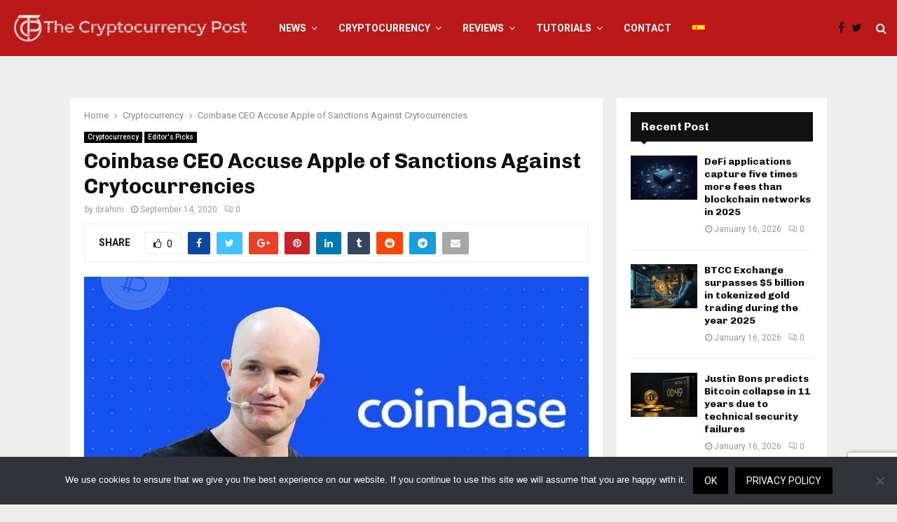

--- FILE ---
content_type: text/html; charset=UTF-8
request_url: https://thecryptocurrencypost.net/coinbase-ceo-accuse-apple-of-sanctions-against-crytocurrencies/
body_size: 63408
content:
<!DOCTYPE html>
<html lang="en-US">
<head>
	<meta charset="UTF-8">
		<meta name="viewport" content="width=device-width, initial-scale=1">
		<link rel="profile" href="https://gmpg.org/xfn/11">
	<meta name='robots' content='index, follow, max-image-preview:large, max-snippet:-1, max-video-preview:-1' />
	<style>img:is([sizes="auto" i], [sizes^="auto," i]) { contain-intrinsic-size: 3000px 1500px }</style>
	
	<!-- This site is optimized with the Yoast SEO plugin v25.5 - https://yoast.com/wordpress/plugins/seo/ -->
	<title>Coinbase CEO Accuse Apple of Sanctions Against Crytocurrencies - The Cryptocurrency Post</title>
	<meta name="description" content="Coinbase CEO Brian Armstrong stated Apple blocked the function the place customers can earn cryptocurrency" />
	<link rel="canonical" href="https://thecryptocurrencypost.net/coinbase-ceo-accuse-apple-of-sanctions-against-crytocurrencies/" />
	<meta property="og:locale" content="en_US" />
	<meta property="og:type" content="article" />
	<meta property="og:title" content="Coinbase CEO Accuse Apple of Sanctions Against Crytocurrencies - The Cryptocurrency Post" />
	<meta property="og:description" content="Coinbase CEO Brian Armstrong stated Apple blocked the function the place customers can earn cryptocurrency" />
	<meta property="og:url" content="https://thecryptocurrencypost.net/coinbase-ceo-accuse-apple-of-sanctions-against-crytocurrencies/" />
	<meta property="og:site_name" content="The Cryptocurrency Post" />
	<meta property="article:published_time" content="2020-09-14T20:52:14+00:00" />
	<meta property="article:modified_time" content="2020-09-14T20:52:16+00:00" />
	<meta property="og:image" content="https://thecryptocurrencypost.net/wp-content/uploads/2020/09/coinbase-new-11.jpg" />
	<meta property="og:image:width" content="768" />
	<meta property="og:image:height" content="399" />
	<meta property="og:image:type" content="image/jpeg" />
	<meta name="author" content="ibrahim" />
	<meta name="twitter:card" content="summary_large_image" />
	<meta name="twitter:label1" content="Written by" />
	<meta name="twitter:data1" content="ibrahim" />
	<meta name="twitter:label2" content="Est. reading time" />
	<meta name="twitter:data2" content="2 minutes" />
	<script type="application/ld+json" class="yoast-schema-graph">{"@context":"https://schema.org","@graph":[{"@type":"Article","@id":"https://thecryptocurrencypost.net/coinbase-ceo-accuse-apple-of-sanctions-against-crytocurrencies/#article","isPartOf":{"@id":"https://thecryptocurrencypost.net/coinbase-ceo-accuse-apple-of-sanctions-against-crytocurrencies/"},"author":{"name":"ibrahim","@id":"https://thecryptocurrencypost.net/#/schema/person/59618d2522cf221cfd21124ca368522f"},"headline":"Coinbase CEO Accuse Apple of Sanctions Against Crytocurrencies","datePublished":"2020-09-14T20:52:14+00:00","dateModified":"2020-09-14T20:52:16+00:00","mainEntityOfPage":{"@id":"https://thecryptocurrencypost.net/coinbase-ceo-accuse-apple-of-sanctions-against-crytocurrencies/"},"wordCount":363,"publisher":{"@id":"https://thecryptocurrencypost.net/#organization"},"image":{"@id":"https://thecryptocurrencypost.net/coinbase-ceo-accuse-apple-of-sanctions-against-crytocurrencies/#primaryimage"},"thumbnailUrl":"https://thecryptocurrencypost.net/wp-content/uploads/2020/09/coinbase-new-11.jpg","keywords":["apple","brian armstrong","Coinbase","Cryptocurrency"],"articleSection":["Cryptocurrency","Editor's Picks"],"inLanguage":"en-US"},{"@type":"WebPage","@id":"https://thecryptocurrencypost.net/coinbase-ceo-accuse-apple-of-sanctions-against-crytocurrencies/","url":"https://thecryptocurrencypost.net/coinbase-ceo-accuse-apple-of-sanctions-against-crytocurrencies/","name":"Coinbase CEO Accuse Apple of Sanctions Against Crytocurrencies - The Cryptocurrency Post","isPartOf":{"@id":"https://thecryptocurrencypost.net/#website"},"primaryImageOfPage":{"@id":"https://thecryptocurrencypost.net/coinbase-ceo-accuse-apple-of-sanctions-against-crytocurrencies/#primaryimage"},"image":{"@id":"https://thecryptocurrencypost.net/coinbase-ceo-accuse-apple-of-sanctions-against-crytocurrencies/#primaryimage"},"thumbnailUrl":"https://thecryptocurrencypost.net/wp-content/uploads/2020/09/coinbase-new-11.jpg","datePublished":"2020-09-14T20:52:14+00:00","dateModified":"2020-09-14T20:52:16+00:00","description":"Coinbase CEO Brian Armstrong stated Apple blocked the function the place customers can earn cryptocurrency","breadcrumb":{"@id":"https://thecryptocurrencypost.net/coinbase-ceo-accuse-apple-of-sanctions-against-crytocurrencies/#breadcrumb"},"inLanguage":"en-US","potentialAction":[{"@type":"ReadAction","target":["https://thecryptocurrencypost.net/coinbase-ceo-accuse-apple-of-sanctions-against-crytocurrencies/"]}]},{"@type":"ImageObject","inLanguage":"en-US","@id":"https://thecryptocurrencypost.net/coinbase-ceo-accuse-apple-of-sanctions-against-crytocurrencies/#primaryimage","url":"https://thecryptocurrencypost.net/wp-content/uploads/2020/09/coinbase-new-11.jpg","contentUrl":"https://thecryptocurrencypost.net/wp-content/uploads/2020/09/coinbase-new-11.jpg","width":768,"height":399},{"@type":"BreadcrumbList","@id":"https://thecryptocurrencypost.net/coinbase-ceo-accuse-apple-of-sanctions-against-crytocurrencies/#breadcrumb","itemListElement":[{"@type":"ListItem","position":1,"name":"Home","item":"https://thecryptocurrencypost.net/"},{"@type":"ListItem","position":2,"name":"Coinbase CEO Accuse Apple of Sanctions Against Crytocurrencies"}]},{"@type":"WebSite","@id":"https://thecryptocurrencypost.net/#website","url":"https://thecryptocurrencypost.net/","name":"The Cryptocurrency Post","description":"Cryptocurrency News","publisher":{"@id":"https://thecryptocurrencypost.net/#organization"},"potentialAction":[{"@type":"SearchAction","target":{"@type":"EntryPoint","urlTemplate":"https://thecryptocurrencypost.net/?s={search_term_string}"},"query-input":{"@type":"PropertyValueSpecification","valueRequired":true,"valueName":"search_term_string"}}],"inLanguage":"en-US"},{"@type":"Organization","@id":"https://thecryptocurrencypost.net/#organization","name":"The Cryptocurrency Post","url":"https://thecryptocurrencypost.net/","logo":{"@type":"ImageObject","inLanguage":"en-US","@id":"https://thecryptocurrencypost.net/#/schema/logo/image/","url":"https://thecryptocurrencypost.net/wp-content/uploads/2019/02/tcp.jpg","contentUrl":"https://thecryptocurrencypost.net/wp-content/uploads/2019/02/tcp.jpg","width":512,"height":512,"caption":"The Cryptocurrency Post"},"image":{"@id":"https://thecryptocurrencypost.net/#/schema/logo/image/"}},{"@type":"Person","@id":"https://thecryptocurrencypost.net/#/schema/person/59618d2522cf221cfd21124ca368522f","name":"ibrahim","image":{"@type":"ImageObject","inLanguage":"en-US","@id":"https://thecryptocurrencypost.net/#/schema/person/image/","url":"https://thecryptocurrencypost.net/wp-content/uploads/2020/02/ibrahim1-150x150.png","contentUrl":"https://thecryptocurrencypost.net/wp-content/uploads/2020/02/ibrahim1-150x150.png","caption":"ibrahim"},"description":"Anifowoshe Ibrahim is a freelance writer and content creator. A crypto-enthuthiast interested in the analysis and politics surrounding the currencies. When he isn't writing about crypto, he writes stories, poems, essays, and travel/culture articles.","url":"https://thecryptocurrencypost.net/author/ibrahim/"}]}</script>
	<!-- / Yoast SEO plugin. -->


<link rel='dns-prefetch' href='//fonts.googleapis.com' />
<link rel="alternate" type="application/rss+xml" title="The Cryptocurrency Post &raquo; Feed" href="https://thecryptocurrencypost.net/feed/" />
<script type="text/javascript">
/* <![CDATA[ */
window._wpemojiSettings = {"baseUrl":"https:\/\/s.w.org\/images\/core\/emoji\/16.0.1\/72x72\/","ext":".png","svgUrl":"https:\/\/s.w.org\/images\/core\/emoji\/16.0.1\/svg\/","svgExt":".svg","source":{"concatemoji":"https:\/\/thecryptocurrencypost.net\/wp-includes\/js\/wp-emoji-release.min.js?ver=6.8.3"}};
/*! This file is auto-generated */
!function(s,n){var o,i,e;function c(e){try{var t={supportTests:e,timestamp:(new Date).valueOf()};sessionStorage.setItem(o,JSON.stringify(t))}catch(e){}}function p(e,t,n){e.clearRect(0,0,e.canvas.width,e.canvas.height),e.fillText(t,0,0);var t=new Uint32Array(e.getImageData(0,0,e.canvas.width,e.canvas.height).data),a=(e.clearRect(0,0,e.canvas.width,e.canvas.height),e.fillText(n,0,0),new Uint32Array(e.getImageData(0,0,e.canvas.width,e.canvas.height).data));return t.every(function(e,t){return e===a[t]})}function u(e,t){e.clearRect(0,0,e.canvas.width,e.canvas.height),e.fillText(t,0,0);for(var n=e.getImageData(16,16,1,1),a=0;a<n.data.length;a++)if(0!==n.data[a])return!1;return!0}function f(e,t,n,a){switch(t){case"flag":return n(e,"\ud83c\udff3\ufe0f\u200d\u26a7\ufe0f","\ud83c\udff3\ufe0f\u200b\u26a7\ufe0f")?!1:!n(e,"\ud83c\udde8\ud83c\uddf6","\ud83c\udde8\u200b\ud83c\uddf6")&&!n(e,"\ud83c\udff4\udb40\udc67\udb40\udc62\udb40\udc65\udb40\udc6e\udb40\udc67\udb40\udc7f","\ud83c\udff4\u200b\udb40\udc67\u200b\udb40\udc62\u200b\udb40\udc65\u200b\udb40\udc6e\u200b\udb40\udc67\u200b\udb40\udc7f");case"emoji":return!a(e,"\ud83e\udedf")}return!1}function g(e,t,n,a){var r="undefined"!=typeof WorkerGlobalScope&&self instanceof WorkerGlobalScope?new OffscreenCanvas(300,150):s.createElement("canvas"),o=r.getContext("2d",{willReadFrequently:!0}),i=(o.textBaseline="top",o.font="600 32px Arial",{});return e.forEach(function(e){i[e]=t(o,e,n,a)}),i}function t(e){var t=s.createElement("script");t.src=e,t.defer=!0,s.head.appendChild(t)}"undefined"!=typeof Promise&&(o="wpEmojiSettingsSupports",i=["flag","emoji"],n.supports={everything:!0,everythingExceptFlag:!0},e=new Promise(function(e){s.addEventListener("DOMContentLoaded",e,{once:!0})}),new Promise(function(t){var n=function(){try{var e=JSON.parse(sessionStorage.getItem(o));if("object"==typeof e&&"number"==typeof e.timestamp&&(new Date).valueOf()<e.timestamp+604800&&"object"==typeof e.supportTests)return e.supportTests}catch(e){}return null}();if(!n){if("undefined"!=typeof Worker&&"undefined"!=typeof OffscreenCanvas&&"undefined"!=typeof URL&&URL.createObjectURL&&"undefined"!=typeof Blob)try{var e="postMessage("+g.toString()+"("+[JSON.stringify(i),f.toString(),p.toString(),u.toString()].join(",")+"));",a=new Blob([e],{type:"text/javascript"}),r=new Worker(URL.createObjectURL(a),{name:"wpTestEmojiSupports"});return void(r.onmessage=function(e){c(n=e.data),r.terminate(),t(n)})}catch(e){}c(n=g(i,f,p,u))}t(n)}).then(function(e){for(var t in e)n.supports[t]=e[t],n.supports.everything=n.supports.everything&&n.supports[t],"flag"!==t&&(n.supports.everythingExceptFlag=n.supports.everythingExceptFlag&&n.supports[t]);n.supports.everythingExceptFlag=n.supports.everythingExceptFlag&&!n.supports.flag,n.DOMReady=!1,n.readyCallback=function(){n.DOMReady=!0}}).then(function(){return e}).then(function(){var e;n.supports.everything||(n.readyCallback(),(e=n.source||{}).concatemoji?t(e.concatemoji):e.wpemoji&&e.twemoji&&(t(e.twemoji),t(e.wpemoji)))}))}((window,document),window._wpemojiSettings);
/* ]]> */
</script>
<style id='wp-emoji-styles-inline-css' type='text/css'>

	img.wp-smiley, img.emoji {
		display: inline !important;
		border: none !important;
		box-shadow: none !important;
		height: 1em !important;
		width: 1em !important;
		margin: 0 0.07em !important;
		vertical-align: -0.1em !important;
		background: none !important;
		padding: 0 !important;
	}
</style>
<link rel='stylesheet' id='wp-block-library-css' href='https://thecryptocurrencypost.net/wp-includes/css/dist/block-library/style.min.css?ver=6.8.3' type='text/css' media='all' />
<style id='wp-block-library-theme-inline-css' type='text/css'>
.wp-block-audio :where(figcaption){color:#555;font-size:13px;text-align:center}.is-dark-theme .wp-block-audio :where(figcaption){color:#ffffffa6}.wp-block-audio{margin:0 0 1em}.wp-block-code{border:1px solid #ccc;border-radius:4px;font-family:Menlo,Consolas,monaco,monospace;padding:.8em 1em}.wp-block-embed :where(figcaption){color:#555;font-size:13px;text-align:center}.is-dark-theme .wp-block-embed :where(figcaption){color:#ffffffa6}.wp-block-embed{margin:0 0 1em}.blocks-gallery-caption{color:#555;font-size:13px;text-align:center}.is-dark-theme .blocks-gallery-caption{color:#ffffffa6}:root :where(.wp-block-image figcaption){color:#555;font-size:13px;text-align:center}.is-dark-theme :root :where(.wp-block-image figcaption){color:#ffffffa6}.wp-block-image{margin:0 0 1em}.wp-block-pullquote{border-bottom:4px solid;border-top:4px solid;color:currentColor;margin-bottom:1.75em}.wp-block-pullquote cite,.wp-block-pullquote footer,.wp-block-pullquote__citation{color:currentColor;font-size:.8125em;font-style:normal;text-transform:uppercase}.wp-block-quote{border-left:.25em solid;margin:0 0 1.75em;padding-left:1em}.wp-block-quote cite,.wp-block-quote footer{color:currentColor;font-size:.8125em;font-style:normal;position:relative}.wp-block-quote:where(.has-text-align-right){border-left:none;border-right:.25em solid;padding-left:0;padding-right:1em}.wp-block-quote:where(.has-text-align-center){border:none;padding-left:0}.wp-block-quote.is-large,.wp-block-quote.is-style-large,.wp-block-quote:where(.is-style-plain){border:none}.wp-block-search .wp-block-search__label{font-weight:700}.wp-block-search__button{border:1px solid #ccc;padding:.375em .625em}:where(.wp-block-group.has-background){padding:1.25em 2.375em}.wp-block-separator.has-css-opacity{opacity:.4}.wp-block-separator{border:none;border-bottom:2px solid;margin-left:auto;margin-right:auto}.wp-block-separator.has-alpha-channel-opacity{opacity:1}.wp-block-separator:not(.is-style-wide):not(.is-style-dots){width:100px}.wp-block-separator.has-background:not(.is-style-dots){border-bottom:none;height:1px}.wp-block-separator.has-background:not(.is-style-wide):not(.is-style-dots){height:2px}.wp-block-table{margin:0 0 1em}.wp-block-table td,.wp-block-table th{word-break:normal}.wp-block-table :where(figcaption){color:#555;font-size:13px;text-align:center}.is-dark-theme .wp-block-table :where(figcaption){color:#ffffffa6}.wp-block-video :where(figcaption){color:#555;font-size:13px;text-align:center}.is-dark-theme .wp-block-video :where(figcaption){color:#ffffffa6}.wp-block-video{margin:0 0 1em}:root :where(.wp-block-template-part.has-background){margin-bottom:0;margin-top:0;padding:1.25em 2.375em}
</style>
<style id='classic-theme-styles-inline-css' type='text/css'>
/*! This file is auto-generated */
.wp-block-button__link{color:#fff;background-color:#32373c;border-radius:9999px;box-shadow:none;text-decoration:none;padding:calc(.667em + 2px) calc(1.333em + 2px);font-size:1.125em}.wp-block-file__button{background:#32373c;color:#fff;text-decoration:none}
</style>
<style id='global-styles-inline-css' type='text/css'>
:root{--wp--preset--aspect-ratio--square: 1;--wp--preset--aspect-ratio--4-3: 4/3;--wp--preset--aspect-ratio--3-4: 3/4;--wp--preset--aspect-ratio--3-2: 3/2;--wp--preset--aspect-ratio--2-3: 2/3;--wp--preset--aspect-ratio--16-9: 16/9;--wp--preset--aspect-ratio--9-16: 9/16;--wp--preset--color--black: #000000;--wp--preset--color--cyan-bluish-gray: #abb8c3;--wp--preset--color--white: #ffffff;--wp--preset--color--pale-pink: #f78da7;--wp--preset--color--vivid-red: #cf2e2e;--wp--preset--color--luminous-vivid-orange: #ff6900;--wp--preset--color--luminous-vivid-amber: #fcb900;--wp--preset--color--light-green-cyan: #7bdcb5;--wp--preset--color--vivid-green-cyan: #00d084;--wp--preset--color--pale-cyan-blue: #8ed1fc;--wp--preset--color--vivid-cyan-blue: #0693e3;--wp--preset--color--vivid-purple: #9b51e0;--wp--preset--gradient--vivid-cyan-blue-to-vivid-purple: linear-gradient(135deg,rgba(6,147,227,1) 0%,rgb(155,81,224) 100%);--wp--preset--gradient--light-green-cyan-to-vivid-green-cyan: linear-gradient(135deg,rgb(122,220,180) 0%,rgb(0,208,130) 100%);--wp--preset--gradient--luminous-vivid-amber-to-luminous-vivid-orange: linear-gradient(135deg,rgba(252,185,0,1) 0%,rgba(255,105,0,1) 100%);--wp--preset--gradient--luminous-vivid-orange-to-vivid-red: linear-gradient(135deg,rgba(255,105,0,1) 0%,rgb(207,46,46) 100%);--wp--preset--gradient--very-light-gray-to-cyan-bluish-gray: linear-gradient(135deg,rgb(238,238,238) 0%,rgb(169,184,195) 100%);--wp--preset--gradient--cool-to-warm-spectrum: linear-gradient(135deg,rgb(74,234,220) 0%,rgb(151,120,209) 20%,rgb(207,42,186) 40%,rgb(238,44,130) 60%,rgb(251,105,98) 80%,rgb(254,248,76) 100%);--wp--preset--gradient--blush-light-purple: linear-gradient(135deg,rgb(255,206,236) 0%,rgb(152,150,240) 100%);--wp--preset--gradient--blush-bordeaux: linear-gradient(135deg,rgb(254,205,165) 0%,rgb(254,45,45) 50%,rgb(107,0,62) 100%);--wp--preset--gradient--luminous-dusk: linear-gradient(135deg,rgb(255,203,112) 0%,rgb(199,81,192) 50%,rgb(65,88,208) 100%);--wp--preset--gradient--pale-ocean: linear-gradient(135deg,rgb(255,245,203) 0%,rgb(182,227,212) 50%,rgb(51,167,181) 100%);--wp--preset--gradient--electric-grass: linear-gradient(135deg,rgb(202,248,128) 0%,rgb(113,206,126) 100%);--wp--preset--gradient--midnight: linear-gradient(135deg,rgb(2,3,129) 0%,rgb(40,116,252) 100%);--wp--preset--font-size--small: 14px;--wp--preset--font-size--medium: 20px;--wp--preset--font-size--large: 32px;--wp--preset--font-size--x-large: 42px;--wp--preset--font-size--normal: 16px;--wp--preset--font-size--huge: 42px;--wp--preset--spacing--20: 0.44rem;--wp--preset--spacing--30: 0.67rem;--wp--preset--spacing--40: 1rem;--wp--preset--spacing--50: 1.5rem;--wp--preset--spacing--60: 2.25rem;--wp--preset--spacing--70: 3.38rem;--wp--preset--spacing--80: 5.06rem;--wp--preset--shadow--natural: 6px 6px 9px rgba(0, 0, 0, 0.2);--wp--preset--shadow--deep: 12px 12px 50px rgba(0, 0, 0, 0.4);--wp--preset--shadow--sharp: 6px 6px 0px rgba(0, 0, 0, 0.2);--wp--preset--shadow--outlined: 6px 6px 0px -3px rgba(255, 255, 255, 1), 6px 6px rgba(0, 0, 0, 1);--wp--preset--shadow--crisp: 6px 6px 0px rgba(0, 0, 0, 1);}:where(.is-layout-flex){gap: 0.5em;}:where(.is-layout-grid){gap: 0.5em;}body .is-layout-flex{display: flex;}.is-layout-flex{flex-wrap: wrap;align-items: center;}.is-layout-flex > :is(*, div){margin: 0;}body .is-layout-grid{display: grid;}.is-layout-grid > :is(*, div){margin: 0;}:where(.wp-block-columns.is-layout-flex){gap: 2em;}:where(.wp-block-columns.is-layout-grid){gap: 2em;}:where(.wp-block-post-template.is-layout-flex){gap: 1.25em;}:where(.wp-block-post-template.is-layout-grid){gap: 1.25em;}.has-black-color{color: var(--wp--preset--color--black) !important;}.has-cyan-bluish-gray-color{color: var(--wp--preset--color--cyan-bluish-gray) !important;}.has-white-color{color: var(--wp--preset--color--white) !important;}.has-pale-pink-color{color: var(--wp--preset--color--pale-pink) !important;}.has-vivid-red-color{color: var(--wp--preset--color--vivid-red) !important;}.has-luminous-vivid-orange-color{color: var(--wp--preset--color--luminous-vivid-orange) !important;}.has-luminous-vivid-amber-color{color: var(--wp--preset--color--luminous-vivid-amber) !important;}.has-light-green-cyan-color{color: var(--wp--preset--color--light-green-cyan) !important;}.has-vivid-green-cyan-color{color: var(--wp--preset--color--vivid-green-cyan) !important;}.has-pale-cyan-blue-color{color: var(--wp--preset--color--pale-cyan-blue) !important;}.has-vivid-cyan-blue-color{color: var(--wp--preset--color--vivid-cyan-blue) !important;}.has-vivid-purple-color{color: var(--wp--preset--color--vivid-purple) !important;}.has-black-background-color{background-color: var(--wp--preset--color--black) !important;}.has-cyan-bluish-gray-background-color{background-color: var(--wp--preset--color--cyan-bluish-gray) !important;}.has-white-background-color{background-color: var(--wp--preset--color--white) !important;}.has-pale-pink-background-color{background-color: var(--wp--preset--color--pale-pink) !important;}.has-vivid-red-background-color{background-color: var(--wp--preset--color--vivid-red) !important;}.has-luminous-vivid-orange-background-color{background-color: var(--wp--preset--color--luminous-vivid-orange) !important;}.has-luminous-vivid-amber-background-color{background-color: var(--wp--preset--color--luminous-vivid-amber) !important;}.has-light-green-cyan-background-color{background-color: var(--wp--preset--color--light-green-cyan) !important;}.has-vivid-green-cyan-background-color{background-color: var(--wp--preset--color--vivid-green-cyan) !important;}.has-pale-cyan-blue-background-color{background-color: var(--wp--preset--color--pale-cyan-blue) !important;}.has-vivid-cyan-blue-background-color{background-color: var(--wp--preset--color--vivid-cyan-blue) !important;}.has-vivid-purple-background-color{background-color: var(--wp--preset--color--vivid-purple) !important;}.has-black-border-color{border-color: var(--wp--preset--color--black) !important;}.has-cyan-bluish-gray-border-color{border-color: var(--wp--preset--color--cyan-bluish-gray) !important;}.has-white-border-color{border-color: var(--wp--preset--color--white) !important;}.has-pale-pink-border-color{border-color: var(--wp--preset--color--pale-pink) !important;}.has-vivid-red-border-color{border-color: var(--wp--preset--color--vivid-red) !important;}.has-luminous-vivid-orange-border-color{border-color: var(--wp--preset--color--luminous-vivid-orange) !important;}.has-luminous-vivid-amber-border-color{border-color: var(--wp--preset--color--luminous-vivid-amber) !important;}.has-light-green-cyan-border-color{border-color: var(--wp--preset--color--light-green-cyan) !important;}.has-vivid-green-cyan-border-color{border-color: var(--wp--preset--color--vivid-green-cyan) !important;}.has-pale-cyan-blue-border-color{border-color: var(--wp--preset--color--pale-cyan-blue) !important;}.has-vivid-cyan-blue-border-color{border-color: var(--wp--preset--color--vivid-cyan-blue) !important;}.has-vivid-purple-border-color{border-color: var(--wp--preset--color--vivid-purple) !important;}.has-vivid-cyan-blue-to-vivid-purple-gradient-background{background: var(--wp--preset--gradient--vivid-cyan-blue-to-vivid-purple) !important;}.has-light-green-cyan-to-vivid-green-cyan-gradient-background{background: var(--wp--preset--gradient--light-green-cyan-to-vivid-green-cyan) !important;}.has-luminous-vivid-amber-to-luminous-vivid-orange-gradient-background{background: var(--wp--preset--gradient--luminous-vivid-amber-to-luminous-vivid-orange) !important;}.has-luminous-vivid-orange-to-vivid-red-gradient-background{background: var(--wp--preset--gradient--luminous-vivid-orange-to-vivid-red) !important;}.has-very-light-gray-to-cyan-bluish-gray-gradient-background{background: var(--wp--preset--gradient--very-light-gray-to-cyan-bluish-gray) !important;}.has-cool-to-warm-spectrum-gradient-background{background: var(--wp--preset--gradient--cool-to-warm-spectrum) !important;}.has-blush-light-purple-gradient-background{background: var(--wp--preset--gradient--blush-light-purple) !important;}.has-blush-bordeaux-gradient-background{background: var(--wp--preset--gradient--blush-bordeaux) !important;}.has-luminous-dusk-gradient-background{background: var(--wp--preset--gradient--luminous-dusk) !important;}.has-pale-ocean-gradient-background{background: var(--wp--preset--gradient--pale-ocean) !important;}.has-electric-grass-gradient-background{background: var(--wp--preset--gradient--electric-grass) !important;}.has-midnight-gradient-background{background: var(--wp--preset--gradient--midnight) !important;}.has-small-font-size{font-size: var(--wp--preset--font-size--small) !important;}.has-medium-font-size{font-size: var(--wp--preset--font-size--medium) !important;}.has-large-font-size{font-size: var(--wp--preset--font-size--large) !important;}.has-x-large-font-size{font-size: var(--wp--preset--font-size--x-large) !important;}
:where(.wp-block-post-template.is-layout-flex){gap: 1.25em;}:where(.wp-block-post-template.is-layout-grid){gap: 1.25em;}
:where(.wp-block-columns.is-layout-flex){gap: 2em;}:where(.wp-block-columns.is-layout-grid){gap: 2em;}
:root :where(.wp-block-pullquote){font-size: 1.5em;line-height: 1.6;}
</style>
<link rel='stylesheet' id='contact-form-7-css' href='https://thecryptocurrencypost.net/wp-content/plugins/contact-form-7/includes/css/styles.css?ver=6.1' type='text/css' media='all' />
<link rel='stylesheet' id='cookie-notice-front-css' href='https://thecryptocurrencypost.net/wp-content/plugins/cookie-notice/css/front.min.css?ver=2.5.7' type='text/css' media='all' />
<link rel='stylesheet' id='ppress-frontend-css' href='https://thecryptocurrencypost.net/wp-content/plugins/wp-user-avatar/assets/css/frontend.min.css?ver=4.16.3' type='text/css' media='all' />
<link rel='stylesheet' id='ppress-flatpickr-css' href='https://thecryptocurrencypost.net/wp-content/plugins/wp-user-avatar/assets/flatpickr/flatpickr.min.css?ver=4.16.3' type='text/css' media='all' />
<link rel='stylesheet' id='ppress-select2-css' href='https://thecryptocurrencypost.net/wp-content/plugins/wp-user-avatar/assets/select2/select2.min.css?ver=6.8.3' type='text/css' media='all' />
<link rel='stylesheet' id='pencisc-css' href='https://thecryptocurrencypost.net/wp-content/plugins/penci-framework/assets/css/single-shortcode.css?ver=6.8.3' type='text/css' media='all' />
<link rel='stylesheet' id='penci-oswald-css' href='//fonts.googleapis.com/css?family=Oswald%3A400&#038;ver=6.8.3' type='text/css' media='all' />
<link rel='stylesheet' id='penci-font-awesome-css' href='https://thecryptocurrencypost.net/wp-content/themes/pennews/css/font-awesome.min.css?ver=4.5.2' type='text/css' media='all' />
<link rel='stylesheet' id='penci-fonts-css' href='//fonts.googleapis.com/css?family=Roboto%3A300%2C300italic%2C400%2C400italic%2C500%2C500italic%2C700%2C700italic%2C800%2C800italic%7CMukta+Vaani%3A300%2C300italic%2C400%2C400italic%2C500%2C500italic%2C700%2C700italic%2C800%2C800italic%7COswald%3A300%2C300italic%2C400%2C400italic%2C500%2C500italic%2C700%2C700italic%2C800%2C800italic%7CTeko%3A300%2C300italic%2C400%2C400italic%2C500%2C500italic%2C700%2C700italic%2C800%2C800italic%7CChivo%3A300%2C300italic%2C400%2C400italic%2C500%2C500italic%2C700%2C700italic%2C800%2C800italic%3A300%2C300italic%2C400%2C400italic%2C500%2C500italic%2C700%2C700italic%2C800%2C800italic%26subset%3Dcyrillic%2Ccyrillic-ext%2Cgreek%2Cgreek-ext%2Clatin-ext' type='text/css' media='all' />
<link rel='stylesheet' id='penci-portfolio-css' href='https://thecryptocurrencypost.net/wp-content/themes/pennews/css/portfolio.css?ver=6.5.7' type='text/css' media='all' />
<link rel='stylesheet' id='penci-recipe-css' href='https://thecryptocurrencypost.net/wp-content/themes/pennews/css/recipe.css?ver=6.5.7' type='text/css' media='all' />
<link rel='stylesheet' id='penci-review-css' href='https://thecryptocurrencypost.net/wp-content/themes/pennews/css/review.css?ver=6.5.7' type='text/css' media='all' />
<link rel='stylesheet' id='penci-style-css' href='https://thecryptocurrencypost.net/wp-content/themes/pennews/style.css?ver=6.5.7' type='text/css' media='all' />
<style id='penci-style-inline-css' type='text/css'>
.penci-block-vc.style-title-13:not(.footer-widget).style-title-center .penci-block-heading {border-right: 10px solid transparent; border-left: 10px solid transparent; }.site-branding h1, .site-branding h2 {margin: 0;}.penci-schema-markup { display: none !important; }.penci-entry-media .twitter-video { max-width: none !important; margin: 0 !important; }.penci-entry-media .fb-video { margin-bottom: 0; }.penci-entry-media .post-format-meta > iframe { vertical-align: top; }.penci-single-style-6 .penci-entry-media-top.penci-video-format-dailymotion:after, .penci-single-style-6 .penci-entry-media-top.penci-video-format-facebook:after, .penci-single-style-6 .penci-entry-media-top.penci-video-format-vimeo:after, .penci-single-style-6 .penci-entry-media-top.penci-video-format-twitter:after, .penci-single-style-7 .penci-entry-media-top.penci-video-format-dailymotion:after, .penci-single-style-7 .penci-entry-media-top.penci-video-format-facebook:after, .penci-single-style-7 .penci-entry-media-top.penci-video-format-vimeo:after, .penci-single-style-7 .penci-entry-media-top.penci-video-format-twitter:after { content: none; } .penci-single-style-5 .penci-entry-media.penci-video-format-dailymotion:after, .penci-single-style-5 .penci-entry-media.penci-video-format-facebook:after, .penci-single-style-5 .penci-entry-media.penci-video-format-vimeo:after, .penci-single-style-5 .penci-entry-media.penci-video-format-twitter:after { content: none; }@media screen and (max-width: 960px) { .penci-insta-thumb ul.thumbnails.penci_col_5 li, .penci-insta-thumb ul.thumbnails.penci_col_6 li { width: 33.33% !important; } .penci-insta-thumb ul.thumbnails.penci_col_7 li, .penci-insta-thumb ul.thumbnails.penci_col_8 li, .penci-insta-thumb ul.thumbnails.penci_col_9 li, .penci-insta-thumb ul.thumbnails.penci_col_10 li { width: 25% !important; } }.site-header.header--s12 .penci-menu-toggle-wapper,.site-header.header--s12 .header__social-search { flex: 1; }.site-header.header--s5 .site-branding {  padding-right: 0;margin-right: 40px; }.penci-block_37 .penci_post-meta { padding-top: 8px; }.penci-block_37 .penci-post-excerpt + .penci_post-meta { padding-top: 0; }.penci-hide-text-votes { display: none; }.penci-usewr-review {  border-top: 1px solid #ececec; }.penci-review-score {top: 5px; position: relative; }.penci-social-counter.penci-social-counter--style-3 .penci-social__empty a, .penci-social-counter.penci-social-counter--style-4 .penci-social__empty a, .penci-social-counter.penci-social-counter--style-5 .penci-social__empty a, .penci-social-counter.penci-social-counter--style-6 .penci-social__empty a { display: flex; justify-content: center; align-items: center; }.penci-block-error { padding: 0 20px 20px; }@media screen and (min-width: 1240px){ .penci_dis_padding_bw .penci-content-main.penci-col-4:nth-child(3n+2) { padding-right: 15px; padding-left: 15px; }}.bos_searchbox_widget_class.penci-vc-column-1 #flexi_searchbox #b_searchboxInc .b_submitButton_wrapper{ padding-top: 10px; padding-bottom: 10px; }.mfp-image-holder .mfp-close, .mfp-iframe-holder .mfp-close { background: transparent; border-color: transparent; }h1, h2, h3, h4, h5, h6,.error404 .page-title,
		.error404 .penci-block-vc .penci-block__title, .footer__bottom.style-2 .block-title {font-family: 'Chivo', sans-serif}h1, h2, h3, h4, h5, h6,.error404 .page-title,
		 .error404 .penci-block-vc .penci-block__title, .product_list_widget .product-title, .footer__bottom.style-2 .block-title {font-weight: 700}.penci-topbar.header--s7, .penci-topbar.header--s7 h3, 
		.penci-topbar.header--s7 ul li,
		.penci-topbar.header--s7 .topbar__trending .headline-title{ text-transform: none !important; }.penci-topbar{ background-color:#111111 ; }.penci-topbar,.penci-topbar a, .penci-topbar ul li a{ color:#ffffff ; }.penci-topbar a:hover , .penci-topbar ul li a:hover{ color:#bb1919 !important; }.topbar__social-media a:hover{ color:#bb1919 ; }.penci-topbar ul.menu li ul.sub-menu{ background-color:#111111 ; }.penci-topbar ul.menu li ul.sub-menu li a{ color:#ffffff ; }.penci-topbar ul.menu li ul.sub-menu li a:hover{ color:#bb1919 ; }.penci-topbar ul.menu li ul.sub-menu li{ border-color:#212121 ; }.penci-topbar .topbar__trending .headline-title{ background-color:#bb1919 ; }#site-navigation .penci-megamenu .penci-content-megamenu .penci-mega-latest-posts .penci-mega-post a:not(.mega-cat-name){ font-size: 14px; }.main-navigation > ul:not(.children) > li ul.sub-menu{ border-top: 0 !important; }.penci-post-pagination h5{ font-size:16px; }.penci-author-content h5 a{ font-size:16px; }.penci-post-related .item-related h4{ font-size:15px; }
		.penci-post-related .post-title-box .post-box-title,
		.post-comments .post-title-box .post-box-title, 
		.site-content .post-comments #respond h3{ font-size: 16px !important; }.penci-portfolio-wrap{ margin-left: 0px; margin-right: 0px; }.penci-portfolio-wrap .portfolio-item{ padding-left: 0px; padding-right: 0px; margin-bottom:0px; }.penci-menu-hbg-widgets .menu-hbg-title { font-family:'Chivo', sans-serif }
		.woocommerce div.product .related > h2,.woocommerce div.product .upsells > h2,
		.post-title-box .post-box-title,.site-content #respond h3,.site-content .widget-title,
		.site-content .widgettitle,
		body.page-template-full-width.page-paged-2 .site-content .widget.penci-block-vc .penci-block__title,
		body:not( .page-template-full-width ) .site-content .widget.penci-block-vc .penci-block__title{ font-size:16px !important;font-weight:700 !important;font-family:'Chivo', sans-serif !important; }.site-content .widget.penci-block-vc .penci-block__title{ text-transform: none; }.site-footer .penci-block-vc .penci-block__title{ font-size:15px;font-weight:600;font-family:'Roboto', sans-serif; }.penci-popup-login-register .penci-login-container a:hover{ color:#bb1919 ; }.penci-popup-login-register .penci-login-container .penci-login input[type="submit"]{ background-color:#bb1919 ; }.buy-button{ background-color:#bb1919 !important; }.penci-menuhbg-toggle:hover .lines-button:after,.penci-menuhbg-toggle:hover .penci-lines:before,.penci-menuhbg-toggle:hover .penci-lines:after.penci-login-container a,.penci_list_shortcode li:before,.footer__sidebars .penci-block-vc .penci__post-title a:hover,.penci-viewall-results a:hover,.post-entry .penci-portfolio-filter ul li.active a, .penci-portfolio-filter ul li.active a,.penci-ajax-search-results-wrapper .penci__post-title a:hover{ color: #bb1919; }.penci-tweets-widget-content .icon-tweets,.penci-tweets-widget-content .tweet-intents a,.penci-tweets-widget-content .tweet-intents span:after,.woocommerce .star-rating span,.woocommerce .comment-form p.stars a:hover,.woocommerce div.product .woocommerce-tabs ul.tabs li a:hover,.penci-subcat-list .flexMenu-viewMore:hover a, .penci-subcat-list .flexMenu-viewMore:focus a,.penci-subcat-list .flexMenu-viewMore .flexMenu-popup .penci-subcat-item a:hover,.penci-owl-carousel-style .owl-dot.active span, .penci-owl-carousel-style .owl-dot:hover span,.penci-owl-carousel-slider .owl-dot.active span,.penci-owl-carousel-slider .owl-dot:hover span{ color: #bb1919; }.penci-owl-carousel-slider .owl-dot.active span,.penci-owl-carousel-slider .owl-dot:hover span{ background-color: #bb1919; }blockquote, q,.penci-post-pagination a:hover,a:hover,.penci-entry-meta a:hover,.penci-portfolio-below_img .inner-item-portfolio .portfolio-desc a:hover h3,.main-navigation.penci_disable_padding_menu > ul:not(.children) > li:hover > a,.main-navigation.penci_disable_padding_menu > ul:not(.children) > li:active > a,.main-navigation.penci_disable_padding_menu > ul:not(.children) > li.current-menu-item > a,.main-navigation.penci_disable_padding_menu > ul:not(.children) > li.current-menu-ancestor > a,.main-navigation.penci_disable_padding_menu > ul:not(.children) > li.current-category-ancestor > a,.site-header.header--s11 .main-navigation.penci_enable_line_menu .menu > li:hover > a,.site-header.header--s11 .main-navigation.penci_enable_line_menu .menu > li:active > a,.site-header.header--s11 .main-navigation.penci_enable_line_menu .menu > li.current-menu-item > a,.main-navigation.penci_disable_padding_menu ul.menu > li > a:hover,.main-navigation ul li:hover > a,.main-navigation ul li:active > a,.main-navigation li.current-menu-item > a,#site-navigation .penci-megamenu .penci-mega-child-categories a.cat-active,#site-navigation .penci-megamenu .penci-content-megamenu .penci-mega-latest-posts .penci-mega-post a:not(.mega-cat-name):hover,.penci-post-pagination h5 a:hover{ color: #bb1919; }.main-navigation.penci_disable_padding_menu > ul:not(.children) > li.highlight-button > a{ color: #bb1919;border-color: #bb1919; }.main-navigation.penci_disable_padding_menu > ul:not(.children) > li.highlight-button:hover > a,.main-navigation.penci_disable_padding_menu > ul:not(.children) > li.highlight-button:active > a,.main-navigation.penci_disable_padding_menu > ul:not(.children) > li.highlight-button.current-category-ancestor > a,.main-navigation.penci_disable_padding_menu > ul:not(.children) > li.highlight-button.current-category-ancestor > a,.main-navigation.penci_disable_padding_menu > ul:not(.children) > li.highlight-button.current-menu-ancestor > a,.main-navigation.penci_disable_padding_menu > ul:not(.children) > li.highlight-button.current-menu-item > a{ border-color: #bb1919; }.penci-menu-hbg .primary-menu-mobile li a:hover,.penci-menu-hbg .primary-menu-mobile li.toggled-on > a,.penci-menu-hbg .primary-menu-mobile li.toggled-on > .dropdown-toggle,.penci-menu-hbg .primary-menu-mobile li.current-menu-item > a,.penci-menu-hbg .primary-menu-mobile li.current-menu-item > .dropdown-toggle,.mobile-sidebar .primary-menu-mobile li a:hover,.mobile-sidebar .primary-menu-mobile li.toggled-on-first > a,.mobile-sidebar .primary-menu-mobile li.toggled-on > a,.mobile-sidebar .primary-menu-mobile li.toggled-on > .dropdown-toggle,.mobile-sidebar .primary-menu-mobile li.current-menu-item > a,.mobile-sidebar .primary-menu-mobile li.current-menu-item > .dropdown-toggle,.mobile-sidebar #sidebar-nav-logo a,.mobile-sidebar #sidebar-nav-logo a:hover.mobile-sidebar #sidebar-nav-logo:before,.penci-recipe-heading a.penci-recipe-print,.widget a:hover,.widget.widget_recent_entries li a:hover, .widget.widget_recent_comments li a:hover, .widget.widget_meta li a:hover,.penci-topbar a:hover,.penci-topbar ul li:hover,.penci-topbar ul li a:hover,.penci-topbar ul.menu li ul.sub-menu li a:hover,.site-branding a, .site-branding .site-title{ color: #bb1919; }.penci-viewall-results a:hover,.penci-ajax-search-results-wrapper .penci__post-title a:hover,.header__search_dis_bg .search-click:hover,.header__social-media a:hover,.penci-login-container .link-bottom a,.error404 .page-content a,.penci-no-results .search-form .search-submit:hover,.error404 .page-content .search-form .search-submit:hover,.penci_breadcrumbs a:hover, .penci_breadcrumbs a:hover span,.penci-archive .entry-meta a:hover,.penci-caption-above-img .wp-caption a:hover,.penci-author-content .author-social:hover,.entry-content a,.comment-content a,.penci-page-style-5 .penci-active-thumb .penci-entry-meta a:hover,.penci-single-style-5 .penci-active-thumb .penci-entry-meta a:hover{ color: #bb1919; }blockquote:not(.wp-block-quote).style-2:before{ background-color: transparent; }blockquote.style-2:before,blockquote:not(.wp-block-quote),blockquote.style-2 cite, blockquote.style-2 .author,blockquote.style-3 cite, blockquote.style-3 .author,.woocommerce ul.products li.product .price,.woocommerce ul.products li.product .price ins,.woocommerce div.product p.price ins,.woocommerce div.product span.price ins, .woocommerce div.product p.price, .woocommerce div.product span.price,.woocommerce div.product .entry-summary div[itemprop="description"] blockquote:before, .woocommerce div.product .woocommerce-tabs #tab-description blockquote:before,.woocommerce-product-details__short-description blockquote:before,.woocommerce div.product .entry-summary div[itemprop="description"] blockquote cite, .woocommerce div.product .entry-summary div[itemprop="description"] blockquote .author,.woocommerce div.product .woocommerce-tabs #tab-description blockquote cite, .woocommerce div.product .woocommerce-tabs #tab-description blockquote .author,.woocommerce div.product .product_meta > span a:hover,.woocommerce div.product .woocommerce-tabs ul.tabs li.active{ color: #bb1919; }.woocommerce #respond input#submit.alt.disabled:hover,.woocommerce #respond input#submit.alt:disabled:hover,.woocommerce #respond input#submit.alt:disabled[disabled]:hover,.woocommerce a.button.alt.disabled,.woocommerce a.button.alt.disabled:hover,.woocommerce a.button.alt:disabled,.woocommerce a.button.alt:disabled:hover,.woocommerce a.button.alt:disabled[disabled],.woocommerce a.button.alt:disabled[disabled]:hover,.woocommerce button.button.alt.disabled,.woocommerce button.button.alt.disabled:hover,.woocommerce button.button.alt:disabled,.woocommerce button.button.alt:disabled:hover,.woocommerce button.button.alt:disabled[disabled],.woocommerce button.button.alt:disabled[disabled]:hover,.woocommerce input.button.alt.disabled,.woocommerce input.button.alt.disabled:hover,.woocommerce input.button.alt:disabled,.woocommerce input.button.alt:disabled:hover,.woocommerce input.button.alt:disabled[disabled],.woocommerce input.button.alt:disabled[disabled]:hover{ background-color: #bb1919; }.woocommerce ul.cart_list li .amount, .woocommerce ul.product_list_widget li .amount,.woocommerce table.shop_table td.product-name a:hover,.woocommerce-cart .cart-collaterals .cart_totals table td .amount,.woocommerce .woocommerce-info:before,.woocommerce form.checkout table.shop_table .order-total .amount,.post-entry .penci-portfolio-filter ul li a:hover,.post-entry .penci-portfolio-filter ul li.active a,.penci-portfolio-filter ul li a:hover,.penci-portfolio-filter ul li.active a,#bbpress-forums li.bbp-body ul.forum li.bbp-forum-info a:hover,#bbpress-forums li.bbp-body ul.topic li.bbp-topic-title a:hover,#bbpress-forums li.bbp-body ul.forum li.bbp-forum-info .bbp-forum-content a,#bbpress-forums li.bbp-body ul.topic p.bbp-topic-meta a,#bbpress-forums .bbp-breadcrumb a:hover, #bbpress-forums .bbp-breadcrumb .bbp-breadcrumb-current:hover,#bbpress-forums .bbp-forum-freshness a:hover,#bbpress-forums .bbp-topic-freshness a:hover{ color: #bb1919; }.footer__bottom a,.footer__logo a, .footer__logo a:hover,.site-info a,.site-info a:hover,.sub-footer-menu li a:hover,.footer__sidebars a:hover,.penci-block-vc .social-buttons a:hover,.penci-inline-related-posts .penci_post-meta a:hover,.penci__general-meta .penci_post-meta a:hover,.penci-block_video.style-1 .penci_post-meta a:hover,.penci-block_video.style-7 .penci_post-meta a:hover,.penci-block-vc .penci-block__title a:hover,.penci-block-vc.style-title-2 .penci-block__title a:hover,.penci-block-vc.style-title-2:not(.footer-widget) .penci-block__title a:hover,.penci-block-vc.style-title-4 .penci-block__title a:hover,.penci-block-vc.style-title-4:not(.footer-widget) .penci-block__title a:hover,.penci-block-vc .penci-subcat-filter .penci-subcat-item a.active, .penci-block-vc .penci-subcat-filter .penci-subcat-item a:hover ,.penci-block_1 .penci_post-meta a:hover,.penci-inline-related-posts.penci-irp-type-grid .penci__post-title:hover{ color: #bb1919; }.penci-block_10 .penci-posted-on a,.penci-block_10 .penci-block__title a:hover,.penci-block_10 .penci__post-title a:hover,.penci-block_26 .block26_first_item .penci__post-title:hover,.penci-block_30 .penci_post-meta a:hover,.penci-block_33 .block33_big_item .penci_post-meta a:hover,.penci-block_36 .penci-chart-text,.penci-block_video.style-1 .block_video_first_item.penci-title-ab-img .penci_post_content a:hover,.penci-block_video.style-1 .block_video_first_item.penci-title-ab-img .penci_post-meta a:hover,.penci-block_video.style-6 .penci__post-title:hover,.penci-block_video.style-7 .penci__post-title:hover,.penci-owl-featured-area.style-12 .penci-small_items h3 a:hover,.penci-owl-featured-area.style-12 .penci-small_items .penci-slider__meta a:hover ,.penci-owl-featured-area.style-12 .penci-small_items .owl-item.current h3 a,.penci-owl-featured-area.style-13 .penci-small_items h3 a:hover,.penci-owl-featured-area.style-13 .penci-small_items .penci-slider__meta a:hover,.penci-owl-featured-area.style-13 .penci-small_items .owl-item.current h3 a,.penci-owl-featured-area.style-14 .penci-small_items h3 a:hover,.penci-owl-featured-area.style-14 .penci-small_items .penci-slider__meta a:hover ,.penci-owl-featured-area.style-14 .penci-small_items .owl-item.current h3 a,.penci-owl-featured-area.style-17 h3 a:hover,.penci-owl-featured-area.style-17 .penci-slider__meta a:hover,.penci-fslider28-wrapper.penci-block-vc .penci-slider-nav a:hover,.penci-videos-playlist .penci-video-nav .penci-video-playlist-item .penci-video-play-icon,.penci-videos-playlist .penci-video-nav .penci-video-playlist-item.is-playing { color: #bb1919; }.penci-block_video.style-7 .penci_post-meta a:hover,.penci-ajax-more.disable_bg_load_more .penci-ajax-more-button:hover, .penci-ajax-more.disable_bg_load_more .penci-block-ajax-more-button:hover{ color: #bb1919; }.site-main #buddypress input[type=submit]:hover,.site-main #buddypress div.generic-button a:hover,.site-main #buddypress .comment-reply-link:hover,.site-main #buddypress a.button:hover,.site-main #buddypress a.button:focus,.site-main #buddypress ul.button-nav li a:hover,.site-main #buddypress ul.button-nav li.current a,.site-main #buddypress .dir-search input[type=submit]:hover, .site-main #buddypress .groups-members-search input[type=submit]:hover,.site-main #buddypress div.item-list-tabs ul li.selected a,.site-main #buddypress div.item-list-tabs ul li.current a,.site-main #buddypress div.item-list-tabs ul li a:hover{ border-color: #bb1919;background-color: #bb1919; }.site-main #buddypress table.notifications thead tr, .site-main #buddypress table.notifications-settings thead tr,.site-main #buddypress table.profile-settings thead tr, .site-main #buddypress table.profile-fields thead tr,.site-main #buddypress table.profile-settings thead tr, .site-main #buddypress table.profile-fields thead tr,.site-main #buddypress table.wp-profile-fields thead tr, .site-main #buddypress table.messages-notices thead tr,.site-main #buddypress table.forum thead tr{ border-color: #bb1919;background-color: #bb1919; }.site-main .bbp-pagination-links a:hover, .site-main .bbp-pagination-links span.current,#buddypress div.item-list-tabs:not(#subnav) ul li.selected a, #buddypress div.item-list-tabs:not(#subnav) ul li.current a, #buddypress div.item-list-tabs:not(#subnav) ul li a:hover,#buddypress ul.item-list li div.item-title a, #buddypress ul.item-list li h4 a,div.bbp-template-notice a,#bbpress-forums li.bbp-body ul.topic li.bbp-topic-title a,#bbpress-forums li.bbp-body .bbp-forums-list li,.site-main #buddypress .activity-header a:first-child, #buddypress .comment-meta a:first-child, #buddypress .acomment-meta a:first-child{ color: #bb1919 !important; }.single-tribe_events .tribe-events-schedule .tribe-events-cost{ color: #bb1919; }.tribe-events-list .tribe-events-loop .tribe-event-featured,#tribe-events .tribe-events-button,#tribe-events .tribe-events-button:hover,#tribe_events_filters_wrapper input[type=submit],.tribe-events-button, .tribe-events-button.tribe-active:hover,.tribe-events-button.tribe-inactive,.tribe-events-button:hover,.tribe-events-calendar td.tribe-events-present div[id*=tribe-events-daynum-],.tribe-events-calendar td.tribe-events-present div[id*=tribe-events-daynum-]>a,#tribe-bar-form .tribe-bar-submit input[type=submit]:hover{ background-color: #bb1919; }.woocommerce span.onsale,.show-search:after,select option:focus,.woocommerce .widget_shopping_cart p.buttons a:hover, .woocommerce.widget_shopping_cart p.buttons a:hover, .woocommerce .widget_price_filter .price_slider_amount .button:hover, .woocommerce div.product form.cart .button:hover,.woocommerce .widget_price_filter .ui-slider .ui-slider-handle,.penci-block-vc.style-title-2:not(.footer-widget) .penci-block__title a, .penci-block-vc.style-title-2:not(.footer-widget) .penci-block__title span,.penci-block-vc.style-title-3:not(.footer-widget) .penci-block-heading:after,.penci-block-vc.style-title-4:not(.footer-widget) .penci-block__title a, .penci-block-vc.style-title-4:not(.footer-widget) .penci-block__title span,.penci-archive .penci-archive__content .penci-cat-links a:hover,.mCSB_scrollTools .mCSB_dragger .mCSB_dragger_bar,.penci-block-vc .penci-cat-name:hover,#buddypress .activity-list li.load-more, #buddypress .activity-list li.load-newest,#buddypress .activity-list li.load-more:hover, #buddypress .activity-list li.load-newest:hover,.site-main #buddypress button:hover, .site-main #buddypress a.button:hover, .site-main #buddypress input[type=button]:hover, .site-main #buddypress input[type=reset]:hover{ background-color: #bb1919; }.penci-block-vc.style-title-grid:not(.footer-widget) .penci-block__title span, .penci-block-vc.style-title-grid:not(.footer-widget) .penci-block__title a,.penci-block-vc .penci_post_thumb:hover .penci-cat-name,.mCSB_scrollTools .mCSB_dragger:active .mCSB_dragger_bar,.mCSB_scrollTools .mCSB_dragger.mCSB_dragger_onDrag .mCSB_dragger_bar,.main-navigation > ul:not(.children) > li:hover > a,.main-navigation > ul:not(.children) > li:active > a,.main-navigation > ul:not(.children) > li.current-menu-item > a,.main-navigation.penci_enable_line_menu > ul:not(.children) > li > a:before,.main-navigation a:hover,#site-navigation .penci-megamenu .penci-mega-thumbnail .mega-cat-name:hover,#site-navigation .penci-megamenu .penci-mega-thumbnail:hover .mega-cat-name,.penci-review-process span,.penci-review-score-total,.topbar__trending .headline-title,.header__search:not(.header__search_dis_bg) .search-click,.cart-icon span.items-number{ background-color: #bb1919; }.login__form .login__form__login-submit input:hover,.penci-login-container .penci-login input[type="submit"]:hover,.penci-archive .penci-entry-categories a:hover,.single .penci-cat-links a:hover,.page .penci-cat-links a:hover,.woocommerce #respond input#submit:hover, .woocommerce a.button:hover, .woocommerce button.button:hover, .woocommerce input.button:hover,.woocommerce div.product .entry-summary div[itemprop="description"]:before,.woocommerce div.product .entry-summary div[itemprop="description"] blockquote .author span:after, .woocommerce div.product .woocommerce-tabs #tab-description blockquote .author span:after,.woocommerce-product-details__short-description blockquote .author span:after,.woocommerce #respond input#submit.alt:hover, .woocommerce a.button.alt:hover, .woocommerce button.button.alt:hover, .woocommerce input.button.alt:hover,#scroll-to-top:hover,div.wpforms-container .wpforms-form input[type=submit]:hover,div.wpforms-container .wpforms-form button[type=submit]:hover,div.wpforms-container .wpforms-form .wpforms-page-button:hover,div.wpforms-container .wpforms-form .wpforms-page-button:hover,#respond #submit:hover,.wpcf7 input[type="submit"]:hover,.widget_wysija input[type="submit"]:hover{ background-color: #bb1919; }.penci-block_video .penci-close-video:hover,.penci-block_5 .penci_post_thumb:hover .penci-cat-name,.penci-block_25 .penci_post_thumb:hover .penci-cat-name,.penci-block_8 .penci_post_thumb:hover .penci-cat-name,.penci-block_14 .penci_post_thumb:hover .penci-cat-name,.penci-block-vc.style-title-grid .penci-block__title span, .penci-block-vc.style-title-grid .penci-block__title a,.penci-block_7 .penci_post_thumb:hover .penci-order-number,.penci-block_15 .penci-post-order,.penci-news_ticker .penci-news_ticker__title{ background-color: #bb1919; }.penci-owl-featured-area .penci-item-mag:hover .penci-slider__cat .penci-cat-name,.penci-owl-featured-area .penci-slider__cat .penci-cat-name:hover,.penci-owl-featured-area.style-12 .penci-small_items .owl-item.current .penci-cat-name,.penci-owl-featured-area.style-13 .penci-big_items .penci-slider__cat .penci-cat-name,.penci-owl-featured-area.style-13 .button-read-more:hover,.penci-owl-featured-area.style-13 .penci-small_items .owl-item.current .penci-cat-name,.penci-owl-featured-area.style-14 .penci-small_items .owl-item.current .penci-cat-name,.penci-owl-featured-area.style-18 .penci-slider__cat .penci-cat-name{ background-color: #bb1919; }.show-search .show-search__content:after,.penci-wide-content .penci-owl-featured-area.style-23 .penci-slider__text,.penci-grid_2 .grid2_first_item:hover .penci-cat-name,.penci-grid_2 .penci-post-item:hover .penci-cat-name,.penci-grid_3 .penci-post-item:hover .penci-cat-name,.penci-grid_1 .penci-post-item:hover .penci-cat-name,.penci-videos-playlist .penci-video-nav .penci-playlist-title,.widget-area .penci-videos-playlist .penci-video-nav .penci-video-playlist-item .penci-video-number,.widget-area .penci-videos-playlist .penci-video-nav .penci-video-playlist-item .penci-video-play-icon,.widget-area .penci-videos-playlist .penci-video-nav .penci-video-playlist-item .penci-video-paused-icon,.penci-owl-featured-area.style-17 .penci-slider__text::after,#scroll-to-top:hover{ background-color: #bb1919; }.featured-area-custom-slider .penci-owl-carousel-slider .owl-dot span,.main-navigation > ul:not(.children) > li ul.sub-menu,.error404 .not-found,.error404 .penci-block-vc,.woocommerce .woocommerce-error, .woocommerce .woocommerce-info, .woocommerce .woocommerce-message,.penci-owl-featured-area.style-12 .penci-small_items,.penci-owl-featured-area.style-12 .penci-small_items .owl-item.current .penci_post_thumb,.penci-owl-featured-area.style-13 .button-read-more:hover{ border-color: #bb1919; }.widget .tagcloud a:hover,.penci-social-buttons .penci-social-item.like.liked,.site-footer .widget .tagcloud a:hover,.penci-recipe-heading a.penci-recipe-print:hover,.penci-custom-slider-container .pencislider-content .pencislider-btn-trans:hover,button:hover,.button:hover, .entry-content a.button:hover,.penci-vc-btn-wapper .penci-vc-btn.penci-vcbtn-trans:hover, input[type="button"]:hover,input[type="reset"]:hover,input[type="submit"]:hover,.penci-ajax-more .penci-ajax-more-button:hover,.penci-ajax-more .penci-portfolio-more-button:hover,.woocommerce nav.woocommerce-pagination ul li a:focus, .woocommerce nav.woocommerce-pagination ul li a:hover,.woocommerce nav.woocommerce-pagination ul li span.current,.penci-block_10 .penci-more-post:hover,.penci-block_15 .penci-more-post:hover,.penci-block_36 .penci-more-post:hover,.penci-block_video.style-7 .penci-owl-carousel-slider .owl-dot.active span,.penci-block_video.style-7 .penci-owl-carousel-slider .owl-dot:hover span ,.penci-block_video.style-7 .penci-owl-carousel-slider .owl-dot:hover span ,.penci-ajax-more .penci-ajax-more-button:hover,.penci-ajax-more .penci-block-ajax-more-button:hover,.penci-ajax-more .penci-ajax-more-button.loading-posts:hover, .penci-ajax-more .penci-block-ajax-more-button.loading-posts:hover,.site-main #buddypress .activity-list li.load-more a:hover, .site-main #buddypress .activity-list li.load-newest a,.penci-owl-carousel-slider.penci-tweets-slider .owl-dots .owl-dot.active span, .penci-owl-carousel-slider.penci-tweets-slider .owl-dots .owl-dot:hover span,.penci-pagination:not(.penci-ajax-more) span.current, .penci-pagination:not(.penci-ajax-more) a:hover{border-color:#bb1919;background-color: #bb1919;}.penci-owl-featured-area.style-23 .penci-slider-overlay{ 
		background: -moz-linear-gradient(left, transparent 26%, #bb1919  65%);
	    background: -webkit-gradient(linear, left top, right top, color-stop(26%, #bb1919 ), color-stop(65%, transparent));
	    background: -webkit-linear-gradient(left, transparent 26%, #bb1919 65%);
	    background: -o-linear-gradient(left, transparent 26%, #bb1919 65%);
	    background: -ms-linear-gradient(left, transparent 26%, #bb1919 65%);
	    background: linear-gradient(to right, transparent 26%, #bb1919 65%);
	    filter: progid:DXImageTransform.Microsoft.gradient(startColorstr='#bb1919', endColorstr='#bb1919', GradientType=1);
		 }.site-main #buddypress .activity-list li.load-more a, .site-main #buddypress .activity-list li.load-newest a,.header__search:not(.header__search_dis_bg) .search-click:hover,.tagcloud a:hover,.site-footer .widget .tagcloud a:hover{ transition: all 0.3s; opacity: 0.8; }.penci-loading-animation-1 .penci-loading-animation,.penci-loading-animation-1 .penci-loading-animation:before,.penci-loading-animation-1 .penci-loading-animation:after,.penci-loading-animation-5 .penci-loading-animation,.penci-loading-animation-6 .penci-loading-animation:before,.penci-loading-animation-7 .penci-loading-animation,.penci-loading-animation-8 .penci-loading-animation,.penci-loading-animation-9 .penci-loading-circle-inner:before,.penci-load-thecube .penci-load-cube:before,.penci-three-bounce .one,.penci-three-bounce .two,.penci-three-bounce .three{ background-color: #bb1919; }.header__social-media a:hover{ color:#bb1919; }.site-header{ background-color:#bb1919; }.site-header{
			box-shadow: inset 0 -1px 0 #bb1919;
			-webkit-box-shadow: inset 0 -1px 0 #bb1919;
			-moz-box-shadow: inset 0 -1px 0 #bb1919;
		  }.site-header.header--s2:before, .site-header.header--s3:not(.header--s4):before, .site-header.header--s6:before{ background-color:#bb1919 !important }.main-navigation ul.menu > li > a{ color:#ffffff }.main-navigation.penci_enable_line_menu > ul:not(.children) > li > a:before{background-color: #ffffff; }.main-navigation > ul:not(.children) > li:hover > a,.main-navigation > ul:not(.children) > li.current-category-ancestor > a,.main-navigation > ul:not(.children) > li.current-menu-ancestor > a,.main-navigation > ul:not(.children) > li.current-menu-item > a,.site-header.header--s11 .main-navigation.penci_enable_line_menu .menu > li:hover > a,.site-header.header--s11 .main-navigation.penci_enable_line_menu .menu > li:active > a,.site-header.header--s11 .main-navigation.penci_enable_line_menu .menu > li.current-category-ancestor > a,.site-header.header--s11 .main-navigation.penci_enable_line_menu .menu > li.current-menu-ancestor > a,.site-header.header--s11 .main-navigation.penci_enable_line_menu .menu > li.current-menu-item > a,.main-navigation.penci_disable_padding_menu > ul:not(.children) > li:hover > a,.main-navigation.penci_disable_padding_menu > ul:not(.children) > li.current-category-ancestor > a,.main-navigation.penci_disable_padding_menu > ul:not(.children) > li.current-menu-ancestor > a,.main-navigation.penci_disable_padding_menu > ul:not(.children) > li.current-menu-item > a,.main-navigation.penci_disable_padding_menu ul.menu > li > a:hover,.main-navigation ul.menu > li.current-menu-item > a,.main-navigation ul.menu > li > a:hover{ color: #ffffff }.main-navigation.penci_disable_padding_menu > ul:not(.children) > li.highlight-button > a{ color: #ffffff;border-color: #ffffff; }.main-navigation.penci_disable_padding_menu > ul:not(.children) > li.highlight-button:hover > a,.main-navigation.penci_disable_padding_menu > ul:not(.children) > li.highlight-button:active > a,.main-navigation.penci_disable_padding_menu > ul:not(.children) > li.highlight-button.current-category-ancestor > a,.main-navigation.penci_disable_padding_menu > ul:not(.children) > li.highlight-button.current-menu-ancestor > a,.main-navigation.penci_disable_padding_menu > ul:not(.children) > li.highlight-button.current-menu-item > a{ border-color: #ffffff; }.main-navigation > ul:not(.children) > li:hover > a,.main-navigation > ul:not(.children) > li:active > a,.main-navigation > ul:not(.children) > li.current-category-ancestor > a,.main-navigation > ul:not(.children) > li.current-menu-ancestor > a,.main-navigation > ul:not(.children) > li.current-menu-item > a,.site-header.header--s11 .main-navigation.penci_enable_line_menu .menu > li:hover > a,.site-header.header--s11 .main-navigation.penci_enable_line_menu .menu > li:active > a,.site-header.header--s11 .main-navigation.penci_enable_line_menu .menu > li.current-category-ancestor > a,.site-header.header--s11 .main-navigation.penci_enable_line_menu .menu > li.current-menu-ancestor > a,.site-header.header--s11 .main-navigation.penci_enable_line_menu .menu > li.current-menu-item > a,.main-navigation ul.menu > li > a:hover{ background-color: #bb1919 }.main-navigation ul li:not( .penci-mega-menu ) ul li.current-category-ancestor > a,.main-navigation ul li:not( .penci-mega-menu ) ul li.current-menu-ancestor > a,.main-navigation ul li:not( .penci-mega-menu ) ul li.current-menu-item > a,.main-navigation ul li:not( .penci-mega-menu ) ul a:hover{ color:#bb1919 }.header__search:not(.header__search_dis_bg) .search-click, .header__search_dis_bg .search-click{ color: #ffffff }.header__search:not(.header__search_dis_bg) .search-click{ background-color:#bb1919; }
		.show-search .search-submit:hover,
		 .header__search_dis_bg .search-click:hover,
		 .header__search:not(.header__search_dis_bg) .search-click:hover,
		 .header__search:not(.header__search_dis_bg) .search-click:active,
		 .header__search:not(.header__search_dis_bg) .search-click.search-click-forcus{ color:#ffffff; }.penci-header-mobile .penci-header-mobile_container{ background-color:#bb1919; }.penci-header-mobile  .menu-toggle, .penci_dark_layout .menu-toggle{ color:#ffffff; }.penci-widget-sidebar .penci-block__title{ text-transform: none; }#main .widget .tagcloud a{ }#main .widget .tagcloud a:hover{}.single .penci-cat-links a:hover, .page .penci-cat-links a:hover{ background-color:#bb1919; }.site-footer{ background-color:#111111 ; }.footer__bottom { background-color:#111111 ; }.footer__sidebars{ background-color:#111111 ; }.footer__sidebars + .footer__bottom .footer__bottom_container:before{ background-color:#212121 ; }.footer__sidebars .woocommerce.widget_shopping_cart .total,.footer__sidebars .woocommerce.widget_product_search input[type="search"],.footer__sidebars .woocommerce ul.cart_list li,.footer__sidebars .woocommerce ul.product_list_widget li,.site-footer .penci-recent-rv,.site-footer .penci-block_6 .penci-post-item,.site-footer .penci-block_10 .penci-post-item,.site-footer .penci-block_11 .block11_first_item, .site-footer .penci-block_11 .penci-post-item,.site-footer .penci-block_15 .penci-post-item,.site-footer .widget select,.footer__sidebars .woocommerce-product-details__short-description th,.footer__sidebars .woocommerce-product-details__short-description td,.site-footer .widget.widget_recent_entries li, .site-footer .widget.widget_recent_comments li, .site-footer .widget.widget_meta li,.site-footer input[type="text"], .site-footer input[type="email"],.site-footer input[type="url"], .site-footer input[type="password"],.site-footer input[type="search"], .site-footer input[type="number"],.site-footer input[type="tel"], .site-footer input[type="range"],.site-footer input[type="date"], .site-footer input[type="month"],.site-footer input[type="week"],.site-footer input[type="time"],.site-footer input[type="datetime"],.site-footer input[type="datetime-local"],.site-footer .widget .tagcloud a,.site-footer input[type="color"], .site-footer textarea{ border-color:#212121 ; }.site-footer select,.site-footer .woocommerce .woocommerce-product-search input[type="search"]{ border-color:#212121 ; }.footer__sidebars a:hover { color:#bb1919 ; }
		.site-footer .widget .tagcloud a:hover{ background: #bb1919;color: #fff;border-color:#bb1919 }.site-footer .widget.widget_recent_entries li a:hover,.site-footer .widget.widget_recent_comments li a:hover,.site-footer .widget.widget_meta li a:hover{ color:#bb1919 ; }.footer__sidebars .penci-block-vc .penci__post-title a:hover{ color:#bb1919 ; }.footer__logo a,.footer__logo a:hover{ color:#bb1919 ; }.footer__copyright_menu{ background-color:#040404 ; }#scroll-to-top:hover{ background-color:#bb1919 ; }
</style>
<script type="text/javascript" id="cookie-notice-front-js-before">
/* <![CDATA[ */
var cnArgs = {"ajaxUrl":"https:\/\/thecryptocurrencypost.net\/wp-admin\/admin-ajax.php","nonce":"93cdd8e191","hideEffect":"fade","position":"bottom","onScroll":false,"onScrollOffset":100,"onClick":false,"cookieName":"cookie_notice_accepted","cookieTime":2592000,"cookieTimeRejected":2592000,"globalCookie":false,"redirection":false,"cache":false,"revokeCookies":false,"revokeCookiesOpt":"automatic"};
/* ]]> */
</script>
<script type="text/javascript" src="https://thecryptocurrencypost.net/wp-content/plugins/cookie-notice/js/front.min.js?ver=2.5.7" id="cookie-notice-front-js"></script>
<script type="text/javascript" src="https://thecryptocurrencypost.net/wp-includes/js/jquery/jquery.min.js?ver=3.7.1" id="jquery-core-js"></script>
<script type="text/javascript" src="https://thecryptocurrencypost.net/wp-includes/js/jquery/jquery-migrate.min.js?ver=3.4.1" id="jquery-migrate-js"></script>
<script type="text/javascript" src="https://thecryptocurrencypost.net/wp-content/plugins/wp-user-avatar/assets/flatpickr/flatpickr.min.js?ver=4.16.3" id="ppress-flatpickr-js"></script>
<script type="text/javascript" src="https://thecryptocurrencypost.net/wp-content/plugins/wp-user-avatar/assets/select2/select2.min.js?ver=4.16.3" id="ppress-select2-js"></script>
<link rel="EditURI" type="application/rsd+xml" title="RSD" href="https://thecryptocurrencypost.net/xmlrpc.php?rsd" />
<meta name="generator" content="WordPress 6.8.3" />
<link rel='shortlink' href='https://thecryptocurrencypost.net/?p=28745' />
<link rel="alternate" title="oEmbed (JSON)" type="application/json+oembed" href="https://thecryptocurrencypost.net/wp-json/oembed/1.0/embed?url=https%3A%2F%2Fthecryptocurrencypost.net%2Fcoinbase-ceo-accuse-apple-of-sanctions-against-crytocurrencies%2F" />
<link rel="alternate" title="oEmbed (XML)" type="text/xml+oembed" href="https://thecryptocurrencypost.net/wp-json/oembed/1.0/embed?url=https%3A%2F%2Fthecryptocurrencypost.net%2Fcoinbase-ceo-accuse-apple-of-sanctions-against-crytocurrencies%2F&#038;format=xml" />
<link rel="alternate" href="https://thecryptocurrencypost.net/coinbase-ceo-accuse-apple-of-sanctions-against-crytocurrencies/" hreflang="x-default" />
<script>
var portfolioDataJs = portfolioDataJs || [];
var penciBlocksArray=[];
var PENCILOCALCACHE = {};
		(function () {
				"use strict";
		
				PENCILOCALCACHE = {
					data: {},
					remove: function ( ajaxFilterItem ) {
						delete PENCILOCALCACHE.data[ajaxFilterItem];
					},
					exist: function ( ajaxFilterItem ) {
						return PENCILOCALCACHE.data.hasOwnProperty( ajaxFilterItem ) && PENCILOCALCACHE.data[ajaxFilterItem] !== null;
					},
					get: function ( ajaxFilterItem ) {
						return PENCILOCALCACHE.data[ajaxFilterItem];
					},
					set: function ( ajaxFilterItem, cachedData ) {
						PENCILOCALCACHE.remove( ajaxFilterItem );
						PENCILOCALCACHE.data[ajaxFilterItem] = cachedData;
					}
				};
			}
		)();function penciBlock() {
		    this.atts_json = '';
		    this.content = '';
		}</script>
		<style type="text/css">
																										</style>
				<style type="text/css">
																																													
					</style>
		<script type="application/ld+json">{
    "@context": "http:\/\/schema.org\/",
    "@type": "organization",
    "@id": "#organization",
    "logo": {
        "@type": "ImageObject",
        "url": "https:\/\/thecryptocurrencypost.net\/wp-content\/uploads\/2025\/11\/cropped-TCP_Logo_max_res.png"
    },
    "url": "https:\/\/thecryptocurrencypost.net\/",
    "name": "The Cryptocurrency Post",
    "description": "Cryptocurrency News"
}</script><script type="application/ld+json">{
    "@context": "http:\/\/schema.org\/",
    "@type": "WebSite",
    "name": "The Cryptocurrency Post",
    "alternateName": "Cryptocurrency News",
    "url": "https:\/\/thecryptocurrencypost.net\/"
}</script><script type="application/ld+json">{
    "@context": "http:\/\/schema.org\/",
    "@type": "WPSideBar",
    "name": "Sidebar Right",
    "alternateName": "Add widgets here to display them on blog and single",
    "url": "https:\/\/thecryptocurrencypost.net\/coinbase-ceo-accuse-apple-of-sanctions-against-crytocurrencies"
}</script><script type="application/ld+json">{
    "@context": "http:\/\/schema.org\/",
    "@type": "WPSideBar",
    "name": "Sidebar Left",
    "alternateName": "Add widgets here to display them on page",
    "url": "https:\/\/thecryptocurrencypost.net\/coinbase-ceo-accuse-apple-of-sanctions-against-crytocurrencies"
}</script><script type="application/ld+json">{
    "@context": "http:\/\/schema.org\/",
    "@type": "BlogPosting",
    "headline": "Coinbase CEO Accuse Apple of Sanctions Against Crytocurrencies",
    "description": "Apple has obstructed a few options of Coinbase, says Brian Armstrong, the CEO of the advanced forex change. Armstrong expressed the corporate blamed sure crypto-related choices that permitted salaries money by methods for digital currency and getting to decentralized fund (DeFi) applications on its cell application. Armstrong expressed Coinbase has...",
    "datePublished": "2020-09-14",
    "datemodified": "2020-09-14",
    "mainEntityOfPage": "https:\/\/thecryptocurrencypost.net\/coinbase-ceo-accuse-apple-of-sanctions-against-crytocurrencies\/",
    "image": {
        "@type": "ImageObject",
        "url": "https:\/\/thecryptocurrencypost.net\/wp-content\/uploads\/2020\/09\/coinbase-new-11.jpg",
        "width": 768,
        "height": 399
    },
    "publisher": {
        "@type": "Organization",
        "name": "The Cryptocurrency Post",
        "logo": {
            "@type": "ImageObject",
            "url": "https:\/\/thecryptocurrencypost.net\/wp-content\/uploads\/2025\/11\/cropped-TCP_Logo_max_res.png"
        }
    },
    "author": {
        "@type": "Person",
        "@id": "#person-ibrahim",
        "name": "ibrahim"
    }
}</script><meta property="fb:app_id" content="348280475330978"><meta name="generator" content="Powered by WPBakery Page Builder - drag and drop page builder for WordPress."/>
<link rel="icon" href="https://thecryptocurrencypost.net/wp-content/uploads/2025/11/TCP-favicon-150x150.png" sizes="32x32" />
<link rel="icon" href="https://thecryptocurrencypost.net/wp-content/uploads/2025/11/TCP-favicon-280x280.png" sizes="192x192" />
<link rel="apple-touch-icon" href="https://thecryptocurrencypost.net/wp-content/uploads/2025/11/TCP-favicon-280x280.png" />
<meta name="msapplication-TileImage" content="https://thecryptocurrencypost.net/wp-content/uploads/2025/11/TCP-favicon-280x280.png" />
		<style type="text/css" id="wp-custom-css">
			.alignnone {margin: 0px 0;
margin-top: 15px;
}

.switcher {
	margin-top: 18px;}		</style>
		<noscript><style> .wpb_animate_when_almost_visible { opacity: 1; }</style></noscript>	<style>
		a.custom-button.pencisc-button {
			background: transparent;
			color: #D3347B;
			border: 2px solid #D3347B;
			line-height: 36px;
			padding: 0 20px;
			font-size: 14px;
			font-weight: bold;
		}
		a.custom-button.pencisc-button:hover {
			background: #D3347B;
			color: #fff;
			border: 2px solid #D3347B;
		}
		a.custom-button.pencisc-button.pencisc-small {
			line-height: 28px;
			font-size: 12px;
		}
		a.custom-button.pencisc-button.pencisc-large {
			line-height: 46px;
			font-size: 18px;
		}
	</style>
</head>

<body class="wp-singular post-template-default single single-post postid-28745 single-format-standard wp-custom-logo wp-theme-pennews cookies-not-set group-blog header-sticky penci_enable_ajaxsearch penci_sticky_content_sidebar sidebar-right penci-single-style-1 wpb-js-composer js-comp-ver-6.1 vc_responsive">

<div id="page" class="site">
	<div class="site-header-wrapper">	<header id="masthead" class="site-header header--s7" data-height="100" itemscope="itemscope" itemtype="http://schema.org/WPHeader">
		<div class="penci-container-fluid header-content__container">
			
<div class="site-branding">
	
		<h2><a href="https://thecryptocurrencypost.net/" class="custom-logo-link" rel="home"><img width="2181" height="382" src="https://thecryptocurrencypost.net/wp-content/uploads/2025/11/cropped-TCP_Logo_max_res.png" class="custom-logo" alt="The Cryptocurrency Post" decoding="async" srcset="https://thecryptocurrencypost.net/wp-content/uploads/2025/11/cropped-TCP_Logo_max_res.png 2181w, https://thecryptocurrencypost.net/wp-content/uploads/2025/11/cropped-TCP_Logo_max_res-300x53.png 300w, https://thecryptocurrencypost.net/wp-content/uploads/2025/11/cropped-TCP_Logo_max_res-1024x179.png 1024w, https://thecryptocurrencypost.net/wp-content/uploads/2025/11/cropped-TCP_Logo_max_res-768x135.png 768w, https://thecryptocurrencypost.net/wp-content/uploads/2025/11/cropped-TCP_Logo_max_res-1536x269.png 1536w, https://thecryptocurrencypost.net/wp-content/uploads/2025/11/cropped-TCP_Logo_max_res-2048x359.png 2048w, https://thecryptocurrencypost.net/wp-content/uploads/2025/11/cropped-TCP_Logo_max_res-1920x336.png 1920w, https://thecryptocurrencypost.net/wp-content/uploads/2025/11/cropped-TCP_Logo_max_res-960x168.png 960w, https://thecryptocurrencypost.net/wp-content/uploads/2025/11/cropped-TCP_Logo_max_res-585x102.png 585w" sizes="(max-width: 2181px) 100vw, 2181px" /></a></h2>
				</div><!-- .site-branding -->
			<nav id="site-navigation" class="main-navigation penci_disable_padding_menu pencimn-slide_down" itemscope itemtype="http://schema.org/SiteNavigationElement">
	<ul id="menu-main-menu" class="menu"><li id="menu-item-29882" class="menu-item menu-item-type-custom menu-item-object-custom menu-item-has-children menu-item-29882"><a href="#" itemprop="url">News</a>
<ul class="sub-menu">
	<li id="menu-item-30331" class="menu-item menu-item-type-taxonomy menu-item-object-category menu-item-30331"><a href="https://thecryptocurrencypost.net/defi/" itemprop="url">DeFi</a></li>
	<li id="menu-item-29883" class="menu-item menu-item-type-taxonomy menu-item-object-category menu-item-29883"><a href="https://thecryptocurrencypost.net/news/blockchain/" itemprop="url">Blockchain</a></li>
	<li id="menu-item-29884" class="menu-item menu-item-type-taxonomy menu-item-object-category menu-item-29884"><a href="https://thecryptocurrencypost.net/news/companies/" itemprop="url">Companies</a></li>
	<li id="menu-item-29886" class="menu-item menu-item-type-taxonomy menu-item-object-category menu-item-29886"><a href="https://thecryptocurrencypost.net/news/economy/" itemprop="url">Economy</a></li>
	<li id="menu-item-29887" class="menu-item menu-item-type-taxonomy menu-item-object-category menu-item-29887"><a href="https://thecryptocurrencypost.net/news/market/" itemprop="url">Market</a></li>
	<li id="menu-item-29888" class="menu-item menu-item-type-taxonomy menu-item-object-category menu-item-29888"><a href="https://thecryptocurrencypost.net/news/regulation/" itemprop="url">Regulation</a></li>
	<li id="menu-item-29889" class="menu-item menu-item-type-taxonomy menu-item-object-category menu-item-29889"><a href="https://thecryptocurrencypost.net/news/technology/" itemprop="url">Technology</a></li>
</ul>
</li>
<li id="menu-item-22358" class="menu-item menu-item-type-taxonomy menu-item-object-category menu-item-has-children penci-mega-menu penci-megamenu-width1080 menu-item-22358"><a href="https://thecryptocurrencypost.net/news/" itemprop="url">Cryptocurrency</a>
<ul class="sub-menu">
	<li id="menu-item-0" class="menu-item-0"><div class="penci-megamenu">					<div class="penci-mega-child-categories col-mn-4 mega-row-1 penci-child_cat-style-2">
							<a class="mega-cat-child  cat-active mega-cat-child-loaded" data-id="penci-mega-31" href="https://thecryptocurrencypost.net/cryptocurrency/bitcoin-news/"><span>Bitcoin News</span></a>												<a class="mega-cat-child " data-id="penci-mega-32" href="https://thecryptocurrencypost.net/cryptocurrency/ethereum-news/"><span>Ethereum News</span></a>								<a class="mega-cat-child " data-id="penci-mega-38" href="https://thecryptocurrencypost.net/cryptocurrency/cardano-news/"><span>Cardano News</span></a>								<a class="mega-cat-child " data-id="penci-mega-33" href="https://thecryptocurrencypost.net/cryptocurrency/ripple-news/"><span>Ripple News</span></a>								<a class="mega-cat-child " data-id="penci-mega-36" href="https://thecryptocurrencypost.net/cryptocurrency/eos-news/"><span>EOS news</span></a>								<a class="mega-cat-child " data-id="penci-mega-41" href="https://thecryptocurrencypost.net/cryptocurrency/iota-news/"><span>Iota News</span></a>								<a class="mega-cat-child " data-id="penci-mega-37" href="https://thecryptocurrencypost.net/cryptocurrency/litecoin-news/"><span>Litecoin News</span></a>								<a class="mega-cat-child " data-id="penci-mega-39" href="https://thecryptocurrencypost.net/cryptocurrency/tron-news/"><span>Tron News</span></a>								<a class="mega-cat-child " data-id="penci-mega-635" href="https://thecryptocurrencypost.net/cryptocurrency/chainlink-news/"><span>Chainlink News</span></a>								<a class="mega-cat-child " data-id="penci-mega-636" href="https://thecryptocurrencypost.net/cryptocurrency/polkadot-news/"><span>Polkadot News</span></a>						</div>
			<div class="penci-content-megamenu penci-content-megamenu-style-2">
		<div class="penci-mega-latest-posts col-mn-4 mega-row-1 penci-post-border-bottom">
											<div class="penci-mega-row penci-mega-31 row-active" data-current="1" data-blockUid="penci_megamenu__2400" >
					<div id="penci_megamenu__2400block_content" class="penci-block_content penci-mega-row_content">
						<div class="penci-mega-post penci-mega-post-1 penci-imgtype-landscape"><div class="penci-mega-thumbnail"><a class="mega-cat-name" href="https://thecryptocurrencypost.net/cryptocurrency/bitcoin-news/">Bitcoin News</a><a class="penci-image-holder  penci-lazy"  data-src="https://thecryptocurrencypost.net/wp-content/uploads/2026/01/bitcoin-etfs-inflows-jan-2026-header-280x186.jpg" data-delay="" href="https://thecryptocurrencypost.net/bitcoin-etfs-see-biggest-inflow-since-octobers-crypto-crash/" title="Bitcoin ETFs See Biggest Inflow Since October’s Crypto Crash"></a></div><div class="penci-mega-meta "><h3 class="post-mega-title entry-title"> <a href="https://thecryptocurrencypost.net/bitcoin-etfs-see-biggest-inflow-since-octobers-crypto-crash/">Bitcoin ETFs See Biggest Inflow Since October’s Crypto&#8230;</a></h3><p class="penci-mega-date"><i class="fa fa-clock-o"></i>January 15, 2026</p></div></div><div class="penci-mega-post penci-mega-post-2 penci-imgtype-landscape"><div class="penci-mega-thumbnail"><a class="mega-cat-name" href="https://thecryptocurrencypost.net/cryptocurrency/bitcoin-news/">Bitcoin News</a><a class="penci-image-holder  penci-lazy"  data-src="https://thecryptocurrencypost.net/wp-content/uploads/2026/01/bitcoin-og-whales-100k-btc-chart-280x186.jpg" data-delay="" href="https://thecryptocurrencypost.net/bitcoin-og-whales-sell-286m-but-odds-of-100k-btc-remain-high/" title="Bitcoin absorbs old whale sales while aiming for 100,000 dollars"></a></div><div class="penci-mega-meta "><h3 class="post-mega-title entry-title"> <a href="https://thecryptocurrencypost.net/bitcoin-og-whales-sell-286m-but-odds-of-100k-btc-remain-high/">Bitcoin absorbs old whale sales while aiming for&#8230;</a></h3><p class="penci-mega-date"><i class="fa fa-clock-o"></i>January 12, 2026</p></div></div><div class="penci-mega-post penci-mega-post-3 penci-imgtype-landscape"><div class="penci-mega-thumbnail"><a class="mega-cat-name" href="https://thecryptocurrencypost.net/cryptocurrency/bitcoin-news/">Bitcoin News</a><a class="penci-image-holder  penci-lazy"  data-src="https://thecryptocurrencypost.net/wp-content/uploads/2026/01/bitcoin-trader-91k-dips-risk-off-280x186.jpg" data-delay="" href="https://thecryptocurrencypost.net/bitcoins-early-gains-fade-fast-as-prices-fall-back-below-91000/" title="Bitcoin&#8217;s early gains fade fast as prices fall back below $91,000"></a></div><div class="penci-mega-meta "><h3 class="post-mega-title entry-title"> <a href="https://thecryptocurrencypost.net/bitcoins-early-gains-fade-fast-as-prices-fall-back-below-91000/">Bitcoin&#8217;s early gains fade fast as prices fall&#8230;</a></h3><p class="penci-mega-date"><i class="fa fa-clock-o"></i>January 12, 2026</p></div></div><div class="penci-mega-post penci-mega-post-4 penci-imgtype-landscape"><div class="penci-mega-thumbnail"><a class="mega-cat-name" href="https://thecryptocurrencypost.net/cryptocurrency/bitcoin-news/">Bitcoin News</a><a class="penci-image-holder  penci-lazy"  data-src="https://thecryptocurrencypost.net/wp-content/uploads/2026/01/bitcoin-90k-thin-liquidity-altcoins-etf-outflows-280x186.jpg" data-delay="" href="https://thecryptocurrencypost.net/bitcoin-falls-to-90000-as-altcoins-slide-in-thin-trading/" title="Bitcoin falls to $90,000 as altcoins slide in thin trading"></a></div><div class="penci-mega-meta "><h3 class="post-mega-title entry-title"> <a href="https://thecryptocurrencypost.net/bitcoin-falls-to-90000-as-altcoins-slide-in-thin-trading/">Bitcoin falls to $90,000 as altcoins slide in&#8230;</a></h3><p class="penci-mega-date"><i class="fa fa-clock-o"></i>January 8, 2026</p></div></div><div class="penci-loader-effect penci-loading-animation-5 penci-three-bounce"><div class="penci-loading-animation one"></div><div class="penci-loading-animation two"></div><div class="penci-loading-animation three"></div></div>					</div>
					<script>if( typeof(penciBlock) === "undefined" ) {function penciBlock() {
		    this.atts_json = '';
		    this.content = '';
		}}var penciBlocksArray = penciBlocksArray || [];var PENCILOCALCACHE = PENCILOCALCACHE || {};var penci_megamenu__2400 = new penciBlock();penci_megamenu__2400.blockID="penci_megamenu__2400";penci_megamenu__2400.atts_json = '{"showposts":4,"style_pag":"next_prev","post_types":"post","block_id":"penci_megamenu__2400","paged":1,"unique_id":"penci_megamenu__2400","shortcode_id":"megamenu","cat_id":31,"tax":"category","category_ids":"","taxonomy":""}';penciBlocksArray.push(penci_megamenu__2400);</script>
					
					<span class="penci-slider-nav">
						<a class="penci-mega-pag penci-slider-prev penci-pag-disabled" data-block_id="penci_megamenu__2400block_content" href="#"><i class="fa fa-angle-left"></i></a>
						<a class="penci-mega-pag penci-slider-next " data-block_id="penci_megamenu__2400block_content" href="#"><i class="fa fa-angle-right"></i></a>
					</span>
									</div>
																<div class="penci-mega-row penci-mega-32" data-current="1" data-blockUid="penci_megamenu__2614" >
					<div id="penci_megamenu__2614block_content" class="penci-block_content penci-mega-row_content">
											</div>
					<script>if( typeof(penciBlock) === "undefined" ) {function penciBlock() {
		    this.atts_json = '';
		    this.content = '';
		}}var penciBlocksArray = penciBlocksArray || [];var PENCILOCALCACHE = PENCILOCALCACHE || {};var penci_megamenu__2614 = new penciBlock();penci_megamenu__2614.blockID="penci_megamenu__2614";penci_megamenu__2614.atts_json = '{"showposts":4,"style_pag":"next_prev","post_types":"post","block_id":"penci_megamenu__2614","paged":1,"unique_id":"penci_megamenu__2614","shortcode_id":"megamenu","cat_id":32,"tax":"category","category_ids":"","taxonomy":""}';penciBlocksArray.push(penci_megamenu__2614);var penci_megamenu__2614dataFirstItems = {action: 'penci_ajax_mega_menu',datafilter: {"showposts":4,"style_pag":"next_prev","post_types":"post","block_id":"penci_megamenu__2614","paged":1,"unique_id":"penci_megamenu__2614","shortcode_id":"megamenu","cat_id":32,"tax":"category","category_ids":"","taxonomy":""},paged: '1',styleAction: 'next_prev',nonce: 'f7dfb662e6'};var penci_megamenu__2614responseData = {items: '<div class="penci-mega-post penci-mega-post-1 penci-imgtype-landscape"><div class="penci-mega-thumbnail"><a class="mega-cat-name" href="https://thecryptocurrencypost.net/cryptocurrency/ethereum-news/">Ethereum News</a><a class="penci-image-holder  penci-lazy"  data-src="https://thecryptocurrencypost.net/wp-content/uploads/2026/01/ethereum-onboarding-447000-holders-price-breakout-280x186.jpg" data-delay="" href="https://thecryptocurrencypost.net/ethereum-forms-history-by-onboarding-447000-new-holders-as-price-breaks-out/" title="Ethereum adds 447,000 new daily holders while price breaks key bullish resistance"></a></div><div class="penci-mega-meta "><h3 class="post-mega-title entry-title"> <a href="https://thecryptocurrencypost.net/ethereum-forms-history-by-onboarding-447000-new-holders-as-price-breaks-out/">Ethereum adds 447,000 new daily holders while price...</a></h3><p class="penci-mega-date"><i class="fa fa-clock-o"></i>January 15, 2026</p></div></div><div class="penci-mega-post penci-mega-post-2 penci-imgtype-landscape"><div class="penci-mega-thumbnail"><a class="mega-cat-name" href="https://thecryptocurrencypost.net/cryptocurrency/ethereum-news/">Ethereum News</a><a class="penci-image-holder  penci-lazy"  data-src="https://thecryptocurrencypost.net/wp-content/uploads/2026/01/sharplink-ethereum-treasury-linea-yield-280x186.jpg" data-delay="" href="https://thecryptocurrencypost.net/ethereum-price-prediction-sharplink-activates-multibillion-eth-strategy-and-reframes-path-to-a-new-alltime-high/" title="Ethereum: SharpLink activates multi‑billion ETH strategy and reframes path to a new all‑time high"></a></div><div class="penci-mega-meta "><h3 class="post-mega-title entry-title"> <a href="https://thecryptocurrencypost.net/ethereum-price-prediction-sharplink-activates-multibillion-eth-strategy-and-reframes-path-to-a-new-alltime-high/">Ethereum: SharpLink activates multi‑billion ETH strategy and reframes...</a></h3><p class="penci-mega-date"><i class="fa fa-clock-o"></i>January 15, 2026</p></div></div><div class="penci-mega-post penci-mega-post-3 penci-imgtype-landscape"><div class="penci-mega-thumbnail"><a class="mega-cat-name" href="https://thecryptocurrencypost.net/cryptocurrency/ethereum-news/">Ethereum News</a><a class="penci-image-holder  penci-lazy"  data-src="https://thecryptocurrencypost.net/wp-content/uploads/2026/01/bitmine-ether-staking-beacon-4-percent-280x186.jpg" data-delay="" href="https://thecryptocurrencypost.net/bitmines-staked-ether-rises-to-1530784-eth-about-4-of-beacon-chain/" title="BitMine’s staked Ether rises to 1.530.784 ETH, about 4% of Beacon Chain"></a></div><div class="penci-mega-meta "><h3 class="post-mega-title entry-title"> <a href="https://thecryptocurrencypost.net/bitmines-staked-ether-rises-to-1530784-eth-about-4-of-beacon-chain/">BitMine’s staked Ether rises to 1.530.784 ETH, about...</a></h3><p class="penci-mega-date"><i class="fa fa-clock-o"></i>January 14, 2026</p></div></div><div class="penci-mega-post penci-mega-post-4 penci-imgtype-landscape"><div class="penci-mega-thumbnail"><a class="mega-cat-name" href="https://thecryptocurrencypost.net/cryptocurrency/ethereum-news/">Ethereum News</a><a class="penci-image-holder  penci-lazy"  data-src="https://thecryptocurrencypost.net/wp-content/uploads/2026/01/ethereum-3200-resistance-trader-hologram-280x186.jpg" data-delay="" href="https://thecryptocurrencypost.net/eth-back-at-32k-will-traders-flip-the-level-from-resistance-to-support/" title="Ethereum back at $3.2K: Will traders flip the level from resistance to support?"></a></div><div class="penci-mega-meta "><h3 class="post-mega-title entry-title"> <a href="https://thecryptocurrencypost.net/eth-back-at-32k-will-traders-flip-the-level-from-resistance-to-support/">Ethereum back at $3.2K: Will traders flip the...</a></h3><p class="penci-mega-date"><i class="fa fa-clock-o"></i>January 14, 2026</p></div></div><div class="penci-loader-effect penci-loading-animation-5 penci-three-bounce"><div class="penci-loading-animation one"></div><div class="penci-loading-animation two"></div><div class="penci-loading-animation three"></div></div>',hidePagNext: '',hidePagPrev: 1,};PENCILOCALCACHE.set( JSON.stringify( penci_megamenu__2614dataFirstItems ), penci_megamenu__2614responseData );</script>
					
					<span class="penci-slider-nav">
						<a class="penci-mega-pag penci-slider-prev penci-pag-disabled" data-block_id="penci_megamenu__2614block_content" href="#"><i class="fa fa-angle-left"></i></a>
						<a class="penci-mega-pag penci-slider-next " data-block_id="penci_megamenu__2614block_content" href="#"><i class="fa fa-angle-right"></i></a>
					</span>
									</div>
												<div class="penci-mega-row penci-mega-38" data-current="1" data-blockUid="penci_megamenu__3318" >
					<div id="penci_megamenu__3318block_content" class="penci-block_content penci-mega-row_content">
											</div>
					<script>if( typeof(penciBlock) === "undefined" ) {function penciBlock() {
		    this.atts_json = '';
		    this.content = '';
		}}var penciBlocksArray = penciBlocksArray || [];var PENCILOCALCACHE = PENCILOCALCACHE || {};var penci_megamenu__3318 = new penciBlock();penci_megamenu__3318.blockID="penci_megamenu__3318";penci_megamenu__3318.atts_json = '{"showposts":4,"style_pag":"next_prev","post_types":"post","block_id":"penci_megamenu__3318","paged":1,"unique_id":"penci_megamenu__3318","shortcode_id":"megamenu","cat_id":38,"tax":"category","category_ids":"","taxonomy":""}';penciBlocksArray.push(penci_megamenu__3318);var penci_megamenu__3318dataFirstItems = {action: 'penci_ajax_mega_menu',datafilter: {"showposts":4,"style_pag":"next_prev","post_types":"post","block_id":"penci_megamenu__3318","paged":1,"unique_id":"penci_megamenu__3318","shortcode_id":"megamenu","cat_id":38,"tax":"category","category_ids":"","taxonomy":""},paged: '1',styleAction: 'next_prev',nonce: 'f7dfb662e6'};var penci_megamenu__3318responseData = {items: '<div class="penci-mega-post penci-mega-post-1 penci-imgtype-landscape"><div class="penci-mega-thumbnail"><a class="mega-cat-name" href="https://thecryptocurrencypost.net/cryptocurrency/cardano-news/">Cardano News</a><a class="penci-image-holder  penci-lazy"  data-src="https://thecryptocurrencypost.net/wp-content/uploads/2026/01/cardano-whales-100m-ada-0-40-resistance-280x186.jpg" data-delay="" href="https://thecryptocurrencypost.net/cardano-whales-buy-100-million-ada-but-price-still-struggles-below-040/" title="Cardano whales buy 100 million ADA, but price still struggles below $0.40"></a></div><div class="penci-mega-meta "><h3 class="post-mega-title entry-title"> <a href="https://thecryptocurrencypost.net/cardano-whales-buy-100-million-ada-but-price-still-struggles-below-040/">Cardano whales buy 100 million ADA, but price...</a></h3><p class="penci-mega-date"><i class="fa fa-clock-o"></i>January 14, 2026</p></div></div><div class="penci-mega-post penci-mega-post-2 penci-imgtype-landscape"><div class="penci-mega-thumbnail"><a class="mega-cat-name" href="https://thecryptocurrencypost.net/cryptocurrency/cardano-news/">Cardano News</a><a class="penci-image-holder  penci-lazy"  data-src="https://thecryptocurrencypost.net/wp-content/uploads/2026/01/cardano-breakout-stall-trading-screen-280x186.jpg" data-delay="" href="https://thecryptocurrencypost.net/cardano-stalls-at-breakout-point-as-holder-shifts-weaken-50-rally-case/" title="Cardano stalls at breakout point as holder shifts weaken 50% rally case"></a></div><div class="penci-mega-meta "><h3 class="post-mega-title entry-title"> <a href="https://thecryptocurrencypost.net/cardano-stalls-at-breakout-point-as-holder-shifts-weaken-50-rally-case/">Cardano stalls at breakout point as holder shifts...</a></h3><p class="penci-mega-date"><i class="fa fa-clock-o"></i>January 12, 2026</p></div></div><div class="penci-mega-post penci-mega-post-3 penci-imgtype-landscape"><div class="penci-mega-thumbnail"><a class="mega-cat-name" href="https://thecryptocurrencypost.net/cryptocurrency/cardano-news/">Cardano News</a><a class="penci-image-holder  penci-lazy"  data-src="https://thecryptocurrencypost.net/wp-content/uploads/2025/12/cardano-ada-whale-bounce-midnight-vision-2030-280x186.jpg" data-delay="" href="https://thecryptocurrencypost.net/cardano-ada-whales-add-over-630-million-on-bounce-hopes-are-they-wrong/" title="Cardano (ADA) whales add over $630 million on bounce hopes"></a></div><div class="penci-mega-meta "><h3 class="post-mega-title entry-title"> <a href="https://thecryptocurrencypost.net/cardano-ada-whales-add-over-630-million-on-bounce-hopes-are-they-wrong/">Cardano (ADA) whales add over $630 million on...</a></h3><p class="penci-mega-date"><i class="fa fa-clock-o"></i>December 19, 2025</p></div></div><div class="penci-mega-post penci-mega-post-4 penci-imgtype-landscape"><div class="penci-mega-thumbnail"><a class="mega-cat-name" href="https://thecryptocurrencypost.net/cryptocurrency/cardano-news/">Cardano News</a><a class="penci-image-holder  penci-lazy"  data-src="https://thecryptocurrencypost.net/wp-content/uploads/2025/12/cardano-price-warning-ada-chart-0-25-280x186.jpg" data-delay="" href="https://thecryptocurrencypost.net/cardano-price-sends-a-clear-warning-after-back-to-back-breakdowns-025-now-in-focus/" title="Cardano Could Descend to $0.25 After Confirming Recent Double Structural Breakdown"></a></div><div class="penci-mega-meta "><h3 class="post-mega-title entry-title"> <a href="https://thecryptocurrencypost.net/cardano-price-sends-a-clear-warning-after-back-to-back-breakdowns-025-now-in-focus/">Cardano Could Descend to $0.25 After Confirming Recent...</a></h3><p class="penci-mega-date"><i class="fa fa-clock-o"></i>December 16, 2025</p></div></div><div class="penci-loader-effect penci-loading-animation-5 penci-three-bounce"><div class="penci-loading-animation one"></div><div class="penci-loading-animation two"></div><div class="penci-loading-animation three"></div></div>',hidePagNext: '',hidePagPrev: 1,};PENCILOCALCACHE.set( JSON.stringify( penci_megamenu__3318dataFirstItems ), penci_megamenu__3318responseData );</script>
					
					<span class="penci-slider-nav">
						<a class="penci-mega-pag penci-slider-prev penci-pag-disabled" data-block_id="penci_megamenu__3318block_content" href="#"><i class="fa fa-angle-left"></i></a>
						<a class="penci-mega-pag penci-slider-next " data-block_id="penci_megamenu__3318block_content" href="#"><i class="fa fa-angle-right"></i></a>
					</span>
									</div>
												<div class="penci-mega-row penci-mega-33" data-current="1" data-blockUid="penci_megamenu__52687" >
					<div id="penci_megamenu__52687block_content" class="penci-block_content penci-mega-row_content">
											</div>
					<script>if( typeof(penciBlock) === "undefined" ) {function penciBlock() {
		    this.atts_json = '';
		    this.content = '';
		}}var penciBlocksArray = penciBlocksArray || [];var PENCILOCALCACHE = PENCILOCALCACHE || {};var penci_megamenu__52687 = new penciBlock();penci_megamenu__52687.blockID="penci_megamenu__52687";penci_megamenu__52687.atts_json = '{"showposts":4,"style_pag":"next_prev","post_types":"post","block_id":"penci_megamenu__52687","paged":1,"unique_id":"penci_megamenu__52687","shortcode_id":"megamenu","cat_id":33,"tax":"category","category_ids":"","taxonomy":""}';penciBlocksArray.push(penci_megamenu__52687);var penci_megamenu__52687dataFirstItems = {action: 'penci_ajax_mega_menu',datafilter: {"showposts":4,"style_pag":"next_prev","post_types":"post","block_id":"penci_megamenu__52687","paged":1,"unique_id":"penci_megamenu__52687","shortcode_id":"megamenu","cat_id":33,"tax":"category","category_ids":"","taxonomy":""},paged: '1',styleAction: 'next_prev',nonce: 'f7dfb662e6'};var penci_megamenu__52687responseData = {items: '<div class="penci-mega-post penci-mega-post-1 penci-imgtype-landscape"><div class="penci-mega-thumbnail"><a class="mega-cat-name" href="https://thecryptocurrencypost.net/cryptocurrency/ripple-news/">Ripple News</a><a class="penci-image-holder  penci-lazy"  data-src="https://thecryptocurrencypost.net/wp-content/uploads/2026/01/rlusd-token-institutional-push-280x186.jpg" data-delay="" href="https://thecryptocurrencypost.net/rlusd-hits-record-high-amid-ripples-institutional-push-but-xrp-is-left-behind/" title="RLUSD hits record high amid Ripple’s institutional push"></a></div><div class="penci-mega-meta "><h3 class="post-mega-title entry-title"> <a href="https://thecryptocurrencypost.net/rlusd-hits-record-high-amid-ripples-institutional-push-but-xrp-is-left-behind/">RLUSD hits record high amid Ripple’s institutional push</a></h3><p class="penci-mega-date"><i class="fa fa-clock-o"></i>January 16, 2026</p></div></div><div class="penci-mega-post penci-mega-post-2 penci-imgtype-landscape"><div class="penci-mega-thumbnail"><a class="mega-cat-name" href="https://thecryptocurrencypost.net/cryptocurrency/ripple-news/">Ripple News</a><a class="penci-image-holder  penci-lazy"  data-src="https://thecryptocurrencypost.net/wp-content/uploads/2026/01/xrp-breaks-downtrend-2026-price-prediction-280x186.jpg" data-delay="" href="https://thecryptocurrencypost.net/xrp-price-prediction-xrp-breaks-three-month-downtrend-and-eyes-5-in-2026/" title="XRP breaks downtrend and targets 5 dollars after overcoming historic resistance"></a></div><div class="penci-mega-meta "><h3 class="post-mega-title entry-title"> <a href="https://thecryptocurrencypost.net/xrp-price-prediction-xrp-breaks-three-month-downtrend-and-eyes-5-in-2026/">XRP breaks downtrend and targets 5 dollars after...</a></h3><p class="penci-mega-date"><i class="fa fa-clock-o"></i>January 5, 2026</p></div></div><div class="penci-mega-post penci-mega-post-3 penci-imgtype-landscape"><div class="penci-mega-thumbnail"><a class="mega-cat-name" href="https://thecryptocurrencypost.net/cryptocurrency/ripple-news/">Ripple News</a><a class="penci-image-holder  penci-lazy"  data-src="https://thecryptocurrencypost.net/wp-content/uploads/2025/12/xrp-exchange-supply-low-2026-price-rally-280x186.jpg" data-delay="" href="https://thecryptocurrencypost.net/xrp-supply-on-exchanges-hits-8-year-lows-will-it-spark-a-2026-price-rally/" title="XRP supply on exchanges hits 8-year lows signaling a potential price rally in 2026"></a></div><div class="penci-mega-meta "><h3 class="post-mega-title entry-title"> <a href="https://thecryptocurrencypost.net/xrp-supply-on-exchanges-hits-8-year-lows-will-it-spark-a-2026-price-rally/">XRP supply on exchanges hits 8-year lows signaling...</a></h3><p class="penci-mega-date"><i class="fa fa-clock-o"></i>December 30, 2025</p></div></div><div class="penci-mega-post penci-mega-post-4 penci-imgtype-landscape"><div class="penci-mega-thumbnail"><a class="mega-cat-name" href="https://thecryptocurrencypost.net/cryptocurrency/ripple-news/">Ripple News</a><a class="penci-image-holder  penci-lazy"  data-src="https://thecryptocurrencypost.net/wp-content/uploads/2025/12/xrp-wave-5-setup-trader-newsroom-280x186.jpg" data-delay="" href="https://thecryptocurrencypost.net/xrp-sentiment-has-collapsed-and-that-may-be-the-setup-bulls-are-waiting-for/" title="Positive XRP sentiment collapses and sets the stage for a potential bullish rebound"></a></div><div class="penci-mega-meta "><h3 class="post-mega-title entry-title"> <a href="https://thecryptocurrencypost.net/xrp-sentiment-has-collapsed-and-that-may-be-the-setup-bulls-are-waiting-for/">Positive XRP sentiment collapses and sets the stage...</a></h3><p class="penci-mega-date"><i class="fa fa-clock-o"></i>December 23, 2025</p></div></div><div class="penci-loader-effect penci-loading-animation-5 penci-three-bounce"><div class="penci-loading-animation one"></div><div class="penci-loading-animation two"></div><div class="penci-loading-animation three"></div></div>',hidePagNext: '',hidePagPrev: 1,};PENCILOCALCACHE.set( JSON.stringify( penci_megamenu__52687dataFirstItems ), penci_megamenu__52687responseData );</script>
					
					<span class="penci-slider-nav">
						<a class="penci-mega-pag penci-slider-prev penci-pag-disabled" data-block_id="penci_megamenu__52687block_content" href="#"><i class="fa fa-angle-left"></i></a>
						<a class="penci-mega-pag penci-slider-next " data-block_id="penci_megamenu__52687block_content" href="#"><i class="fa fa-angle-right"></i></a>
					</span>
									</div>
												<div class="penci-mega-row penci-mega-36" data-current="1" data-blockUid="penci_megamenu__86115" >
					<div id="penci_megamenu__86115block_content" class="penci-block_content penci-mega-row_content">
											</div>
					<script>if( typeof(penciBlock) === "undefined" ) {function penciBlock() {
		    this.atts_json = '';
		    this.content = '';
		}}var penciBlocksArray = penciBlocksArray || [];var PENCILOCALCACHE = PENCILOCALCACHE || {};var penci_megamenu__86115 = new penciBlock();penci_megamenu__86115.blockID="penci_megamenu__86115";penci_megamenu__86115.atts_json = '{"showposts":4,"style_pag":"next_prev","post_types":"post","block_id":"penci_megamenu__86115","paged":1,"unique_id":"penci_megamenu__86115","shortcode_id":"megamenu","cat_id":36,"tax":"category","category_ids":"","taxonomy":""}';penciBlocksArray.push(penci_megamenu__86115);var penci_megamenu__86115dataFirstItems = {action: 'penci_ajax_mega_menu',datafilter: {"showposts":4,"style_pag":"next_prev","post_types":"post","block_id":"penci_megamenu__86115","paged":1,"unique_id":"penci_megamenu__86115","shortcode_id":"megamenu","cat_id":36,"tax":"category","category_ids":"","taxonomy":""},paged: '1',styleAction: 'next_prev',nonce: 'f7dfb662e6'};var penci_megamenu__86115responseData = {items: '<div class="penci-mega-post penci-mega-post-1 penci-imgtype-landscape"><div class="penci-mega-thumbnail"><a class="mega-cat-name" href="https://thecryptocurrencypost.net/cryptocurrency/eos-news/">EOS news</a><a class="penci-image-holder  penci-lazy"  data-src="https://thecryptocurrencypost.net/wp-content/uploads/2025/03/EOS-Scam-280x186.png" data-delay="" href="https://thecryptocurrencypost.net/new-eos-attack-fraudsters-manipulate-addresses/" title="New EOS Attack: Fraudsters Manipulate Addresses"></a></div><div class="penci-mega-meta "><h3 class="post-mega-title entry-title"> <a href="https://thecryptocurrencypost.net/new-eos-attack-fraudsters-manipulate-addresses/">New EOS Attack: Fraudsters Manipulate Addresses</a></h3><p class="penci-mega-date"><i class="fa fa-clock-o"></i>March 19, 2025</p></div></div><div class="penci-mega-post penci-mega-post-2 penci-imgtype-landscape"><div class="penci-mega-thumbnail"><a class="mega-cat-name" href="https://thecryptocurrencypost.net/cryptocurrency/eos-news/">EOS news</a><a class="penci-image-holder  penci-lazy"  data-src="https://thecryptocurrencypost.net/wp-content/uploads/2019/04/charles-hoskinson-criticized-the-approach-of-ethereum-and-eos-to-the-development-of-280x186.png" data-delay="" href="https://thecryptocurrencypost.net/charles-hoskinson-criticized-the-approach-of-ethereum-and-eos-to-the-development-of/" title="Charles Hoskinson criticized the approach of Ethereum and EOS to the development of"></a></div><div class="penci-mega-meta "><h3 class="post-mega-title entry-title"> <a href="https://thecryptocurrencypost.net/charles-hoskinson-criticized-the-approach-of-ethereum-and-eos-to-the-development-of/">Charles Hoskinson criticized the approach of Ethereum and...</a></h3><p class="penci-mega-date"><i class="fa fa-clock-o"></i>April 10, 2019</p></div></div><div class="penci-mega-post penci-mega-post-3 penci-imgtype-landscape"><div class="penci-mega-thumbnail"><a class="mega-cat-name" href="https://thecryptocurrencypost.net/cryptocurrency/eos-news/">EOS news</a><a class="penci-image-holder  penci-lazy"  data-src="https://thecryptocurrencypost.net/wp-content/uploads/2019/03/statement-by-the-head-of-the-eos-project-raised-the-coin-rate-by-13-280x186.jpg" data-delay="" href="https://thecryptocurrencypost.net/statement-by-the-head-of-the-eos-project-raised-the-coin-rate-by-13/" title="Statement by the head of the EOS project raised the coin rate by 13%"></a></div><div class="penci-mega-meta "><h3 class="post-mega-title entry-title"> <a href="https://thecryptocurrencypost.net/statement-by-the-head-of-the-eos-project-raised-the-coin-rate-by-13/">Statement by the head of the EOS project...</a></h3><p class="penci-mega-date"><i class="fa fa-clock-o"></i>March 27, 2019</p></div></div><div class="penci-mega-post penci-mega-post-4 penci-imgtype-landscape"><div class="penci-mega-thumbnail"><a class="mega-cat-name" href="https://thecryptocurrencypost.net/cryptocurrency/eos-news/">EOS news</a><a class="penci-image-holder  penci-lazy"  data-src="https://thecryptocurrencypost.net/wp-content/uploads/2019/03/weiss-crypto-ratings-moves-bitcoins-back-in-favor-of-eos-and-xrp-in-annual-forecast-280x186.jpg" data-delay="" href="https://thecryptocurrencypost.net/weiss-crypto-ratings-moves-bitcoins-back-in-favor-of-eos-and-xrp-in-annual-forecast/" title="Weiss Crypto Ratings moves bitcoins back in favor of EOS and XRP in annual forecast"></a></div><div class="penci-mega-meta "><h3 class="post-mega-title entry-title"> <a href="https://thecryptocurrencypost.net/weiss-crypto-ratings-moves-bitcoins-back-in-favor-of-eos-and-xrp-in-annual-forecast/">Weiss Crypto Ratings moves bitcoins back in favor...</a></h3><p class="penci-mega-date"><i class="fa fa-clock-o"></i>March 26, 2019</p></div></div><div class="penci-loader-effect penci-loading-animation-5 penci-three-bounce"><div class="penci-loading-animation one"></div><div class="penci-loading-animation two"></div><div class="penci-loading-animation three"></div></div>',hidePagNext: '',hidePagPrev: 1,};PENCILOCALCACHE.set( JSON.stringify( penci_megamenu__86115dataFirstItems ), penci_megamenu__86115responseData );</script>
					
					<span class="penci-slider-nav">
						<a class="penci-mega-pag penci-slider-prev penci-pag-disabled" data-block_id="penci_megamenu__86115block_content" href="#"><i class="fa fa-angle-left"></i></a>
						<a class="penci-mega-pag penci-slider-next " data-block_id="penci_megamenu__86115block_content" href="#"><i class="fa fa-angle-right"></i></a>
					</span>
									</div>
												<div class="penci-mega-row penci-mega-41" data-current="1" data-blockUid="penci_megamenu__62512" >
					<div id="penci_megamenu__62512block_content" class="penci-block_content penci-mega-row_content">
											</div>
					<script>if( typeof(penciBlock) === "undefined" ) {function penciBlock() {
		    this.atts_json = '';
		    this.content = '';
		}}var penciBlocksArray = penciBlocksArray || [];var PENCILOCALCACHE = PENCILOCALCACHE || {};var penci_megamenu__62512 = new penciBlock();penci_megamenu__62512.blockID="penci_megamenu__62512";penci_megamenu__62512.atts_json = '{"showposts":4,"style_pag":"next_prev","post_types":"post","block_id":"penci_megamenu__62512","paged":1,"unique_id":"penci_megamenu__62512","shortcode_id":"megamenu","cat_id":41,"tax":"category","category_ids":"","taxonomy":""}';penciBlocksArray.push(penci_megamenu__62512);var penci_megamenu__62512dataFirstItems = {action: 'penci_ajax_mega_menu',datafilter: {"showposts":4,"style_pag":"next_prev","post_types":"post","block_id":"penci_megamenu__62512","paged":1,"unique_id":"penci_megamenu__62512","shortcode_id":"megamenu","cat_id":41,"tax":"category","category_ids":"","taxonomy":""},paged: '1',styleAction: 'next_prev',nonce: 'f7dfb662e6'};var penci_megamenu__62512responseData = {items: '<div class="penci-mega-post penci-mega-post-1 penci-imgtype-landscape"><div class="penci-mega-thumbnail"><a class="mega-cat-name" href="https://thecryptocurrencypost.net/cryptocurrency/iota-news/">Iota News</a><a class="penci-image-holder  penci-lazy"  data-src="https://thecryptocurrencypost.net/wp-content/uploads/2024/02/IOTA-280x186.jpg" data-delay="" href="https://thecryptocurrencypost.net/a-new-kyc-system-for-web3-iota-and-partners-introduce-tokenized-identity-verification/" title="A New KYC System for Web3: IOTA and Partners Introduce Tokenized Identity Verification"></a></div><div class="penci-mega-meta "><h3 class="post-mega-title entry-title"> <a href="https://thecryptocurrencypost.net/a-new-kyc-system-for-web3-iota-and-partners-introduce-tokenized-identity-verification/">A New KYC System for Web3: IOTA and...</a></h3><p class="penci-mega-date"><i class="fa fa-clock-o"></i>February 13, 2024</p></div></div><div class="penci-mega-post penci-mega-post-2 penci-imgtype-landscape"><div class="penci-mega-thumbnail"><a class="mega-cat-name" href="https://thecryptocurrencypost.net/cryptocurrency/iota-news/">Iota News</a><a class="penci-image-holder  penci-lazy"  data-src="https://thecryptocurrencypost.net/wp-content/uploads/2018/11/eos-xlm-ada-iota-technical-analysis-and-forecast-of-the-course-on-17-18-november-2018-280x186.jpg" data-delay="" href="https://thecryptocurrencypost.net/iota-follows-the-footsteps-of-ethereum-and-cardano-to-introduce-zero-fee-smart-contracts/" title="IOTA follows the footsteps of Ethereum and Cardano to introduce zero-fee smart contracts"></a></div><div class="penci-mega-meta "><h3 class="post-mega-title entry-title"> <a href="https://thecryptocurrencypost.net/iota-follows-the-footsteps-of-ethereum-and-cardano-to-introduce-zero-fee-smart-contracts/">IOTA follows the footsteps of Ethereum and Cardano...</a></h3><p class="penci-mega-date"><i class="fa fa-clock-o"></i>October 25, 2021</p></div></div><div class="penci-mega-post penci-mega-post-3 penci-imgtype-landscape"><div class="penci-mega-thumbnail"><a class="mega-cat-name" href="https://thecryptocurrencypost.net/cryptocurrency/iota-news/">Iota News</a><a class="penci-image-holder  penci-lazy"  data-src="https://thecryptocurrencypost.net/wp-content/uploads/2019/09/iota-came-up-with-how-to-effectively-reduce-the-database-with-transactions-280x186.png" data-delay="" href="https://thecryptocurrencypost.net/iota-came-up-with-how-to-effectively-reduce-the-database-with-transactions/" title="IOTA came up with how to effectively reduce the database with transactions"></a></div><div class="penci-mega-meta "><h3 class="post-mega-title entry-title"> <a href="https://thecryptocurrencypost.net/iota-came-up-with-how-to-effectively-reduce-the-database-with-transactions/">IOTA came up with how to effectively reduce...</a></h3><p class="penci-mega-date"><i class="fa fa-clock-o"></i>September 18, 2019</p></div></div><div class="penci-mega-post penci-mega-post-4 penci-imgtype-landscape"><div class="penci-mega-thumbnail"><a class="mega-cat-name" href="https://thecryptocurrencypost.net/cryptocurrency/iota-news/">Iota News</a><a class="penci-image-holder  penci-lazy"  data-src="https://thecryptocurrencypost.net/wp-content/uploads/2019/03/eos-xlm-ada-iota-technical-analysis-and-course-forecast-for-march-16-17-2019-280x186.png" data-delay="" href="https://thecryptocurrencypost.net/eos-xlm-ada-iota-technical-analysis-and-course-forecast-for-march-16-17-2019/" title="EOS, XLM, ADA, IOTA. Technical analysis and course forecast for March 16-17, 2019"></a></div><div class="penci-mega-meta "><h3 class="post-mega-title entry-title"> <a href="https://thecryptocurrencypost.net/eos-xlm-ada-iota-technical-analysis-and-course-forecast-for-march-16-17-2019/">EOS, XLM, ADA, IOTA. Technical analysis and course...</a></h3><p class="penci-mega-date"><i class="fa fa-clock-o"></i>March 17, 2019</p></div></div><div class="penci-loader-effect penci-loading-animation-5 penci-three-bounce"><div class="penci-loading-animation one"></div><div class="penci-loading-animation two"></div><div class="penci-loading-animation three"></div></div>',hidePagNext: '',hidePagPrev: 1,};PENCILOCALCACHE.set( JSON.stringify( penci_megamenu__62512dataFirstItems ), penci_megamenu__62512responseData );</script>
					
					<span class="penci-slider-nav">
						<a class="penci-mega-pag penci-slider-prev penci-pag-disabled" data-block_id="penci_megamenu__62512block_content" href="#"><i class="fa fa-angle-left"></i></a>
						<a class="penci-mega-pag penci-slider-next " data-block_id="penci_megamenu__62512block_content" href="#"><i class="fa fa-angle-right"></i></a>
					</span>
									</div>
												<div class="penci-mega-row penci-mega-37" data-current="1" data-blockUid="penci_megamenu__31841" >
					<div id="penci_megamenu__31841block_content" class="penci-block_content penci-mega-row_content">
											</div>
					<script>if( typeof(penciBlock) === "undefined" ) {function penciBlock() {
		    this.atts_json = '';
		    this.content = '';
		}}var penciBlocksArray = penciBlocksArray || [];var PENCILOCALCACHE = PENCILOCALCACHE || {};var penci_megamenu__31841 = new penciBlock();penci_megamenu__31841.blockID="penci_megamenu__31841";penci_megamenu__31841.atts_json = '{"showposts":4,"style_pag":"next_prev","post_types":"post","block_id":"penci_megamenu__31841","paged":1,"unique_id":"penci_megamenu__31841","shortcode_id":"megamenu","cat_id":37,"tax":"category","category_ids":"","taxonomy":""}';penciBlocksArray.push(penci_megamenu__31841);var penci_megamenu__31841dataFirstItems = {action: 'penci_ajax_mega_menu',datafilter: {"showposts":4,"style_pag":"next_prev","post_types":"post","block_id":"penci_megamenu__31841","paged":1,"unique_id":"penci_megamenu__31841","shortcode_id":"megamenu","cat_id":37,"tax":"category","category_ids":"","taxonomy":""},paged: '1',styleAction: 'next_prev',nonce: 'f7dfb662e6'};var penci_megamenu__31841responseData = {items: '<div class="penci-mega-post penci-mega-post-1 penci-imgtype-landscape"><div class="penci-mega-thumbnail"><a class="mega-cat-name" href="https://thecryptocurrencypost.net/cryptocurrency/litecoin-news/">Litecoin News</a><a class="penci-image-holder  penci-lazy"  data-src="https://thecryptocurrencypost.net/wp-content/uploads/2024/11/LitecoinLTCIncrease-280x186.jpg" data-delay="" href="https://thecryptocurrencypost.net/litecoins-golden-cross-sparks-interest-could-ltc-be-the-next-big-pump/" title="Litecoin&#8217;s Golden Cross Sparks Interest: Could LTC Be the Next Big Pump?"></a></div><div class="penci-mega-meta "><h3 class="post-mega-title entry-title"> <a href="https://thecryptocurrencypost.net/litecoins-golden-cross-sparks-interest-could-ltc-be-the-next-big-pump/">Litecoin&#8217;s Golden Cross Sparks Interest: Could LTC Be...</a></h3><p class="penci-mega-date"><i class="fa fa-clock-o"></i>November 21, 2024</p></div></div><div class="penci-mega-post penci-mega-post-2 penci-imgtype-landscape"><div class="penci-mega-thumbnail"><a class="mega-cat-name" href="https://thecryptocurrencypost.net/cryptocurrency/litecoin-news/">Litecoin News</a><a class="penci-image-holder  penci-lazy"  data-src="https://thecryptocurrencypost.net/wp-content/uploads/2023/12/Litecoin-280x186.jpg" data-delay="" href="https://thecryptocurrencypost.net/can-litecoin-ltc-benefit-from-bitcoin-etf-this-is-what-an-expert-says/" title="Can Litecoin (LTC) Benefit from Bitcoin ETF? This is what an Expert Says"></a></div><div class="penci-mega-meta "><h3 class="post-mega-title entry-title"> <a href="https://thecryptocurrencypost.net/can-litecoin-ltc-benefit-from-bitcoin-etf-this-is-what-an-expert-says/">Can Litecoin (LTC) Benefit from Bitcoin ETF? This...</a></h3><p class="penci-mega-date"><i class="fa fa-clock-o"></i>December 22, 2023</p></div></div><div class="penci-mega-post penci-mega-post-3 penci-imgtype-landscape"><div class="penci-mega-thumbnail"><a class="mega-cat-name" href="https://thecryptocurrencypost.net/cryptocurrency/litecoin-news/">Litecoin News</a><a class="penci-image-holder  penci-lazy"  data-src="https://thecryptocurrencypost.net/wp-content/uploads/2023/08/TCPF1-3-280x186.jpg" data-delay="" href="https://thecryptocurrencypost.net/bitcoin-ether-and-top-cryptos-fall-in-wake-of-lackluster-litecoin-halving/" title="Bitcoin, Ether, and Top Cryptos Fall in Wake of Lackluster Litecoin Halving"></a></div><div class="penci-mega-meta "><h3 class="post-mega-title entry-title"> <a href="https://thecryptocurrencypost.net/bitcoin-ether-and-top-cryptos-fall-in-wake-of-lackluster-litecoin-halving/">Bitcoin, Ether, and Top Cryptos Fall in Wake...</a></h3><p class="penci-mega-date"><i class="fa fa-clock-o"></i>August 3, 2023</p></div></div><div class="penci-mega-post penci-mega-post-4 penci-imgtype-landscape"><div class="penci-mega-thumbnail"><a class="mega-cat-name" href="https://thecryptocurrencypost.net/cryptocurrency/litecoin-news/">Litecoin News</a><a class="penci-image-holder  penci-lazy"  data-src="https://thecryptocurrencypost.net/wp-content/uploads/2023/07/TCPF1-11-280x186.jpg" data-delay="" href="https://thecryptocurrencypost.net/the-countdown-is-on-litecoin-halving/" title="The Countdown Is On Litecoin Halving"></a></div><div class="penci-mega-meta "><h3 class="post-mega-title entry-title"> <a href="https://thecryptocurrencypost.net/the-countdown-is-on-litecoin-halving/">The Countdown Is On Litecoin Halving</a></h3><p class="penci-mega-date"><i class="fa fa-clock-o"></i>July 18, 2023</p></div></div><div class="penci-loader-effect penci-loading-animation-5 penci-three-bounce"><div class="penci-loading-animation one"></div><div class="penci-loading-animation two"></div><div class="penci-loading-animation three"></div></div>',hidePagNext: '',hidePagPrev: 1,};PENCILOCALCACHE.set( JSON.stringify( penci_megamenu__31841dataFirstItems ), penci_megamenu__31841responseData );</script>
					
					<span class="penci-slider-nav">
						<a class="penci-mega-pag penci-slider-prev penci-pag-disabled" data-block_id="penci_megamenu__31841block_content" href="#"><i class="fa fa-angle-left"></i></a>
						<a class="penci-mega-pag penci-slider-next " data-block_id="penci_megamenu__31841block_content" href="#"><i class="fa fa-angle-right"></i></a>
					</span>
									</div>
												<div class="penci-mega-row penci-mega-39" data-current="1" data-blockUid="penci_megamenu__78814" >
					<div id="penci_megamenu__78814block_content" class="penci-block_content penci-mega-row_content">
											</div>
					<script>if( typeof(penciBlock) === "undefined" ) {function penciBlock() {
		    this.atts_json = '';
		    this.content = '';
		}}var penciBlocksArray = penciBlocksArray || [];var PENCILOCALCACHE = PENCILOCALCACHE || {};var penci_megamenu__78814 = new penciBlock();penci_megamenu__78814.blockID="penci_megamenu__78814";penci_megamenu__78814.atts_json = '{"showposts":4,"style_pag":"next_prev","post_types":"post","block_id":"penci_megamenu__78814","paged":1,"unique_id":"penci_megamenu__78814","shortcode_id":"megamenu","cat_id":39,"tax":"category","category_ids":"","taxonomy":""}';penciBlocksArray.push(penci_megamenu__78814);var penci_megamenu__78814dataFirstItems = {action: 'penci_ajax_mega_menu',datafilter: {"showposts":4,"style_pag":"next_prev","post_types":"post","block_id":"penci_megamenu__78814","paged":1,"unique_id":"penci_megamenu__78814","shortcode_id":"megamenu","cat_id":39,"tax":"category","category_ids":"","taxonomy":""},paged: '1',styleAction: 'next_prev',nonce: 'f7dfb662e6'};var penci_megamenu__78814responseData = {items: '<div class="penci-mega-post penci-mega-post-1 penci-imgtype-landscape"><div class="penci-mega-thumbnail"><a class="mega-cat-name" href="https://thecryptocurrencypost.net/cryptocurrency/tron-news/">Tron News</a><a class="penci-image-holder  penci-lazy"  data-src="https://thecryptocurrencypost.net/wp-content/uploads/2025/10/tron-latam-stablecoins-dominance-trx-price-280x186.jpg" data-delay="" href="https://thecryptocurrencypost.net/tron-controls-954-of-latam-stablecoin-payments-shaping-market-flows-and-the-trx-outlook/" title="TRON consolidates its dominance in Latin America: handling 95.4% of stablecoin payments in Colombia"></a></div><div class="penci-mega-meta "><h3 class="post-mega-title entry-title"> <a href="https://thecryptocurrencypost.net/tron-controls-954-of-latam-stablecoin-payments-shaping-market-flows-and-the-trx-outlook/">TRON consolidates its dominance in Latin America: handling...</a></h3><p class="penci-mega-date"><i class="fa fa-clock-o"></i>October 28, 2025</p></div></div><div class="penci-mega-post penci-mega-post-2 penci-imgtype-landscape"><div class="penci-mega-thumbnail"><a class="mega-cat-name" href="https://thecryptocurrencypost.net/cryptocurrency/tron-news/">Tron News</a><a class="penci-image-holder  penci-lazy"  data-src="https://thecryptocurrencypost.net/wp-content/uploads/2025/09/wallet-block-justin-sun-wlfi-280x186.png" data-delay="" href="https://thecryptocurrencypost.net/world-liberty-financial-blocks-justin-suns-wallet-amid-controversy-over-the-wlfi-token/" title="World Liberty Financial blocks Justin Sun&#8217;s wallet amid controversy over the WLFI token"></a></div><div class="penci-mega-meta "><h3 class="post-mega-title entry-title"> <a href="https://thecryptocurrencypost.net/world-liberty-financial-blocks-justin-suns-wallet-amid-controversy-over-the-wlfi-token/">World Liberty Financial blocks Justin Sun&#8217;s wallet amid...</a></h3><p class="penci-mega-date"><i class="fa fa-clock-o"></i>September 4, 2025</p></div></div><div class="penci-mega-post penci-mega-post-3 penci-imgtype-landscape"><div class="penci-mega-thumbnail"><a class="mega-cat-name" href="https://thecryptocurrencypost.net/cryptocurrency/tron-news/">Tron News</a><a class="penci-image-holder  penci-lazy"  data-src="https://thecryptocurrencypost.net/wp-content/uploads/2025/06/EricTrumpDeniesEndorsement-280x186.jpg" data-delay="" href="https://thecryptocurrencypost.net/eric-trump-denies-involvement-as-tron-prepares-for-a-reverse-merger-with-srm-entertainment/" title="Eric Trump Denies Involvement as Tron Prepares for a Reverse Merger with SRM Entertainment"></a></div><div class="penci-mega-meta "><h3 class="post-mega-title entry-title"> <a href="https://thecryptocurrencypost.net/eric-trump-denies-involvement-as-tron-prepares-for-a-reverse-merger-with-srm-entertainment/">Eric Trump Denies Involvement as Tron Prepares for...</a></h3><p class="penci-mega-date"><i class="fa fa-clock-o"></i>June 17, 2025</p></div></div><div class="penci-mega-post penci-mega-post-4 penci-imgtype-landscape"><div class="penci-mega-thumbnail"><a class="mega-cat-name" href="https://thecryptocurrencypost.net/cryptocurrency/tron-news/">Tron News</a><a class="penci-image-holder  penci-lazy"  data-src="https://thecryptocurrencypost.net/wp-content/uploads/2025/05/Trump-Tron-Justin-Sun-280x186.png" data-delay="" href="https://thecryptocurrencypost.net/trump-awards-justin-sun-with-golden-watch/" title="Trump Awards Justin Sun with Golden Watch"></a></div><div class="penci-mega-meta "><h3 class="post-mega-title entry-title"> <a href="https://thecryptocurrencypost.net/trump-awards-justin-sun-with-golden-watch/">Trump Awards Justin Sun with Golden Watch</a></h3><p class="penci-mega-date"><i class="fa fa-clock-o"></i>May 23, 2025</p></div></div><div class="penci-loader-effect penci-loading-animation-5 penci-three-bounce"><div class="penci-loading-animation one"></div><div class="penci-loading-animation two"></div><div class="penci-loading-animation three"></div></div>',hidePagNext: '',hidePagPrev: 1,};PENCILOCALCACHE.set( JSON.stringify( penci_megamenu__78814dataFirstItems ), penci_megamenu__78814responseData );</script>
					
					<span class="penci-slider-nav">
						<a class="penci-mega-pag penci-slider-prev penci-pag-disabled" data-block_id="penci_megamenu__78814block_content" href="#"><i class="fa fa-angle-left"></i></a>
						<a class="penci-mega-pag penci-slider-next " data-block_id="penci_megamenu__78814block_content" href="#"><i class="fa fa-angle-right"></i></a>
					</span>
									</div>
												<div class="penci-mega-row penci-mega-635" data-current="1" data-blockUid="penci_megamenu__79869" >
					<div id="penci_megamenu__79869block_content" class="penci-block_content penci-mega-row_content">
											</div>
					<script>if( typeof(penciBlock) === "undefined" ) {function penciBlock() {
		    this.atts_json = '';
		    this.content = '';
		}}var penciBlocksArray = penciBlocksArray || [];var PENCILOCALCACHE = PENCILOCALCACHE || {};var penci_megamenu__79869 = new penciBlock();penci_megamenu__79869.blockID="penci_megamenu__79869";penci_megamenu__79869.atts_json = '{"showposts":4,"style_pag":"next_prev","post_types":"post","block_id":"penci_megamenu__79869","paged":1,"unique_id":"penci_megamenu__79869","shortcode_id":"megamenu","cat_id":635,"tax":"category","category_ids":"","taxonomy":""}';penciBlocksArray.push(penci_megamenu__79869);var penci_megamenu__79869dataFirstItems = {action: 'penci_ajax_mega_menu',datafilter: {"showposts":4,"style_pag":"next_prev","post_types":"post","block_id":"penci_megamenu__79869","paged":1,"unique_id":"penci_megamenu__79869","shortcode_id":"megamenu","cat_id":635,"tax":"category","category_ids":"","taxonomy":""},paged: '1',styleAction: 'next_prev',nonce: 'f7dfb662e6'};var penci_megamenu__79869responseData = {items: '<div class="penci-mega-post penci-mega-post-1 penci-imgtype-landscape"><div class="penci-mega-thumbnail"><a class="mega-cat-name" href="https://thecryptocurrencypost.net/cryptocurrency/chainlink-news/">Chainlink News</a><a class="penci-image-holder  penci-lazy"  data-src="https://thecryptocurrencypost.net/wp-content/uploads/2026/01/glnk-clnk-institutional-yields-280x186.jpg" data-delay="" href="https://thecryptocurrencypost.net/how-grayscale-and-bitwise-are-quietly-driving-whales-to-hoard-chainlink-link/" title="How Grayscale and Bitwise are quietly driving whales to hoard Chainlink (LINK)"></a></div><div class="penci-mega-meta "><h3 class="post-mega-title entry-title"> <a href="https://thecryptocurrencypost.net/how-grayscale-and-bitwise-are-quietly-driving-whales-to-hoard-chainlink-link/">How Grayscale and Bitwise are quietly driving whales...</a></h3><p class="penci-mega-date"><i class="fa fa-clock-o"></i>January 7, 2026</p></div></div><div class="penci-mega-post penci-mega-post-2 penci-imgtype-landscape"><div class="penci-mega-thumbnail"><a class="mega-cat-name" href="https://thecryptocurrencypost.net/cryptocurrency/chainlink-news/">Chainlink News</a><a class="penci-image-holder  penci-lazy"  data-src="https://thecryptocurrencypost.net/wp-content/uploads/2025/12/chainlink-price-prediction-glnk-rwa-header-280x186.jpg" data-delay="" href="https://thecryptocurrencypost.net/chainlink-price-prediction-link-price-spikes-3-overnight-as-grayscale-points-to-rwa-tokenization/" title="Grayscale positions Chainlink as leader in RWA tokenization boosting LINK prices today"></a></div><div class="penci-mega-meta "><h3 class="post-mega-title entry-title"> <a href="https://thecryptocurrencypost.net/chainlink-price-prediction-link-price-spikes-3-overnight-as-grayscale-points-to-rwa-tokenization/">Grayscale positions Chainlink as leader in RWA tokenization...</a></h3><p class="penci-mega-date"><i class="fa fa-clock-o"></i>December 29, 2025</p></div></div><div class="penci-mega-post penci-mega-post-3 penci-imgtype-landscape"><div class="penci-mega-thumbnail"><a class="mega-cat-name" href="https://thecryptocurrencypost.net/cryptocurrency/chainlink-news/">Chainlink News</a><a class="penci-image-holder  penci-lazy"  data-src="https://thecryptocurrencypost.net/wp-content/uploads/2025/12/chainlink-etf-news-header-280x186.jpg" data-delay="" href="https://thecryptocurrencypost.net/link-surges-7-as-grayscales-chainlink-etf-sees-37m-in-first-day-inflow/" title="LINK Jumps 7% as Grayscale ETF Nets $37 Million on Debut"></a></div><div class="penci-mega-meta "><h3 class="post-mega-title entry-title"> <a href="https://thecryptocurrencypost.net/link-surges-7-as-grayscales-chainlink-etf-sees-37m-in-first-day-inflow/">LINK Jumps 7% as Grayscale ETF Nets $37...</a></h3><p class="penci-mega-date"><i class="fa fa-clock-o"></i>December 3, 2025</p></div></div><div class="penci-mega-post penci-mega-post-4 penci-imgtype-landscape"><div class="penci-mega-thumbnail"><a class="mega-cat-name" href="https://thecryptocurrencypost.net/cryptocurrency/chainlink-news/">Chainlink News</a><a class="penci-image-holder  penci-lazy"  data-src="https://thecryptocurrencypost.net/wp-content/uploads/2025/12/chainlink-etf-trader-holographic-oracle-280x186.jpg" data-delay="" href="https://thecryptocurrencypost.net/chainlink-etf-eyes-imminent-debut-will-link-finally-break-its-slump/" title="Chainlink ETF Eyes Imminent Debut — Will LINK Finally Break Its Slump?"></a></div><div class="penci-mega-meta "><h3 class="post-mega-title entry-title"> <a href="https://thecryptocurrencypost.net/chainlink-etf-eyes-imminent-debut-will-link-finally-break-its-slump/">Chainlink ETF Eyes Imminent Debut — Will LINK...</a></h3><p class="penci-mega-date"><i class="fa fa-clock-o"></i>December 2, 2025</p></div></div><div class="penci-loader-effect penci-loading-animation-5 penci-three-bounce"><div class="penci-loading-animation one"></div><div class="penci-loading-animation two"></div><div class="penci-loading-animation three"></div></div>',hidePagNext: '',hidePagPrev: 1,};PENCILOCALCACHE.set( JSON.stringify( penci_megamenu__79869dataFirstItems ), penci_megamenu__79869responseData );</script>
					
					<span class="penci-slider-nav">
						<a class="penci-mega-pag penci-slider-prev penci-pag-disabled" data-block_id="penci_megamenu__79869block_content" href="#"><i class="fa fa-angle-left"></i></a>
						<a class="penci-mega-pag penci-slider-next " data-block_id="penci_megamenu__79869block_content" href="#"><i class="fa fa-angle-right"></i></a>
					</span>
									</div>
												<div class="penci-mega-row penci-mega-636" data-current="1" data-blockUid="penci_megamenu__19515" >
					<div id="penci_megamenu__19515block_content" class="penci-block_content penci-mega-row_content">
											</div>
					<script>if( typeof(penciBlock) === "undefined" ) {function penciBlock() {
		    this.atts_json = '';
		    this.content = '';
		}}var penciBlocksArray = penciBlocksArray || [];var PENCILOCALCACHE = PENCILOCALCACHE || {};var penci_megamenu__19515 = new penciBlock();penci_megamenu__19515.blockID="penci_megamenu__19515";penci_megamenu__19515.atts_json = '{"showposts":4,"style_pag":"next_prev","post_types":"post","block_id":"penci_megamenu__19515","paged":1,"unique_id":"penci_megamenu__19515","shortcode_id":"megamenu","cat_id":636,"tax":"category","category_ids":"","taxonomy":""}';penciBlocksArray.push(penci_megamenu__19515);var penci_megamenu__19515dataFirstItems = {action: 'penci_ajax_mega_menu',datafilter: {"showposts":4,"style_pag":"next_prev","post_types":"post","block_id":"penci_megamenu__19515","paged":1,"unique_id":"penci_megamenu__19515","shortcode_id":"megamenu","cat_id":636,"tax":"category","category_ids":"","taxonomy":""},paged: '1',styleAction: 'next_prev',nonce: 'f7dfb662e6'};var penci_megamenu__19515responseData = {items: '<div class="penci-mega-post penci-mega-post-1 penci-imgtype-landscape"><div class="penci-mega-thumbnail"><a class="mega-cat-name" href="https://thecryptocurrencypost.net/cryptocurrency/polkadot-news/">Polkadot News</a><a class="penci-image-holder  penci-lazy"  data-src="https://thecryptocurrencypost.net/wp-content/uploads/2025/12/polkadot-dot-price-dip-bearish-chart-280x186.jpg" data-delay="" href="https://thecryptocurrencypost.net/polkadots-dot-dips-to-184-as-underperformance-deepens-on-technical-weakness-and-policy-shifts/" title="Polkadot drops to $1.84 showing a weak Polkadot market performance today"></a></div><div class="penci-mega-meta "><h3 class="post-mega-title entry-title"> <a href="https://thecryptocurrencypost.net/polkadots-dot-dips-to-184-as-underperformance-deepens-on-technical-weakness-and-policy-shifts/">Polkadot drops to $1.84 showing a weak Polkadot...</a></h3><p class="penci-mega-date"><i class="fa fa-clock-o"></i>December 29, 2025</p></div></div><div class="penci-mega-post penci-mega-post-2 penci-imgtype-landscape"><div class="penci-mega-thumbnail"><a class="mega-cat-name" href="https://thecryptocurrencypost.net/cryptocurrency/polkadot-news/">Polkadot News</a><a class="penci-image-holder  penci-lazy"  data-src="https://thecryptocurrencypost.net/wp-content/uploads/2025/12/polkadot-coin-volume-lines-exchanges-280x186.jpg" data-delay="" href="https://thecryptocurrencypost.net/polkadots-dot-december-2025-price-swings-contradict-unchanged-over-24-hours-report/" title="Polkadot remains steady at 1.85 dollars as institutional capital absorbs the current supply"></a></div><div class="penci-mega-meta "><h3 class="post-mega-title entry-title"> <a href="https://thecryptocurrencypost.net/polkadots-dot-december-2025-price-swings-contradict-unchanged-over-24-hours-report/">Polkadot remains steady at 1.85 dollars as institutional...</a></h3><p class="penci-mega-date"><i class="fa fa-clock-o"></i>December 19, 2025</p></div></div><div class="penci-mega-post penci-mega-post-3 penci-imgtype-landscape"><div class="penci-mega-thumbnail"><a class="mega-cat-name" href="https://thecryptocurrencypost.net/cryptocurrency/polkadot-news/">Polkadot News</a><a class="penci-image-holder  penci-lazy"  data-src="https://thecryptocurrencypost.net/wp-content/uploads/2025/12/polkadot-usdc-native-stablecoin-integration-280x186.jpg" data-delay="" href="https://thecryptocurrencypost.net/polkadot-advances-as-coinbase-unlocks-integration-with-usdc-stablecoin/" title="Polkadot rises to $1.91 following strategic alliance with Coinbase for USDC"></a></div><div class="penci-mega-meta "><h3 class="post-mega-title entry-title"> <a href="https://thecryptocurrencypost.net/polkadot-advances-as-coinbase-unlocks-integration-with-usdc-stablecoin/">Polkadot rises to $1.91 following strategic alliance with...</a></h3><p class="penci-mega-date"><i class="fa fa-clock-o"></i>December 16, 2025</p></div></div><div class="penci-mega-post penci-mega-post-4 penci-imgtype-landscape"><div class="penci-mega-thumbnail"><a class="mega-cat-name" href="https://thecryptocurrencypost.net/cryptocurrency/polkadot-news/">Polkadot News</a><a class="penci-image-holder  penci-lazy"  data-src="https://thecryptocurrencypost.net/wp-content/uploads/2025/11/polkadot-selloff-resistance-2-40-280x186.jpg" data-delay="" href="https://thecryptocurrencypost.net/polkadot-slides-4-as-technical-resistance-triggers-selloff/" title="Polkadot Slides 4% Facing Strong Technical Resistance at 2.40 Dollars"></a></div><div class="penci-mega-meta "><h3 class="post-mega-title entry-title"> <a href="https://thecryptocurrencypost.net/polkadot-slides-4-as-technical-resistance-triggers-selloff/">Polkadot Slides 4% Facing Strong Technical Resistance at...</a></h3><p class="penci-mega-date"><i class="fa fa-clock-o"></i>November 25, 2025</p></div></div><div class="penci-loader-effect penci-loading-animation-5 penci-three-bounce"><div class="penci-loading-animation one"></div><div class="penci-loading-animation two"></div><div class="penci-loading-animation three"></div></div>',hidePagNext: '',hidePagPrev: 1,};PENCILOCALCACHE.set( JSON.stringify( penci_megamenu__19515dataFirstItems ), penci_megamenu__19515responseData );</script>
					
					<span class="penci-slider-nav">
						<a class="penci-mega-pag penci-slider-prev penci-pag-disabled" data-block_id="penci_megamenu__19515block_content" href="#"><i class="fa fa-angle-left"></i></a>
						<a class="penci-mega-pag penci-slider-next " data-block_id="penci_megamenu__19515block_content" href="#"><i class="fa fa-angle-right"></i></a>
					</span>
									</div>
								<div class="penci-loader-effect penci-loading-animation-5 penci-three-bounce"><div class="penci-loading-animation one"></div><div class="penci-loading-animation two"></div><div class="penci-loading-animation three"></div></div>		</div>
	</div>

	</div></li>
</ul>
</li>
<li id="menu-item-29878" class="menu-item menu-item-type-taxonomy menu-item-object-category menu-item-has-children menu-item-29878"><a href="https://thecryptocurrencypost.net/cryptocurrency/reviews/" itemprop="url">Reviews</a>
<ul class="sub-menu">
	<li id="menu-item-41085" class="menu-item menu-item-type-custom menu-item-object-custom menu-item-has-children menu-item-41085"><a href="#" itemprop="url">Cryptocurrencies</a>
	<ul class="sub-menu">
		<li id="menu-item-41089" class="menu-item menu-item-type-custom menu-item-object-custom menu-item-41089"><a href="https://thecryptocurrencypost.net/loopring/" itemprop="url">Loopring (LRC)</a></li>
		<li id="menu-item-41090" class="menu-item menu-item-type-custom menu-item-object-custom menu-item-41090"><a href="https://thecryptocurrencypost.net/helium-people-powered-networks/" itemprop="url">Helium (HNT)</a></li>
		<li id="menu-item-41091" class="menu-item menu-item-type-custom menu-item-object-custom menu-item-41091"><a href="https://thecryptocurrencypost.net/moonriver/" itemprop="url">Moonriver (MOVR)</a></li>
		<li id="menu-item-41093" class="menu-item menu-item-type-custom menu-item-object-custom menu-item-41093"><a href="https://thecryptocurrencypost.net/cardano/" itemprop="url">Cardano (ADA)</a></li>
		<li id="menu-item-41094" class="menu-item menu-item-type-custom menu-item-object-custom menu-item-41094"><a href="https://thecryptocurrencypost.net/arweave/" itemprop="url">Arweave (AR)</a></li>
		<li id="menu-item-41095" class="menu-item menu-item-type-custom menu-item-object-custom menu-item-41095"><a href="https://thecryptocurrencypost.net/hedera-hashgraph/" itemprop="url">Hedera (HBAR)</a></li>
		<li id="menu-item-41096" class="menu-item menu-item-type-custom menu-item-object-custom menu-item-41096"><a href="https://thecryptocurrencypost.net/near-protocol/" itemprop="url">Near Protocol (NEAR)</a></li>
		<li id="menu-item-41132" class="menu-item menu-item-type-custom menu-item-object-custom menu-item-41132"><a href="https://thecryptocurrencypost.net/avalanche/" itemprop="url">Avalanche (AVAX)</a></li>
		<li id="menu-item-41097" class="menu-item menu-item-type-custom menu-item-object-custom menu-item-41097"><a href="https://thecryptocurrencypost.net/cosmos-atom/" itemprop="url">Cosmos (ATOM)</a></li>
		<li id="menu-item-41098" class="menu-item menu-item-type-custom menu-item-object-custom menu-item-41098"><a href="https://thecryptocurrencypost.net/quant-network/" itemprop="url">Quant (QNT)</a></li>
		<li id="menu-item-41104" class="menu-item menu-item-type-custom menu-item-object-custom menu-item-41104"><a href="https://thecryptocurrencypost.net/mina-protocol/" itemprop="url">Mina Protocol (MINA)</a></li>
		<li id="menu-item-41105" class="menu-item menu-item-type-custom menu-item-object-custom menu-item-41105"><a href="https://thecryptocurrencypost.net/vechain-vet/" itemprop="url">Vechain (VET)</a></li>
		<li id="menu-item-41107" class="menu-item menu-item-type-custom menu-item-object-custom menu-item-41107"><a href="https://thecryptocurrencypost.net/fantom-ftm/" itemprop="url">Fantom (FTM)</a></li>
		<li id="menu-item-41108" class="menu-item menu-item-type-custom menu-item-object-custom menu-item-41108"><a href="https://thecryptocurrencypost.net/audius/" itemprop="url">Audius (AUDIO)</a></li>
		<li id="menu-item-41135" class="menu-item menu-item-type-custom menu-item-object-custom menu-item-41135"><a href="https://thecryptocurrencypost.net/kusama/" itemprop="url">Kusama (KSM)</a></li>
		<li id="menu-item-41111" class="menu-item menu-item-type-custom menu-item-object-custom menu-item-41111"><a href="https://thecryptocurrencypost.net/karura/" itemprop="url">Karura (KAR)</a></li>
		<li id="menu-item-41113" class="menu-item menu-item-type-custom menu-item-object-custom menu-item-41113"><a href="https://thecryptocurrencypost.net/internet-computer-icp/" itemprop="url">Internet Computer (ICP)</a></li>
		<li id="menu-item-41116" class="menu-item menu-item-type-custom menu-item-object-custom menu-item-41116"><a href="https://thecryptocurrencypost.net/polygon-matic/" itemprop="url">Polygon (MATIC)</a></li>
		<li id="menu-item-41117" class="menu-item menu-item-type-custom menu-item-object-custom menu-item-41117"><a href="https://thecryptocurrencypost.net/solana/" itemprop="url">Solana (SOL)</a></li>
		<li id="menu-item-41118" class="menu-item menu-item-type-custom menu-item-object-custom menu-item-41118"><a href="https://thecryptocurrencypost.net/shiba-inu/" itemprop="url">Shiba (INU)</a></li>
		<li id="menu-item-41121" class="menu-item menu-item-type-custom menu-item-object-custom menu-item-41121"><a href="https://thecryptocurrencypost.net/acala-network/" itemprop="url">Acala Network (ACA)</a></li>
		<li id="menu-item-41120" class="menu-item menu-item-type-custom menu-item-object-custom menu-item-41120"><a href="https://thecryptocurrencypost.net/holochain/" itemprop="url">Holochain (HOT)</a></li>
		<li id="menu-item-41119" class="menu-item menu-item-type-custom menu-item-object-custom menu-item-41119"><a href="https://thecryptocurrencypost.net/dogecoin-doge/" itemprop="url">Dogecoin (DOGE)</a></li>
		<li id="menu-item-41127" class="menu-item menu-item-type-custom menu-item-object-custom menu-item-41127"><a href="https://thecryptocurrencypost.net/casper-blockchain/" itemprop="url">Casper (CSPR)</a></li>
		<li id="menu-item-41144" class="menu-item menu-item-type-custom menu-item-object-custom menu-item-41144"><a href="https://thecryptocurrencypost.net/chainlink/" itemprop="url">Chainlink (LINK)</a></li>
		<li id="menu-item-41126" class="menu-item menu-item-type-custom menu-item-object-custom menu-item-41126"><a href="https://thecryptocurrencypost.net/theta-network/" itemprop="url">Theta Network (THETA)</a></li>
		<li id="menu-item-41133" class="menu-item menu-item-type-custom menu-item-object-custom menu-item-41133"><a href="https://thecryptocurrencypost.net/filecoin/" itemprop="url">Filecoin (FIL)</a></li>
		<li id="menu-item-41129" class="menu-item menu-item-type-custom menu-item-object-custom menu-item-41129"><a href="https://thecryptocurrencypost.net/phala-network/" itemprop="url">Phala Network (PHA)</a></li>
		<li id="menu-item-41136" class="menu-item menu-item-type-custom menu-item-object-custom menu-item-41136"><a href="https://thecryptocurrencypost.net/rsk-rootstock/" itemprop="url">Rootstock (RSK)</a></li>
		<li id="menu-item-41142" class="menu-item menu-item-type-custom menu-item-object-custom menu-item-41142"><a href="https://thecryptocurrencypost.net/polkadot/" itemprop="url">Polkadot (DOT)</a></li>
		<li id="menu-item-41128" class="menu-item menu-item-type-custom menu-item-object-custom menu-item-41128"><a href="https://thecryptocurrencypost.net/chiliz-chz/" itemprop="url">Chilliz (CHZ)</a></li>
		<li id="menu-item-41139" class="menu-item menu-item-type-custom menu-item-object-custom menu-item-41139"><a href="https://thecryptocurrencypost.net/the-graph/" itemprop="url">The Graph (GRT)</a></li>
	</ul>
</li>
	<li id="menu-item-41086" class="menu-item menu-item-type-custom menu-item-object-custom menu-item-has-children menu-item-41086"><a href="#" itemprop="url">First Steps</a>
	<ul class="sub-menu">
		<li id="menu-item-41087" class="menu-item menu-item-type-custom menu-item-object-custom menu-item-41087"><a href="https://thecryptocurrencypost.net/decentralized-autonomous-organizations-dao/" itemprop="url">What is a DAO?</a></li>
		<li id="menu-item-41088" class="menu-item menu-item-type-custom menu-item-object-custom menu-item-41088"><a href="https://thecryptocurrencypost.net/royalties-nfts/" itemprop="url">What are Nfts Royalties?</a></li>
		<li id="menu-item-41092" class="menu-item menu-item-type-custom menu-item-object-custom menu-item-41092"><a href="https://thecryptocurrencypost.net/parachains/" itemprop="url">What are Parachains?</a></li>
		<li id="menu-item-41110" class="menu-item menu-item-type-custom menu-item-object-custom menu-item-41110"><a href="https://thecryptocurrencypost.net/metaverse-blockchain/" itemprop="url">What is Metaverse?</a></li>
		<li id="menu-item-41109" class="menu-item menu-item-type-custom menu-item-object-custom menu-item-41109"><a href="https://thecryptocurrencypost.net/adax/" itemprop="url">What is Adax?</a></li>
		<li id="menu-item-41114" class="menu-item menu-item-type-custom menu-item-object-custom menu-item-41114"><a href="https://thecryptocurrencypost.net/cross-chain-swaps/" itemprop="url">What are Cross-Chain Swaps?</a></li>
		<li id="menu-item-41122" class="menu-item menu-item-type-custom menu-item-object-custom menu-item-41122"><a href="https://thecryptocurrencypost.net/stablecoins/" itemprop="url">What are Stablecoins?</a></li>
		<li id="menu-item-41143" class="menu-item menu-item-type-custom menu-item-object-custom menu-item-41143"><a href="https://thecryptocurrencypost.net/cbdc-central-bank-digital-currency/" itemprop="url">What is CBDC?</a></li>
		<li id="menu-item-41151" class="menu-item menu-item-type-custom menu-item-object-custom menu-item-41151"><a href="https://thecryptocurrencypost.net/smart-contracts/" itemprop="url">What are Smart Contracts?</a></li>
		<li id="menu-item-41138" class="menu-item menu-item-type-custom menu-item-object-custom menu-item-41138"><a href="https://thecryptocurrencypost.net/blockchain/" itemprop="url">What is Blockchain?</a></li>
	</ul>
</li>
</ul>
</li>
<li id="menu-item-29879" class="menu-item menu-item-type-taxonomy menu-item-object-category menu-item-has-children menu-item-29879"><a href="https://thecryptocurrencypost.net/cryptocurrency/tutorials/" itemprop="url">Tutorials</a>
<ul class="sub-menu">
	<li id="menu-item-41130" class="menu-item menu-item-type-custom menu-item-object-custom menu-item-41130"><a href="https://thecryptocurrencypost.net/what-is-marginal-trading-how-does-it-work/" itemprop="url">What is Margin Trading?</a></li>
	<li id="menu-item-41131" class="menu-item menu-item-type-custom menu-item-object-custom menu-item-41131"><a href="https://thecryptocurrencypost.net/pancakeswap/" itemprop="url">What is PancakeSwap?</a></li>
	<li id="menu-item-41134" class="menu-item menu-item-type-custom menu-item-object-custom menu-item-41134"><a href="https://thecryptocurrencypost.net/balancer-finance/" itemprop="url">What is Balancer Finance?</a></li>
	<li id="menu-item-41112" class="menu-item menu-item-type-custom menu-item-object-custom menu-item-41112"><a href="https://thecryptocurrencypost.net/nominex/" itemprop="url">What is Nominex?</a></li>
	<li id="menu-item-41115" class="menu-item menu-item-type-custom menu-item-object-custom menu-item-41115"><a href="https://thecryptocurrencypost.net/bakeryswap/" itemprop="url">What is BakerySwap?</a></li>
	<li id="menu-item-41146" class="menu-item menu-item-type-custom menu-item-object-custom menu-item-41146"><a href="https://thecryptocurrencypost.net/diversify-your-crypto-assets/" itemprop="url">Diversify Your Crypto</a></li>
	<li id="menu-item-41140" class="menu-item menu-item-type-custom menu-item-object-custom menu-item-41140"><a href="https://thecryptocurrencypost.net/compound-finance/" itemprop="url">What is Compound Finance?</a></li>
	<li id="menu-item-41141" class="menu-item menu-item-type-custom menu-item-object-custom menu-item-41141"><a href="https://thecryptocurrencypost.net/uniswap/" itemprop="url">What is Uniswap?</a></li>
	<li id="menu-item-41149" class="menu-item menu-item-type-custom menu-item-object-custom menu-item-41149"><a href="https://thecryptocurrencypost.net/yield-farming/" itemprop="url">What is Yield Farming?</a></li>
	<li id="menu-item-41124" class="menu-item menu-item-type-custom menu-item-object-custom menu-item-41124"><a href="https://thecryptocurrencypost.net/ankr/" itemprop="url">What is ANRK?</a></li>
	<li id="menu-item-41148" class="menu-item menu-item-type-custom menu-item-object-custom menu-item-41148"><a href="https://thecryptocurrencypost.net/binance-smart-chain/" itemprop="url">What is Binance Smart Chain?</a></li>
	<li id="menu-item-41147" class="menu-item menu-item-type-custom menu-item-object-custom menu-item-41147"><a href="https://thecryptocurrencypost.net/how-to-day-trade-cryptocurrency/" itemprop="url">What is Day Trading?</a></li>
	<li id="menu-item-41145" class="menu-item menu-item-type-custom menu-item-object-custom menu-item-41145"><a href="https://thecryptocurrencypost.net/bear-market/" itemprop="url">What is Bear Market?</a></li>
	<li id="menu-item-41150" class="menu-item menu-item-type-custom menu-item-object-custom menu-item-41150"><a href="https://thecryptocurrencypost.net/impermanent-loss/" itemprop="url">What is the Impermanent Loss?</a></li>
	<li id="menu-item-41153" class="menu-item menu-item-type-custom menu-item-object-custom menu-item-41153"><a href="https://thecryptocurrencypost.net/nft-token/" itemprop="url">What is an NFT Token?</a></li>
	<li id="menu-item-41154" class="menu-item menu-item-type-custom menu-item-object-custom menu-item-41154"><a href="https://thecryptocurrencypost.net/different-ways-to-invest-your-money/" itemprop="url">Ways to Invest Your Money</a></li>
	<li id="menu-item-41137" class="menu-item menu-item-type-custom menu-item-object-custom menu-item-41137"><a href="https://thecryptocurrencypost.net/sovryn/" itemprop="url">What is Sovryn?</a></li>
	<li id="menu-item-41152" class="menu-item menu-item-type-custom menu-item-object-custom menu-item-41152"><a href="https://thecryptocurrencypost.net/ethereum-2-0-stake/" itemprop="url">Staking ETH 2.0</a></li>
</ul>
</li>
<li id="menu-item-34296" class="menu-item menu-item-type-post_type menu-item-object-page menu-item-34296"><a href="https://thecryptocurrencypost.net/contact/" itemprop="url">Contact</a></li>
<li id="menu-item-31747" class="menu-item menu-item-type-custom menu-item-object-custom menu-item-31747"><a href="https://thecryptocurrencypost.net/es/" itemprop="url"><img src="https://thecryptocurrencypost.net/wp-content/uploads/2018/11/es.png" alt="bandera" width="18" height="12"/></a></li>
</ul>
</nav><!-- #site-navigation -->
			<div class="header__social-search">
				<div class="header__search header__search_dis_bg" id="top-search">
			<a class="search-click"><i class="fa fa-search"></i></a>
			<div class="show-search">
	<div class="show-search__content">
		<form method="get" class="search-form" action="https://thecryptocurrencypost.net/">
			<label>
				<span class="screen-reader-text">Search for:</span>

								<input id="penci-header-search" type="search" class="search-field" placeholder="Enter keyword..." value="" name="s" autocomplete="off">
			</label>
			<button type="submit" class="search-submit">
				<i class="fa fa-search"></i>
				<span class="screen-reader-text">Search</span>
			</button>
		</form>
		<div class="penci-ajax-search-results">
			<div id="penci-ajax-search-results-wrapper" class="penci-ajax-search-results-wrapper"></div>
		</div>
	</div>
</div>		</div>
	
			<div class="header__social-media">
			<div class="header__content-social-media">

			<a class="social-media-item socail_media__facebook" target="_blank" href="https://www.facebook.com/The-Cryptocurrency-Post-1992343534206980/" title="Facebook" rel="noopener"><span class="socail-media-item__content"><i class="fa fa-facebook"></i><span class="social_title screen-reader-text">Facebook</span></span></a><a class="social-media-item socail_media__twitter" target="_blank" href="https://twitter.com/The_CryptoPost" title="Twitter" rel="noopener"><span class="socail-media-item__content"><i class="fa fa-twitter"></i><span class="social_title screen-reader-text">Twitter</span></span></a>						</div>
		</div>
	
</div>

		</div>
	</header>
		<div class="header__bottom header--s7">
		<div class="penci-container-fluid">
			
		</div>
	</div>
</div><div class="penci-header-mobile" >
	<div class="penci-header-mobile_container">
		<button class="menu-toggle navbar-toggle" aria-expanded="false"><span class="screen-reader-text">Primary Menu</span><i class="fa fa-bars"></i></button>
								<div class="site-branding"><a href="https://thecryptocurrencypost.net/" class="custom-logo-link" rel="home"><img width="2181" height="382" src="https://thecryptocurrencypost.net/wp-content/uploads/2025/11/cropped-TCP_Logo_max_res.png" class="custom-logo" alt="The Cryptocurrency Post" decoding="async" srcset="https://thecryptocurrencypost.net/wp-content/uploads/2025/11/cropped-TCP_Logo_max_res.png 2181w, https://thecryptocurrencypost.net/wp-content/uploads/2025/11/cropped-TCP_Logo_max_res-300x53.png 300w, https://thecryptocurrencypost.net/wp-content/uploads/2025/11/cropped-TCP_Logo_max_res-1024x179.png 1024w, https://thecryptocurrencypost.net/wp-content/uploads/2025/11/cropped-TCP_Logo_max_res-768x135.png 768w, https://thecryptocurrencypost.net/wp-content/uploads/2025/11/cropped-TCP_Logo_max_res-1536x269.png 1536w, https://thecryptocurrencypost.net/wp-content/uploads/2025/11/cropped-TCP_Logo_max_res-2048x359.png 2048w, https://thecryptocurrencypost.net/wp-content/uploads/2025/11/cropped-TCP_Logo_max_res-1920x336.png 1920w, https://thecryptocurrencypost.net/wp-content/uploads/2025/11/cropped-TCP_Logo_max_res-960x168.png 960w, https://thecryptocurrencypost.net/wp-content/uploads/2025/11/cropped-TCP_Logo_max_res-585x102.png 585w" sizes="(max-width: 2181px) 100vw, 2181px" /></a></div>
									<div class="header__search-mobile header__search header__search_dis_bg" id="top-search-mobile">
				<a class="search-click"><i class="fa fa-search"></i></a>
				<div class="show-search">
					<div class="show-search__content">
						<form method="get" class="search-form" action="https://thecryptocurrencypost.net/">
							<label>
								<span class="screen-reader-text">Search for:</span>
																<input  type="text" id="penci-search-field-mobile" class="search-field penci-search-field-mobile" placeholder="Enter keyword..." value="" name="s" autocomplete="off">
							</label>
							<button type="submit" class="search-submit">
								<i class="fa fa-search"></i>
								<span class="screen-reader-text">Search</span>
							</button>
						</form>
						<div class="penci-ajax-search-results">
							<div class="penci-ajax-search-results-wrapper"></div>
							<div class="penci-loader-effect penci-loading-animation-5 penci-three-bounce"><div class="penci-loading-animation one"></div><div class="penci-loading-animation two"></div><div class="penci-loading-animation three"></div></div>						</div>
					</div>
				</div>
			</div>
			</div>
</div><div class="penci-google-adsense penci_archive_ad_below_header">
</div>	<div id="content" class="site-content">
	<div id="primary" class="content-area">
		<main id="main" class="site-main" >
				<div class="penci-container">
		<div class="penci-container__content penci-con_sb2_sb1">
			<div class="penci-wide-content penci-content-novc penci-sticky-content penci-content-single-inner">
				<div class="theiaStickySidebar">
					<div class="penci-content-post noloaddisqus " data-url="https://thecryptocurrencypost.net/coinbase-ceo-accuse-apple-of-sanctions-against-crytocurrencies/" data-id="28745" data-title="">
					<div class="penci_breadcrumbs "><ul itemscope itemtype="http://schema.org/BreadcrumbList"><li itemprop="itemListElement" itemscope itemtype="http://schema.org/ListItem"><a class="home" href="https://thecryptocurrencypost.net" itemprop="item"><span itemprop="name">Home</span></a><meta itemprop="position" content="1" /></li><li itemprop="itemListElement" itemscope itemtype="http://schema.org/ListItem"><i class="fa fa-angle-right"></i><a href="https://thecryptocurrencypost.net/cryptocurrency/" itemprop="item"><span itemprop="name">Cryptocurrency</span></a><meta itemprop="position" content="2" /></li><li itemprop="itemListElement" itemscope itemtype="http://schema.org/ListItem"><i class="fa fa-angle-right"></i><a href="https://thecryptocurrencypost.net/coinbase-ceo-accuse-apple-of-sanctions-against-crytocurrencies/" itemprop="item"><span itemprop="name">Coinbase CEO Accuse Apple of Sanctions Against Crytocurrencies</span></a><meta itemprop="position" content="3" /></li></ul></div>						<article id="post-28745" class="penci-single-artcontent noloaddisqus post-28745 post type-post status-publish format-standard has-post-thumbnail hentry category-cryptocurrency category-editors-picks tag-apple tag-brian-armstrong tag-coinbase tag-cryptocurrency penci-post-item">

							<header class="entry-header penci-entry-header penci-title-">
								<div class="penci-entry-categories"><span class="penci-cat-links"><a href="https://thecryptocurrencypost.net/cryptocurrency/" rel="category tag">Cryptocurrency</a> <a href="https://thecryptocurrencypost.net/editors-picks/" rel="category tag">Editor's Picks</a></span></div><h1 class="entry-title penci-entry-title penci-title-">Coinbase CEO Accuse Apple of Sanctions Against Crytocurrencies</h1>
								<div class="entry-meta penci-entry-meta">
									<span class="entry-meta-item penci-byline">by <span class="author vcard"><a class="url fn n" href="https://thecryptocurrencypost.net/author/ibrahim/">ibrahim</a></span></span><span class="entry-meta-item penci-posted-on"><i class="fa fa-clock-o"></i><time class="entry-date published" datetime="2020-09-14T20:52:14+00:00">September 14, 2020</time><time class="updated" datetime="2020-09-14T20:52:16+00:00">September 14, 2020</time></span><span class="entry-meta-item penci-comment-count"><a class="penci_pmeta-link" href="https://thecryptocurrencypost.net/coinbase-ceo-accuse-apple-of-sanctions-against-crytocurrencies/#respond"><i class="la la-comments"></i>0</a></span><span class="entry-meta-item penci-post-countview"></span>								</div><!-- .entry-meta -->
								<span class="penci-social-buttons penci-social-share-footer"><span class="penci-social-share-text">Share</span><a href="#" class="penci-post-like penci_post-meta_item  single-like-button penci-social-item like" data-post_id="28745" title="Like" data-like="Like" data-unlike="Unlike"><i class="fa fa-thumbs-o-up"></i><span class="penci-share-number">0</span></a><a class="penci-social-item facebook" target="_blank" rel="noopener" title="" href="https://www.facebook.com/sharer/sharer.php?u=https%3A%2F%2Fthecryptocurrencypost.net%2Fcoinbase-ceo-accuse-apple-of-sanctions-against-crytocurrencies%2F"><i class="fa fa-facebook"></i></a><a class="penci-social-item twitter" target="_blank" rel="noopener" title="" href="https://twitter.com/intent/tweet?text=Coinbase%20CEO%20Accuse%20Apple%20of%20Sanctions%20Against%20Crytocurrencies%20-%20https://thecryptocurrencypost.net/coinbase-ceo-accuse-apple-of-sanctions-against-crytocurrencies/"><i class="fa fa-twitter"></i></a><a class="penci-social-item google_plus" target="_blank" rel="noopener" title="" href="https://plus.google.com/share?url=https%3A%2F%2Fthecryptocurrencypost.net%2Fcoinbase-ceo-accuse-apple-of-sanctions-against-crytocurrencies%2F"><i class="fa fa-google-plus"></i></a><a class="penci-social-item pinterest" target="_blank" rel="noopener" title="" href="https://pinterest.com/pin/create/button?url=https%3A%2F%2Fthecryptocurrencypost.net%2Fcoinbase-ceo-accuse-apple-of-sanctions-against-crytocurrencies%2F&#038;media=https%3A%2F%2Fthecryptocurrencypost.net%2Fwp-content%2Fuploads%2F2020%2F09%2Fcoinbase-new-11.jpg&#038;description=Coinbase%20CEO%20Accuse%20Apple%20of%20Sanctions%20Against%20Crytocurrencies"><i class="fa fa-pinterest"></i></a><a class="penci-social-item linkedin" target="_blank" rel="noopener" title="" href="https://www.linkedin.com/shareArticle?mini=true&#038;url=https%3A%2F%2Fthecryptocurrencypost.net%2Fcoinbase-ceo-accuse-apple-of-sanctions-against-crytocurrencies%2F&#038;title=Coinbase%20CEO%20Accuse%20Apple%20of%20Sanctions%20Against%20Crytocurrencies"><i class="fa fa-linkedin"></i></a><a class="penci-social-item tumblr" target="_blank" rel="noopener" title="" href="https://www.tumblr.com/share/link?url=https%3A%2F%2Fthecryptocurrencypost.net%2Fcoinbase-ceo-accuse-apple-of-sanctions-against-crytocurrencies%2F&#038;name=Coinbase%20CEO%20Accuse%20Apple%20of%20Sanctions%20Against%20Crytocurrencies"><i class="fa fa-tumblr"></i></a><a class="penci-social-item reddit" target="_blank" rel="noopener" title="" href="https://reddit.com/submit?url=https%3A%2F%2Fthecryptocurrencypost.net%2Fcoinbase-ceo-accuse-apple-of-sanctions-against-crytocurrencies%2F&#038;title=Coinbase%20CEO%20Accuse%20Apple%20of%20Sanctions%20Against%20Crytocurrencies"><i class="fa fa-reddit"></i></a><a class="penci-social-item telegram" target="_blank" rel="noopener" title="" href="https://telegram.me/share/url?url=https%3A%2F%2Fthecryptocurrencypost.net%2Fcoinbase-ceo-accuse-apple-of-sanctions-against-crytocurrencies%2F&#038;text=Coinbase%20CEO%20Accuse%20Apple%20of%20Sanctions%20Against%20Crytocurrencies"><i class="fa fa-telegram"></i></a><a class="penci-social-item email" target="_blank" rel="noopener" href="/cdn-cgi/l/email-protection#[base64]"><i class="fa fa-envelope"></i></a></span>							</header><!-- .entry-header -->
							<div class="entry-media penci-entry-media"><div class="post-format-meta "><div class="post-image penci-standard-format"><img width="768" height="399" src="https://thecryptocurrencypost.net/wp-content/uploads/2020/09/coinbase-new-11.jpg" class="attachment-penci-thumb-960-auto size-penci-thumb-960-auto wp-post-image" alt="" decoding="async" srcset="https://thecryptocurrencypost.net/wp-content/uploads/2020/09/coinbase-new-11.jpg 768w, https://thecryptocurrencypost.net/wp-content/uploads/2020/09/coinbase-new-11-300x156.jpg 300w, https://thecryptocurrencypost.net/wp-content/uploads/2020/09/coinbase-new-11-585x304.jpg 585w" sizes="(max-width: 768px) 100vw, 768px" /></div></div>	</div><div class="penci-entry-content entry-content">
	<p style="text-align: justify">Apple has obstructed a few options of Coinbase, says Brian Armstrong, the CEO of the advanced forex change.</p>
<p style="text-align: justify">Armstrong expressed the corporate blamed sure crypto-related choices that permitted salaries money by methods for digital currency and getting to decentralized fund (DeFi) applications on its cell application.</p>
<p style="text-align: justify">Armstrong expressed Coinbase has taken a stab at examining the trouble by methods for Apple&#8217;s normal channels.</p>
<p style="text-align: justify">The CEO affirmed that other cryptographic money firms are &#8220;hesitant to stand up on these subjects because of a paranoid fear of counter,&#8221; however that he wants to stand up as Coinbase has depleted standard channels for exchange with Apple and has arrived at an &#8220;impasse.&#8221;</p>
<p style="text-align: justify">&#8221; He added that he chose to &#8220;continue the dialog in the open&#8221; and wanted to know <em>&#8220;why Apple would prevent people from earning money through cryptocurrency during a recession.&#8221;</em> This Coinbase product that Apple reportedly blocked is <a href="https://www.ibtimes.com/coinbase-cash-loan-service-bitcoin-collateral-launch-soon-3027589"> Coinbase Earn</a>, which allows users to borrow cash with their Bitcoin acting as collateral.</p>
<p style="text-align: justify"><img loading="lazy" decoding="async" class="alignnone size-full wp-image-28746" src="https://thecryptocurrencypost.net/wp-content/uploads/2020/09/coinbase-oracle1.jpg" alt="coinbase accuse apple " width="699" height="250" srcset="https://thecryptocurrencypost.net/wp-content/uploads/2020/09/coinbase-oracle1.jpg 699w, https://thecryptocurrencypost.net/wp-content/uploads/2020/09/coinbase-oracle1-300x107.jpg 300w, https://thecryptocurrencypost.net/wp-content/uploads/2020/09/coinbase-oracle1-585x209.jpg 585w" sizes="auto, (max-width: 699px) 100vw, 699px" /></p>
<p style="text-align: justify">&#8220;In addition to earning, they have told us that we cannot provide a list of decentralized apps to users on iOS,&#8221; Armstrong <a href="https://twitter.com/brian_armstrong/status/1304490273150386176" target="_blank" rel="noopener noreferrer">continued</a>. He noted how decentralized finance has seen rapid growth lately and that it has let more people &#8220;get access to a global credit market to get a loan or earn interest.&#8221;</p>
<p style="text-align: justify">As per Armstrong, Apple has disclosed to Coinbase that it is precluded from adding two explicit functionalities to its iOS applications: the capacity to win cash utilizing digital money and admittance to decentralized fund (DeFi) applications.</p>
<p style="text-align: justify">While these restrictions <em>“are ostensibly designed to protect customers, it increasingly looks like they are also protecting Apple from competition,”</em> he <a href="https://twitter.com/brian_armstrong/status/1304490562607656960?s=20" target="_blank" rel="noopener noreferrer nofollow">wrote</a>.</p>
<p style="text-align: justify">The primary limitation, which influences the trade&#8217;s Coinbase Earn item, has apparently prompted Coinbase adjusting its application such that is altogether less easy to use.</p>
<p style="text-align: justify">He stated the explanation offered by Apple was that <em>“Coinbase presents cryptocurrency transactions in non-embedded software program inside the app, which isn’t applicable for the App Retailer.”</em></p>
<p style="text-align: justify">Armstrong cautioned that Apple&#8217;s movement was giving proper respect to the Nineties when Microsoft constrained clients to utilize Web Explorer, which prompted antitrust focuses with the corporate.</p>
<!-- CONTENT END 2 -->
</div><!-- .entry-content -->

							<footer class="penci-entry-footer">
								<div class="penci-source-via-tags-wrap"><span class="tags-links penci-tags-links"><a href="https://thecryptocurrencypost.net/tag/apple/" rel="tag">apple</a><a href="https://thecryptocurrencypost.net/tag/brian-armstrong/" rel="tag">brian armstrong</a><a href="https://thecryptocurrencypost.net/tag/coinbase/" rel="tag">Coinbase</a><a href="https://thecryptocurrencypost.net/tag/cryptocurrency/" rel="tag">Cryptocurrency</a></span></div><span class="penci-social-buttons penci-social-share-footer"><span class="penci-social-share-text">Share</span><a href="#" class="penci-post-like penci_post-meta_item  single-like-button penci-social-item like" data-post_id="28745" title="Like" data-like="Like" data-unlike="Unlike"><i class="fa fa-thumbs-o-up"></i><span class="penci-share-number">0</span></a><a class="penci-social-item facebook" target="_blank" rel="noopener" title="" href="https://www.facebook.com/sharer/sharer.php?u=https%3A%2F%2Fthecryptocurrencypost.net%2Fcoinbase-ceo-accuse-apple-of-sanctions-against-crytocurrencies%2F"><i class="fa fa-facebook"></i></a><a class="penci-social-item twitter" target="_blank" rel="noopener" title="" href="https://twitter.com/intent/tweet?text=Coinbase%20CEO%20Accuse%20Apple%20of%20Sanctions%20Against%20Crytocurrencies%20-%20https://thecryptocurrencypost.net/coinbase-ceo-accuse-apple-of-sanctions-against-crytocurrencies/"><i class="fa fa-twitter"></i></a><a class="penci-social-item google_plus" target="_blank" rel="noopener" title="" href="https://plus.google.com/share?url=https%3A%2F%2Fthecryptocurrencypost.net%2Fcoinbase-ceo-accuse-apple-of-sanctions-against-crytocurrencies%2F"><i class="fa fa-google-plus"></i></a><a class="penci-social-item pinterest" target="_blank" rel="noopener" title="" href="https://pinterest.com/pin/create/button?url=https%3A%2F%2Fthecryptocurrencypost.net%2Fcoinbase-ceo-accuse-apple-of-sanctions-against-crytocurrencies%2F&#038;media=https%3A%2F%2Fthecryptocurrencypost.net%2Fwp-content%2Fuploads%2F2020%2F09%2Fcoinbase-new-11.jpg&#038;description=Coinbase%20CEO%20Accuse%20Apple%20of%20Sanctions%20Against%20Crytocurrencies"><i class="fa fa-pinterest"></i></a><a class="penci-social-item linkedin" target="_blank" rel="noopener" title="" href="https://www.linkedin.com/shareArticle?mini=true&#038;url=https%3A%2F%2Fthecryptocurrencypost.net%2Fcoinbase-ceo-accuse-apple-of-sanctions-against-crytocurrencies%2F&#038;title=Coinbase%20CEO%20Accuse%20Apple%20of%20Sanctions%20Against%20Crytocurrencies"><i class="fa fa-linkedin"></i></a><a class="penci-social-item tumblr" target="_blank" rel="noopener" title="" href="https://www.tumblr.com/share/link?url=https%3A%2F%2Fthecryptocurrencypost.net%2Fcoinbase-ceo-accuse-apple-of-sanctions-against-crytocurrencies%2F&#038;name=Coinbase%20CEO%20Accuse%20Apple%20of%20Sanctions%20Against%20Crytocurrencies"><i class="fa fa-tumblr"></i></a><a class="penci-social-item reddit" target="_blank" rel="noopener" title="" href="https://reddit.com/submit?url=https%3A%2F%2Fthecryptocurrencypost.net%2Fcoinbase-ceo-accuse-apple-of-sanctions-against-crytocurrencies%2F&#038;title=Coinbase%20CEO%20Accuse%20Apple%20of%20Sanctions%20Against%20Crytocurrencies"><i class="fa fa-reddit"></i></a><a class="penci-social-item telegram" target="_blank" rel="noopener" title="" href="https://telegram.me/share/url?url=https%3A%2F%2Fthecryptocurrencypost.net%2Fcoinbase-ceo-accuse-apple-of-sanctions-against-crytocurrencies%2F&#038;text=Coinbase%20CEO%20Accuse%20Apple%20of%20Sanctions%20Against%20Crytocurrencies"><i class="fa fa-telegram"></i></a><a class="penci-social-item email" target="_blank" rel="noopener" href="/cdn-cgi/l/email-protection#[base64]"><i class="fa fa-envelope"></i></a></span>							</footer><!-- .entry-footer -->
						</article>
							<div class="penci-post-pagination">
					<div class="prev-post">
									<div class="prev-post-inner penci_mobj__body">
						<div class="prev-post-title">
							<span><i class="fa fa-angle-left"></i>previous post</span>
						</div>
						<div class="pagi-text">
							<h5 class="prev-title"><a href="https://thecryptocurrencypost.net/bzx-hacked-for-the-third-time-this-year/">bZx Hacked For The Third Time This Year</a></h5>
						</div>
					</div>
				
			</div>
		
					<div class="next-post ">
									<div class="next-post-inner">
						<div class="prev-post-title next-post-title">
							<span>next post<i class="fa fa-angle-right"></i></span>
						</div>
						<div class="pagi-text">
							<h5 class="next-title"><a href="https://thecryptocurrencypost.net/binance-sued-by-japanese-crypto-firm-for-facilitating-money-laundering/">Binance Sued By Japanese Crypto Firm For Facilitating Money Laundering</a></h5>
						</div>
					</div>
							</div>
			</div>
<div class="penci-post-author penci_media_object">
	<div class="author-img penci_mobj__img">
		<img data-del="avatar" src='https://thecryptocurrencypost.net/wp-content/uploads/2020/02/ibrahim1-150x150.png' class='avatar pp-user-avatar avatar-100 photo ' height='100' width='100' />	</div>
	<div class="penci-author-content penci_mobj__body">
		<h5><a href="https://thecryptocurrencypost.net/author/ibrahim/" title="Posts by ibrahim" rel="author">ibrahim</a></h5>
		<div class="author-description">
		Anifowoshe Ibrahim is a freelance writer and content creator. A crypto-enthuthiast interested in the analysis and politics surrounding the currencies. When he isn't writing about crypto, he writes stories, poems, essays, and travel/culture articles.		</div>
		<div class="author-socials">
																										</div>
	</div>
</div><div class="penci-post-related"><div class="post-title-box"><h4 class="post-box-title">Related posts</h4></div><div class="post-related_content"><div  class="item-related penci-imgtype-landscape post-59217 post type-post status-publish format-standard has-post-thumbnail hentry category-companies category-editors-picks tag-cryptocurrencies tag-fdic tag-stablecoin tag-token penci-post-item"><a class="related-thumb penci-image-holder penci-image_has_icon penci-lazy"  data-src="https://thecryptocurrencypost.net/wp-content/uploads/2025/11/fdic-tokenized-deposits-insurance-visual-480x320.jpg" href="https://thecryptocurrencypost.net/fdic-clarifies-tokenized-deposit-insurance-in-fil72025-distinguishing-tokenized-deposits-from-stablecoins/"></a><h4 class="entry-title"><a href="https://thecryptocurrencypost.net/fdic-clarifies-tokenized-deposit-insurance-in-fil72025-distinguishing-tokenized-deposits-from-stablecoins/">FDIC clarifies tokenized deposit insurance in FIL‑7‑2025, distinguishing tokenized deposits from stablecoins</a></h4><div class="penci-schema-markup"><span class="author vcard"><a class="url fn n" href="https://thecryptocurrencypost.net/author/mason/">mason</a></span><time class="entry-date published" datetime="2025-11-14T13:15:05+00:00">November 14, 2025</time><time class="updated" datetime="2025-11-14T13:15:08+00:00">November 14, 2025</time></div></div><div  class="item-related penci-imgtype-landscape post-53790 post type-post status-publish format-standard has-post-thumbnail hentry category-bitcoin-news category-editors-picks tag-bitcoin tag-cryptocurrencies penci-post-item"><a class="related-thumb penci-image-holder penci-image_has_icon penci-lazy"  data-src="https://thecryptocurrencypost.net/wp-content/uploads/2025/09/dalio-bitcoin-debt-hedge-header-480x320.png" href="https://thecryptocurrencypost.net/ray-dalio-links-bitcoins-rise-to-a-fiscal-heart-attack-in-the-us-and-recommends-hedging-with-alternative-assets/"></a><h4 class="entry-title"><a href="https://thecryptocurrencypost.net/ray-dalio-links-bitcoins-rise-to-a-fiscal-heart-attack-in-the-us-and-recommends-hedging-with-alternative-assets/">Ray Dalio Links Bitcoin’s rise to a Fiscal &#8220;heart attack&#8221; in the U.S. and Recommends hedging with Alternative assets</a></h4><div class="penci-schema-markup"><span class="author vcard"><a class="url fn n" href="https://thecryptocurrencypost.net/author/logan/">Logan Pierce</a></span><time class="entry-date published" datetime="2025-09-03T17:43:16+00:00">September 3, 2025</time><time class="updated" datetime="2025-09-03T17:43:18+00:00">September 3, 2025</time></div></div><div  class="item-related penci-imgtype-landscape post-62459 post type-post status-publish format-standard has-post-thumbnail hentry category-editors-picks category-market category-news tag-cryptocurrencies tag-ethena tag-news penci-post-item"><a class="related-thumb penci-image-holder penci-image_has_icon penci-lazy"  data-src="https://thecryptocurrencypost.net/wp-content/uploads/2025/12/ethena-usde-depeg-crash-480x320.jpg" href="https://thecryptocurrencypost.net/ethenas-usde-loses-83b-since-october-crash-amid-loss-of-confidence/"></a><h4 class="entry-title"><a href="https://thecryptocurrencypost.net/ethenas-usde-loses-83b-since-october-crash-amid-loss-of-confidence/">Ethena USDe loses 8.3 billion dollars in capitalization following the crypto market crash</a></h4><div class="penci-schema-markup"><span class="author vcard"><a class="url fn n" href="https://thecryptocurrencypost.net/author/mason/">mason</a></span><time class="entry-date published" datetime="2025-12-23T19:28:31+00:00">December 23, 2025</time><time class="updated" datetime="2025-12-23T19:31:03+00:00">December 23, 2025</time></div></div></div></div>				</div>

									</div>
			</div>
						
<aside class="widget-area widget-area-1 penci-sticky-sidebar penci-sidebar-widgets">
	<div class="theiaStickySidebar">
		<div id="penci_block_6__62987225" class="penci-block-vc penci-block_6 penci__general-meta widget penci-block-vc penci-widget-sidebar style-title-13 style-title-left penci-block-vc penci-widget penci-block_6 penci-widget__block_6 left penci-imgtype-landscape penci-link-filter-hidden penci-vc-column-1" data-current="1" data-blockUid="penci_block_6__62987225" >
		<div class="penci-block-heading">
			<h3 class="penci-block__title"><span>Recent Post</span></h3>								</div>
		<div id="penci_block_6__62987225block_content" class="penci-block_content">
			<div class="penci-block_content__items penci-block-items__1"><article  class="hentry penci-post-item"><div class="penci_media_object "><a class="penci-image-holder  penci-lazy penci_mobj__img penci-image_has_icon"  data-src="https://thecryptocurrencypost.net/wp-content/uploads/2026/01/web3-wallets-defi-revenue-shift-280x186.jpg" data-delay="" href="https://thecryptocurrencypost.net/web3-revenue-shifts-from-blockchains-to-wallets-and-defi-apps/" title="DeFi applications capture five times more fees than blockchain networks in 2025"></a><div class="penci_post_content penci_mobj__body"><h3 class="penci__post-title entry-title"><a href="https://thecryptocurrencypost.net/web3-revenue-shifts-from-blockchains-to-wallets-and-defi-apps/" title=" DeFi applications capture five times more fees than blockchain networks in 2025 ">DeFi applications capture five times more fees than blockchain networks in 2025</a></h3><div class="penci-schema-markup"><span class="author vcard"><a class="url fn n" href="https://thecryptocurrencypost.net/author/mason/">mason</a></span><time class="entry-date published" datetime="2026-01-16T17:35:36+00:00">January 16, 2026</time><time class="updated" datetime="2026-01-16T17:37:25+00:00">January 16, 2026</time></div><div class="penci_post-meta"><span class="entry-meta-item penci-posted-on"><i class="fa fa-clock-o"></i><time class="entry-date published" datetime="2026-01-16T17:35:36+00:00">January 16, 2026</time><time class="updated" datetime="2026-01-16T17:37:25+00:00">January 16, 2026</time></span><span class="entry-meta-item penci-comment-count"><a class="penci_pmeta-link" href="https://thecryptocurrencypost.net/web3-revenue-shifts-from-blockchains-to-wallets-and-defi-apps/#respond"><i class="la la-comments"></i>0</a></span></div></div></div></article><article  class="hentry penci-post-item"><div class="penci_media_object "><a class="penci-image-holder  penci-lazy penci_mobj__img penci-image_has_icon"  data-src="https://thecryptocurrencypost.net/wp-content/uploads/2026/01/btcc-tokenized-gold-trading-header-280x186.jpg" data-delay="" href="https://thecryptocurrencypost.net/btcc-exchange-surpasses-5-billion-in-annual-tokenized-gold-trading-as-q4-volume-soars-809-over-q1-in-2025/" title="BTCC Exchange surpasses $5 billion in tokenized gold trading during the year 2025"></a><div class="penci_post_content penci_mobj__body"><h3 class="penci__post-title entry-title"><a href="https://thecryptocurrencypost.net/btcc-exchange-surpasses-5-billion-in-annual-tokenized-gold-trading-as-q4-volume-soars-809-over-q1-in-2025/" title=" BTCC Exchange surpasses $5 billion in tokenized gold trading during the year 2025 ">BTCC Exchange surpasses $5 billion in tokenized gold trading during the year 2025</a></h3><div class="penci-schema-markup"><span class="author vcard"><a class="url fn n" href="https://thecryptocurrencypost.net/author/logan/">Logan Pierce</a></span><time class="entry-date published" datetime="2026-01-16T17:21:18+00:00">January 16, 2026</time><time class="updated" datetime="2026-01-16T17:26:23+00:00">January 16, 2026</time></div><div class="penci_post-meta"><span class="entry-meta-item penci-posted-on"><i class="fa fa-clock-o"></i><time class="entry-date published" datetime="2026-01-16T17:21:18+00:00">January 16, 2026</time><time class="updated" datetime="2026-01-16T17:26:23+00:00">January 16, 2026</time></span><span class="entry-meta-item penci-comment-count"><a class="penci_pmeta-link" href="https://thecryptocurrencypost.net/btcc-exchange-surpasses-5-billion-in-annual-tokenized-gold-trading-as-q4-volume-soars-809-over-q1-in-2025/#respond"><i class="la la-comments"></i>0</a></span></div></div></div></article><article  class="hentry penci-post-item"><div class="penci_media_object "><a class="penci-image-holder  penci-lazy penci_mobj__img penci-image_has_icon"  data-src="https://thecryptocurrencypost.net/wp-content/uploads/2026/01/bitcoin-mining-incentives-countdown-280x186.jpg" data-delay="" href="https://thecryptocurrencypost.net/cyber-capital-founder-warns-bitcoin-could-collapse-in-711-years/" title="Justin Bons predicts Bitcoin collapse in 11 years due to technical security failures"></a><div class="penci_post_content penci_mobj__body"><h3 class="penci__post-title entry-title"><a href="https://thecryptocurrencypost.net/cyber-capital-founder-warns-bitcoin-could-collapse-in-711-years/" title=" Justin Bons predicts Bitcoin collapse in 11 years due to technical security failures ">Justin Bons predicts Bitcoin collapse in 11 years due to technical security failures</a></h3><div class="penci-schema-markup"><span class="author vcard"><a class="url fn n" href="https://thecryptocurrencypost.net/author/noah/">noah</a></span><time class="entry-date published" datetime="2026-01-16T17:08:20+00:00">January 16, 2026</time><time class="updated" datetime="2026-01-16T17:09:44+00:00">January 16, 2026</time></div><div class="penci_post-meta"><span class="entry-meta-item penci-posted-on"><i class="fa fa-clock-o"></i><time class="entry-date published" datetime="2026-01-16T17:08:20+00:00">January 16, 2026</time><time class="updated" datetime="2026-01-16T17:09:44+00:00">January 16, 2026</time></span><span class="entry-meta-item penci-comment-count"><a class="penci_pmeta-link" href="https://thecryptocurrencypost.net/cyber-capital-founder-warns-bitcoin-could-collapse-in-711-years/#respond"><i class="la la-comments"></i>0</a></span></div></div></div></article><article  class="hentry penci-post-item"><div class="penci_media_object "><a class="penci-image-holder  penci-lazy penci_mobj__img penci-image_has_icon"  data-src="https://thecryptocurrencypost.net/wp-content/uploads/2026/01/pumpfun-callouts-feature-analysis-280x186.jpg" data-delay="" href="https://thecryptocurrencypost.net/pumpfun-ceo-to-call-low-cap-gem-to-test-new-callouts-feature-is-a-100x-incoming/" title="Pump.fun&#8217;s CEO implemented a new callout mechanism: What will become of PUMP&#8217;s future?"></a><div class="penci_post_content penci_mobj__body"><h3 class="penci__post-title entry-title"><a href="https://thecryptocurrencypost.net/pumpfun-ceo-to-call-low-cap-gem-to-test-new-callouts-feature-is-a-100x-incoming/" title=" Pump.fun&#8217;s CEO implemented a new callout mechanism: What will become of PUMP&#8217;s future? ">Pump.fun&#8217;s CEO implemented a new callout mechanism: What will become of PUMP&#8217;s future?</a></h3><div class="penci-schema-markup"><span class="author vcard"><a class="url fn n" href="https://thecryptocurrencypost.net/author/mason/">mason</a></span><time class="entry-date published" datetime="2026-01-16T14:41:21+00:00">January 16, 2026</time><time class="updated" datetime="2026-01-16T14:41:24+00:00">January 16, 2026</time></div><div class="penci_post-meta"><span class="entry-meta-item penci-posted-on"><i class="fa fa-clock-o"></i><time class="entry-date published" datetime="2026-01-16T14:41:21+00:00">January 16, 2026</time><time class="updated" datetime="2026-01-16T14:41:24+00:00">January 16, 2026</time></span><span class="entry-meta-item penci-comment-count"><a class="penci_pmeta-link" href="https://thecryptocurrencypost.net/pumpfun-ceo-to-call-low-cap-gem-to-test-new-callouts-feature-is-a-100x-incoming/#respond"><i class="la la-comments"></i>0</a></span></div></div></div></article><article  class="hentry penci-post-item"><div class="penci_media_object "><a class="penci-image-holder  penci-lazy penci_mobj__img penci-image_has_icon"  data-src="https://thecryptocurrencypost.net/wp-content/uploads/2026/01/gas-token-ai-meta-crypto-280x186.jpg" data-delay="" href="https://thecryptocurrencypost.net/gas-tokens-500-surge-signals-an-emerging-aicrypto-meta/" title="GAS token’s 500% surge signals an emerging AI‑Crypto meta"></a><div class="penci_post_content penci_mobj__body"><h3 class="penci__post-title entry-title"><a href="https://thecryptocurrencypost.net/gas-tokens-500-surge-signals-an-emerging-aicrypto-meta/" title=" GAS token’s 500% surge signals an emerging AI‑Crypto meta ">GAS token’s 500% surge signals an emerging AI‑Crypto meta</a></h3><div class="penci-schema-markup"><span class="author vcard"><a class="url fn n" href="https://thecryptocurrencypost.net/author/logan/">Logan Pierce</a></span><time class="entry-date published" datetime="2026-01-16T14:21:01+00:00">January 16, 2026</time><time class="updated" datetime="2026-01-16T14:21:03+00:00">January 16, 2026</time></div><div class="penci_post-meta"><span class="entry-meta-item penci-posted-on"><i class="fa fa-clock-o"></i><time class="entry-date published" datetime="2026-01-16T14:21:01+00:00">January 16, 2026</time><time class="updated" datetime="2026-01-16T14:21:03+00:00">January 16, 2026</time></span><span class="entry-meta-item penci-comment-count"><a class="penci_pmeta-link" href="https://thecryptocurrencypost.net/gas-tokens-500-surge-signals-an-emerging-aicrypto-meta/#respond"><i class="la la-comments"></i>0</a></span></div></div></div></article></div><div class="penci-loader-effect penci-loading-animation-5 penci-three-bounce"><div class="penci-loading-animation one"></div><div class="penci-loading-animation two"></div><div class="penci-loading-animation three"></div></div>		</div>
			</div>
<style>@media screen and (min-width: 768px ){}#penci_block_6__62987225 .penci-subcat-filter .penci-subcat-item a,#penci_block_6__62987225 .penci-subcat-list .flexMenu-viewMore > a{ font-family:"Roboto";font-weight:400; }</style><script data-cfasync="false" src="/cdn-cgi/scripts/5c5dd728/cloudflare-static/email-decode.min.js"></script><script>if( typeof(penciBlock) === "undefined" ) {function penciBlock() {
		    this.atts_json = '';
		    this.content = '';
		}}var penciBlocksArray = penciBlocksArray || [];var PENCILOCALCACHE = PENCILOCALCACHE || {};var penci_block_6__62987225 = new penciBlock();penci_block_6__62987225.blockID="penci_block_6__62987225";penci_block_6__62987225.atts_json = '{"build_query":"post_type:post|size:5","add_title_icon":"","title_i_align":"left","title_icon":"","hide_thumb":"","thumb_pos":"left","replace_feat_author":"","image_type":"landscape","image_ratio":"","image_size":"penci-thumb-280-186","block_title_meta_settings":"","block_title_align":"left","block_title_off_uppercase":"","block_title_wborder_left_right":"5px","block_title_wborder":"3px","hide_post_date":"","hide_icon_post_format":"","hide_comment":"","show_author":"","show_count_view":"","dis_bg_block":"","enable_stiky_post":"","post_title_trimword_settings":"","post_standard_title_length":"20","style_pag":"","limit_loadmore":"5","pagination_css":"","loadmore_css":"","disable_bg_load_more":"","custom_markup_1":"","ajax_filter_type":"","ajax_filter_selected":"","ajax_filter_childselected":"","ajax_filter_number_item":"5","infeed_ads__order":"","block_id":"penci-widget__block_6-2","penci_show_desk":"Yes","penci_show_tablet":"Yes","penci_show_mobile":"Yes","paged":1,"unique_id":"penci_block_6__62987225","shortcode_id":"block_6","category_ids":"","taxonomy":""}';penci_block_6__62987225.content="";penciBlocksArray.push(penci_block_6__62987225);</script><div id="custom_html-3" class="widget_text widget  penci-block-vc penci-widget-sidebar style-title-13 style-title-left widget_custom_html"><div class="penci-block-heading"><h4 class="widget-title penci-block__title"><span>Ad</span></h4></div><div class="textwidget custom-html-widget"><p style="text-align: center;"> <script async src="https://coinzillatag.com/lib/display.js"></script>
<div class="coinzilla" data-zone="C-9175c6bd8e942d2c94"></div>
<script>
    window.coinzilla_display = window.coinzilla_display || [];
    var c_display_preferences = {};
    c_display_preferences.zone = "9175c6bd8e942d2c94";
    c_display_preferences.width = "160";
    c_display_preferences.height = "600";
    coinzilla_display.push(c_display_preferences);
</script></p></div></div>	</div>
</aside><!-- #secondary -->
		</div>

	</div>
		</main><!-- #main -->
	</div><!-- #primary -->
	</div><!-- #content -->
	<footer id="colophon" class="site-footer" itemscope itemtype="http://schema.org/WPFooter">
		<meta itemprop="name" content="Webpage footer for The Cryptocurrency Post"/>
		<meta itemprop="description" content="Cryptocurrency News"/>
		<meta itemprop="keywords" content="Data Protection, Copyright Data"/>
		<meta itemprop="copyrightYear" content="2026"/>
		<meta itemprop="copyrightHolder" content="The Cryptocurrency Post"/>
								<div class="footer__bottom style-2">
								<div class="footer__bottom_container footer__sidebars-inner penci-container-fluid">
					<div class="row">
													<div class="footer__bottom-item footer__logo penci-col-3">
								<a href="https://thecryptocurrencypost.net/" class="custom-logo-link" rel="home"><img width="2181" height="382" src="https://thecryptocurrencypost.net/wp-content/uploads/2025/11/cropped-TCP_Logo_max_res.png" class="custom-logo" alt="The Cryptocurrency Post" decoding="async" loading="lazy" srcset="https://thecryptocurrencypost.net/wp-content/uploads/2025/11/cropped-TCP_Logo_max_res.png 2181w, https://thecryptocurrencypost.net/wp-content/uploads/2025/11/cropped-TCP_Logo_max_res-300x53.png 300w, https://thecryptocurrencypost.net/wp-content/uploads/2025/11/cropped-TCP_Logo_max_res-1024x179.png 1024w, https://thecryptocurrencypost.net/wp-content/uploads/2025/11/cropped-TCP_Logo_max_res-768x135.png 768w, https://thecryptocurrencypost.net/wp-content/uploads/2025/11/cropped-TCP_Logo_max_res-1536x269.png 1536w, https://thecryptocurrencypost.net/wp-content/uploads/2025/11/cropped-TCP_Logo_max_res-2048x359.png 2048w, https://thecryptocurrencypost.net/wp-content/uploads/2025/11/cropped-TCP_Logo_max_res-1920x336.png 1920w, https://thecryptocurrencypost.net/wp-content/uploads/2025/11/cropped-TCP_Logo_max_res-960x168.png 960w, https://thecryptocurrencypost.net/wp-content/uploads/2025/11/cropped-TCP_Logo_max_res-585x102.png 585w" sizes="auto, (max-width: 2181px) 100vw, 2181px" /></a>							</div>
																			<div class="footer__bottom-item penci-footer-text-wrap penci-col-6">
								<div class="block-title"><span>About US</span></div>

								<span class="penci-footer-text-content">The Cryptocurrency Post is a digital media created to inform people interested in blockchain, cryptocurrency, new companies and alliances formed in this sector, as well as to help new entrants into this exciting world. The future is now.

<br>
<br>


<a href="https://thecryptocurrencypost.net/about-us/">About us -</a> <a href="https://thecryptocurrencypost.net/privacy-policy/">Privacy Policy -</a> <a href="https://thecryptocurrencypost.net/contact/">Contact</a> </span><div class="footer-email-wrap">Contact us: <a href="/cdn-cgi/l/email-protection#741d1a121b34001c1117060d04001b17010606111a170d041b07005a1a1100"><span class="__cf_email__" data-cfemail="8ee7e0e8e1cefae6ebedfcf7fefae1edfbfcfcebe0edf7fee1fdfaa0e0ebfa">[email&#160;protected]</span></a></div>
							</div>
																			<div class="footer__bottom-item footer__social-media penci-col-3">
								<div class="block-title"><span>Follow us</span></div>
								<a class="social-media-item socail_media__facebook" target="_blank" href="https://www.facebook.com/The-Cryptocurrency-Post-1992343534206980/" title="Facebook" rel="noopener"><span class="socail-media-item__content"><i class="fa fa-facebook"></i><span class="social_title screen-reader-text">Facebook</span></span></a><a class="social-media-item socail_media__twitter" target="_blank" href="https://twitter.com/The_CryptoPost" title="Twitter" rel="noopener"><span class="socail-media-item__content"><i class="fa fa-twitter"></i><span class="social_title screen-reader-text">Twitter</span></span></a>							</div>
											</div>
				</div>
			</div>		<div class="footer__copyright_menu">
			<div class="footer__sidebars-inner penci-container-fluid penci_bottom-sub penci_has_copyright">
			<div class="site-info">
				@2018 - thecryptocurrencypost.net. All Right Reserved. 			</div><!-- .site-info -->
					</div>
	</div>	</footer><!-- #colophon -->
</div><!-- #page -->

<aside class="mobile-sidebar ">

			<div id="sidebar-nav-logo">
								<a href="https://thecryptocurrencypost.net/"><img src="https://thecryptocurrencypost.net/wp-content/uploads/2018/11/break-logo-black-1.png" alt="The Cryptocurrency Post"/></a>
						</div>
				<div class="header-social sidebar-nav-social">
			<div class="inner-header-social">
				<a class="social-media-item socail_media__facebook" target="_blank" href="https://www.facebook.com/The-Cryptocurrency-Post-1992343534206980/" title="Facebook" rel="noopener"><span class="socail-media-item__content"><i class="fa fa-facebook"></i><span class="social_title screen-reader-text">Facebook</span></span></a><a class="social-media-item socail_media__twitter" target="_blank" href="https://twitter.com/The_CryptoPost" title="Twitter" rel="noopener"><span class="socail-media-item__content"><i class="fa fa-twitter"></i><span class="social_title screen-reader-text">Twitter</span></span></a>			</div>
		</div>
				<nav class="mobile-navigation" itemscope itemtype="http://schema.org/SiteNavigationElement">
			<ul id="primary-menu-mobile" class="primary-menu-mobile"><li class="menu-item menu-item-type-custom menu-item-object-custom menu-item-has-children menu-item-29882"><a href="#">News</a>
<ul class="sub-menu">
	<li class="menu-item menu-item-type-taxonomy menu-item-object-category menu-item-30331"><a href="https://thecryptocurrencypost.net/defi/">DeFi</a></li>
	<li class="menu-item menu-item-type-taxonomy menu-item-object-category menu-item-29883"><a href="https://thecryptocurrencypost.net/news/blockchain/">Blockchain</a></li>
	<li class="menu-item menu-item-type-taxonomy menu-item-object-category menu-item-29884"><a href="https://thecryptocurrencypost.net/news/companies/">Companies</a></li>
	<li class="menu-item menu-item-type-taxonomy menu-item-object-category menu-item-29886"><a href="https://thecryptocurrencypost.net/news/economy/">Economy</a></li>
	<li class="menu-item menu-item-type-taxonomy menu-item-object-category menu-item-29887"><a href="https://thecryptocurrencypost.net/news/market/">Market</a></li>
	<li class="menu-item menu-item-type-taxonomy menu-item-object-category menu-item-29888"><a href="https://thecryptocurrencypost.net/news/regulation/">Regulation</a></li>
	<li class="menu-item menu-item-type-taxonomy menu-item-object-category menu-item-29889"><a href="https://thecryptocurrencypost.net/news/technology/">Technology</a></li>
</ul>
</li>
<li class="menu-item menu-item-type-taxonomy menu-item-object-category menu-item-has-children menu-item-22358"><a href="https://thecryptocurrencypost.net/news/">Cryptocurrency</a>
<ul class="sub-menu">
	<li id="menu-item-29864" class="menu-item menu-item-type-taxonomy menu-item-object-category menu-item-29864"><a href="https://thecryptocurrencypost.net/cryptocurrency/bitcoin-news/">Bitcoin News</a></li>
	<li id="menu-item-29865" class="menu-item menu-item-type-taxonomy menu-item-object-category menu-item-29865"><a href="https://thecryptocurrencypost.net/cryptocurrency/ethereum-news/">Ethereum News</a></li>
	<li id="menu-item-29866" class="menu-item menu-item-type-taxonomy menu-item-object-category menu-item-29866"><a href="https://thecryptocurrencypost.net/cryptocurrency/cardano-news/">Cardano News</a></li>
	<li id="menu-item-29870" class="menu-item menu-item-type-taxonomy menu-item-object-category menu-item-29870"><a href="https://thecryptocurrencypost.net/cryptocurrency/ripple-news/">Ripple News</a></li>
	<li id="menu-item-29867" class="menu-item menu-item-type-taxonomy menu-item-object-category menu-item-29867"><a href="https://thecryptocurrencypost.net/cryptocurrency/eos-news/">EOS news</a></li>
	<li id="menu-item-29868" class="menu-item menu-item-type-taxonomy menu-item-object-category menu-item-29868"><a href="https://thecryptocurrencypost.net/cryptocurrency/iota-news/">Iota News</a></li>
	<li id="menu-item-29869" class="menu-item menu-item-type-taxonomy menu-item-object-category menu-item-29869"><a href="https://thecryptocurrencypost.net/cryptocurrency/litecoin-news/">Litecoin News</a></li>
	<li id="menu-item-29871" class="menu-item menu-item-type-taxonomy menu-item-object-category menu-item-29871"><a href="https://thecryptocurrencypost.net/cryptocurrency/tron-news/">Tron News</a></li>
	<li id="menu-item-29880" class="menu-item menu-item-type-taxonomy menu-item-object-category menu-item-29880"><a href="https://thecryptocurrencypost.net/cryptocurrency/chainlink-news/">Chainlink News</a></li>
	<li id="menu-item-29881" class="menu-item menu-item-type-taxonomy menu-item-object-category menu-item-29881"><a href="https://thecryptocurrencypost.net/cryptocurrency/polkadot-news/">Polkadot News</a></li>
</ul>
</li>
<li class="menu-item menu-item-type-taxonomy menu-item-object-category menu-item-has-children menu-item-29878"><a href="https://thecryptocurrencypost.net/cryptocurrency/reviews/">Reviews</a>
<ul class="sub-menu">
	<li class="menu-item menu-item-type-custom menu-item-object-custom menu-item-has-children menu-item-41085"><a href="#">Cryptocurrencies</a>
	<ul class="sub-menu">
		<li class="menu-item menu-item-type-custom menu-item-object-custom menu-item-41089"><a href="https://thecryptocurrencypost.net/loopring/">Loopring (LRC)</a></li>
		<li class="menu-item menu-item-type-custom menu-item-object-custom menu-item-41090"><a href="https://thecryptocurrencypost.net/helium-people-powered-networks/">Helium (HNT)</a></li>
		<li class="menu-item menu-item-type-custom menu-item-object-custom menu-item-41091"><a href="https://thecryptocurrencypost.net/moonriver/">Moonriver (MOVR)</a></li>
		<li class="menu-item menu-item-type-custom menu-item-object-custom menu-item-41093"><a href="https://thecryptocurrencypost.net/cardano/">Cardano (ADA)</a></li>
		<li class="menu-item menu-item-type-custom menu-item-object-custom menu-item-41094"><a href="https://thecryptocurrencypost.net/arweave/">Arweave (AR)</a></li>
		<li class="menu-item menu-item-type-custom menu-item-object-custom menu-item-41095"><a href="https://thecryptocurrencypost.net/hedera-hashgraph/">Hedera (HBAR)</a></li>
		<li class="menu-item menu-item-type-custom menu-item-object-custom menu-item-41096"><a href="https://thecryptocurrencypost.net/near-protocol/">Near Protocol (NEAR)</a></li>
		<li class="menu-item menu-item-type-custom menu-item-object-custom menu-item-41132"><a href="https://thecryptocurrencypost.net/avalanche/">Avalanche (AVAX)</a></li>
		<li class="menu-item menu-item-type-custom menu-item-object-custom menu-item-41097"><a href="https://thecryptocurrencypost.net/cosmos-atom/">Cosmos (ATOM)</a></li>
		<li class="menu-item menu-item-type-custom menu-item-object-custom menu-item-41098"><a href="https://thecryptocurrencypost.net/quant-network/">Quant (QNT)</a></li>
		<li class="menu-item menu-item-type-custom menu-item-object-custom menu-item-41104"><a href="https://thecryptocurrencypost.net/mina-protocol/">Mina Protocol (MINA)</a></li>
		<li class="menu-item menu-item-type-custom menu-item-object-custom menu-item-41105"><a href="https://thecryptocurrencypost.net/vechain-vet/">Vechain (VET)</a></li>
		<li class="menu-item menu-item-type-custom menu-item-object-custom menu-item-41107"><a href="https://thecryptocurrencypost.net/fantom-ftm/">Fantom (FTM)</a></li>
		<li class="menu-item menu-item-type-custom menu-item-object-custom menu-item-41108"><a href="https://thecryptocurrencypost.net/audius/">Audius (AUDIO)</a></li>
		<li class="menu-item menu-item-type-custom menu-item-object-custom menu-item-41135"><a href="https://thecryptocurrencypost.net/kusama/">Kusama (KSM)</a></li>
		<li class="menu-item menu-item-type-custom menu-item-object-custom menu-item-41111"><a href="https://thecryptocurrencypost.net/karura/">Karura (KAR)</a></li>
		<li class="menu-item menu-item-type-custom menu-item-object-custom menu-item-41113"><a href="https://thecryptocurrencypost.net/internet-computer-icp/">Internet Computer (ICP)</a></li>
		<li class="menu-item menu-item-type-custom menu-item-object-custom menu-item-41116"><a href="https://thecryptocurrencypost.net/polygon-matic/">Polygon (MATIC)</a></li>
		<li class="menu-item menu-item-type-custom menu-item-object-custom menu-item-41117"><a href="https://thecryptocurrencypost.net/solana/">Solana (SOL)</a></li>
		<li class="menu-item menu-item-type-custom menu-item-object-custom menu-item-41118"><a href="https://thecryptocurrencypost.net/shiba-inu/">Shiba (INU)</a></li>
		<li class="menu-item menu-item-type-custom menu-item-object-custom menu-item-41121"><a href="https://thecryptocurrencypost.net/acala-network/">Acala Network (ACA)</a></li>
		<li class="menu-item menu-item-type-custom menu-item-object-custom menu-item-41120"><a href="https://thecryptocurrencypost.net/holochain/">Holochain (HOT)</a></li>
		<li class="menu-item menu-item-type-custom menu-item-object-custom menu-item-41119"><a href="https://thecryptocurrencypost.net/dogecoin-doge/">Dogecoin (DOGE)</a></li>
		<li class="menu-item menu-item-type-custom menu-item-object-custom menu-item-41127"><a href="https://thecryptocurrencypost.net/casper-blockchain/">Casper (CSPR)</a></li>
		<li class="menu-item menu-item-type-custom menu-item-object-custom menu-item-41144"><a href="https://thecryptocurrencypost.net/chainlink/">Chainlink (LINK)</a></li>
		<li class="menu-item menu-item-type-custom menu-item-object-custom menu-item-41126"><a href="https://thecryptocurrencypost.net/theta-network/">Theta Network (THETA)</a></li>
		<li class="menu-item menu-item-type-custom menu-item-object-custom menu-item-41133"><a href="https://thecryptocurrencypost.net/filecoin/">Filecoin (FIL)</a></li>
		<li class="menu-item menu-item-type-custom menu-item-object-custom menu-item-41129"><a href="https://thecryptocurrencypost.net/phala-network/">Phala Network (PHA)</a></li>
		<li class="menu-item menu-item-type-custom menu-item-object-custom menu-item-41136"><a href="https://thecryptocurrencypost.net/rsk-rootstock/">Rootstock (RSK)</a></li>
		<li class="menu-item menu-item-type-custom menu-item-object-custom menu-item-41142"><a href="https://thecryptocurrencypost.net/polkadot/">Polkadot (DOT)</a></li>
		<li class="menu-item menu-item-type-custom menu-item-object-custom menu-item-41128"><a href="https://thecryptocurrencypost.net/chiliz-chz/">Chilliz (CHZ)</a></li>
		<li class="menu-item menu-item-type-custom menu-item-object-custom menu-item-41139"><a href="https://thecryptocurrencypost.net/the-graph/">The Graph (GRT)</a></li>
	</ul>
</li>
	<li class="menu-item menu-item-type-custom menu-item-object-custom menu-item-has-children menu-item-41086"><a href="#">First Steps</a>
	<ul class="sub-menu">
		<li class="menu-item menu-item-type-custom menu-item-object-custom menu-item-41087"><a href="https://thecryptocurrencypost.net/decentralized-autonomous-organizations-dao/">What is a DAO?</a></li>
		<li class="menu-item menu-item-type-custom menu-item-object-custom menu-item-41088"><a href="https://thecryptocurrencypost.net/royalties-nfts/">What are Nfts Royalties?</a></li>
		<li class="menu-item menu-item-type-custom menu-item-object-custom menu-item-41092"><a href="https://thecryptocurrencypost.net/parachains/">What are Parachains?</a></li>
		<li class="menu-item menu-item-type-custom menu-item-object-custom menu-item-41110"><a href="https://thecryptocurrencypost.net/metaverse-blockchain/">What is Metaverse?</a></li>
		<li class="menu-item menu-item-type-custom menu-item-object-custom menu-item-41109"><a href="https://thecryptocurrencypost.net/adax/">What is Adax?</a></li>
		<li class="menu-item menu-item-type-custom menu-item-object-custom menu-item-41114"><a href="https://thecryptocurrencypost.net/cross-chain-swaps/">What are Cross-Chain Swaps?</a></li>
		<li class="menu-item menu-item-type-custom menu-item-object-custom menu-item-41122"><a href="https://thecryptocurrencypost.net/stablecoins/">What are Stablecoins?</a></li>
		<li class="menu-item menu-item-type-custom menu-item-object-custom menu-item-41143"><a href="https://thecryptocurrencypost.net/cbdc-central-bank-digital-currency/">What is CBDC?</a></li>
		<li class="menu-item menu-item-type-custom menu-item-object-custom menu-item-41151"><a href="https://thecryptocurrencypost.net/smart-contracts/">What are Smart Contracts?</a></li>
		<li class="menu-item menu-item-type-custom menu-item-object-custom menu-item-41138"><a href="https://thecryptocurrencypost.net/blockchain/">What is Blockchain?</a></li>
	</ul>
</li>
</ul>
</li>
<li class="menu-item menu-item-type-taxonomy menu-item-object-category menu-item-has-children menu-item-29879"><a href="https://thecryptocurrencypost.net/cryptocurrency/tutorials/">Tutorials</a>
<ul class="sub-menu">
	<li class="menu-item menu-item-type-custom menu-item-object-custom menu-item-41130"><a href="https://thecryptocurrencypost.net/what-is-marginal-trading-how-does-it-work/">What is Margin Trading?</a></li>
	<li class="menu-item menu-item-type-custom menu-item-object-custom menu-item-41131"><a href="https://thecryptocurrencypost.net/pancakeswap/">What is PancakeSwap?</a></li>
	<li class="menu-item menu-item-type-custom menu-item-object-custom menu-item-41134"><a href="https://thecryptocurrencypost.net/balancer-finance/">What is Balancer Finance?</a></li>
	<li class="menu-item menu-item-type-custom menu-item-object-custom menu-item-41112"><a href="https://thecryptocurrencypost.net/nominex/">What is Nominex?</a></li>
	<li class="menu-item menu-item-type-custom menu-item-object-custom menu-item-41115"><a href="https://thecryptocurrencypost.net/bakeryswap/">What is BakerySwap?</a></li>
	<li class="menu-item menu-item-type-custom menu-item-object-custom menu-item-41146"><a href="https://thecryptocurrencypost.net/diversify-your-crypto-assets/">Diversify Your Crypto</a></li>
	<li class="menu-item menu-item-type-custom menu-item-object-custom menu-item-41140"><a href="https://thecryptocurrencypost.net/compound-finance/">What is Compound Finance?</a></li>
	<li class="menu-item menu-item-type-custom menu-item-object-custom menu-item-41141"><a href="https://thecryptocurrencypost.net/uniswap/">What is Uniswap?</a></li>
	<li class="menu-item menu-item-type-custom menu-item-object-custom menu-item-41149"><a href="https://thecryptocurrencypost.net/yield-farming/">What is Yield Farming?</a></li>
	<li class="menu-item menu-item-type-custom menu-item-object-custom menu-item-41124"><a href="https://thecryptocurrencypost.net/ankr/">What is ANRK?</a></li>
	<li class="menu-item menu-item-type-custom menu-item-object-custom menu-item-41148"><a href="https://thecryptocurrencypost.net/binance-smart-chain/">What is Binance Smart Chain?</a></li>
	<li class="menu-item menu-item-type-custom menu-item-object-custom menu-item-41147"><a href="https://thecryptocurrencypost.net/how-to-day-trade-cryptocurrency/">What is Day Trading?</a></li>
	<li class="menu-item menu-item-type-custom menu-item-object-custom menu-item-41145"><a href="https://thecryptocurrencypost.net/bear-market/">What is Bear Market?</a></li>
	<li class="menu-item menu-item-type-custom menu-item-object-custom menu-item-41150"><a href="https://thecryptocurrencypost.net/impermanent-loss/">What is the Impermanent Loss?</a></li>
	<li class="menu-item menu-item-type-custom menu-item-object-custom menu-item-41153"><a href="https://thecryptocurrencypost.net/nft-token/">What is an NFT Token?</a></li>
	<li class="menu-item menu-item-type-custom menu-item-object-custom menu-item-41154"><a href="https://thecryptocurrencypost.net/different-ways-to-invest-your-money/">Ways to Invest Your Money</a></li>
	<li class="menu-item menu-item-type-custom menu-item-object-custom menu-item-41137"><a href="https://thecryptocurrencypost.net/sovryn/">What is Sovryn?</a></li>
	<li class="menu-item menu-item-type-custom menu-item-object-custom menu-item-41152"><a href="https://thecryptocurrencypost.net/ethereum-2-0-stake/">Staking ETH 2.0</a></li>
</ul>
</li>
<li class="menu-item menu-item-type-post_type menu-item-object-page menu-item-34296"><a href="https://thecryptocurrencypost.net/contact/">Contact</a></li>
<li class="menu-item menu-item-type-custom menu-item-object-custom menu-item-31747"><a href="https://thecryptocurrencypost.net/es/"><img src="https://thecryptocurrencypost.net/wp-content/uploads/2018/11/es.png" alt="bandera" width="18" height="12"/></a></li>
</ul>		</nav>
	</aside>
<a id="close-sidebar-nav" class="header-1"><i class="fa fa-close"></i></a>
	<a href="#" id="scroll-to-top"><i class="fa fa-angle-up"></i></a>
<script data-cfasync="false" src="/cdn-cgi/scripts/5c5dd728/cloudflare-static/email-decode.min.js"></script><script type="speculationrules">
{"prefetch":[{"source":"document","where":{"and":[{"href_matches":"\/*"},{"not":{"href_matches":["\/wp-*.php","\/wp-admin\/*","\/wp-content\/uploads\/*","\/wp-content\/*","\/wp-content\/plugins\/*","\/wp-content\/themes\/pennews\/*","\/*\\?(.+)"]}},{"not":{"selector_matches":"a[rel~=\"nofollow\"]"}},{"not":{"selector_matches":".no-prefetch, .no-prefetch a"}}]},"eagerness":"conservative"}]}
</script>
<script type="text/javascript" src="https://thecryptocurrencypost.net/wp-includes/js/dist/hooks.min.js?ver=4d63a3d491d11ffd8ac6" id="wp-hooks-js"></script>
<script type="text/javascript" src="https://thecryptocurrencypost.net/wp-includes/js/dist/i18n.min.js?ver=5e580eb46a90c2b997e6" id="wp-i18n-js"></script>
<script type="text/javascript" id="wp-i18n-js-after">
/* <![CDATA[ */
wp.i18n.setLocaleData( { 'text direction\u0004ltr': [ 'ltr' ] } );
/* ]]> */
</script>
<script type="text/javascript" src="https://thecryptocurrencypost.net/wp-content/plugins/contact-form-7/includes/swv/js/index.js?ver=6.1" id="swv-js"></script>
<script type="text/javascript" id="contact-form-7-js-before">
/* <![CDATA[ */
var wpcf7 = {
    "api": {
        "root": "https:\/\/thecryptocurrencypost.net\/wp-json\/",
        "namespace": "contact-form-7\/v1"
    }
};
/* ]]> */
</script>
<script type="text/javascript" src="https://thecryptocurrencypost.net/wp-content/plugins/contact-form-7/includes/js/index.js?ver=6.1" id="contact-form-7-js"></script>
<script type="text/javascript" id="ppress-frontend-script-js-extra">
/* <![CDATA[ */
var pp_ajax_form = {"ajaxurl":"https:\/\/thecryptocurrencypost.net\/wp-admin\/admin-ajax.php","confirm_delete":"Are you sure?","deleting_text":"Deleting...","deleting_error":"An error occurred. Please try again.","nonce":"90c2bcc5fc","disable_ajax_form":"false","is_checkout":"0","is_checkout_tax_enabled":"0","is_checkout_autoscroll_enabled":"true"};
/* ]]> */
</script>
<script type="text/javascript" src="https://thecryptocurrencypost.net/wp-content/plugins/wp-user-avatar/assets/js/frontend.min.js?ver=4.16.3" id="ppress-frontend-script-js"></script>
<script type="text/javascript" src="https://thecryptocurrencypost.net/wp-content/plugins/penci-pennews-recipe/js/jquery.rateyo.min.js?ver=2.3" id="jquery-recipe-rateyo-js"></script>
<script type="text/javascript" id="penci_rateyo-js-extra">
/* <![CDATA[ */
var PENCI = {"ajaxUrl":"https:\/\/thecryptocurrencypost.net\/wp-admin\/admin-ajax.php","nonce":"f7dfb662e6","normalFill":"#b9b9b9","ratedFill":"#FFCA00"};
/* ]]> */
</script>
<script type="text/javascript" src="https://thecryptocurrencypost.net/wp-content/plugins/penci-pennews-recipe/js/rating_recipe.js?ver=2.3.2" id="penci_rateyo-js"></script>
<script type="text/javascript" src="https://thecryptocurrencypost.net/wp-content/plugins/penci-pennews-review/js/jquery.easypiechart.min.js?ver=1.0" id="jquery-penci-piechart-js"></script>
<script type="text/javascript" id="penci-rateyo-review-js-extra">
/* <![CDATA[ */
var PENCI = {"postID":"28745","ajaxUrl":"https:\/\/thecryptocurrencypost.net\/wp-admin\/admin-ajax.php","nonce":"f7dfb662e6","normalFill":"#b9b9b9","ratedFill":"#FFCA00"};
/* ]]> */
</script>
<script type="text/javascript" src="https://thecryptocurrencypost.net/wp-content/plugins/penci-pennews-review/js/rating_review.js?ver=3.0" id="penci-rateyo-review-js"></script>
<script type="text/javascript" id="penci-js-extra">
/* <![CDATA[ */
var PENCILOCALIZE = {"ajaxUrl":"https:\/\/thecryptocurrencypost.net\/wp-admin\/admin-ajax.php","nonce":"f7dfb662e6","errorMsg":"Something wrong happened. Please try again.","login":"Email Address","password":"Password","errorPass":"<p class=\"message message-error\">Password does not match the confirm password<\/p>","prevNumber":"1","minlengthSearch":"0","linkTitle":"View More","linkTextAll":"Menu","linkText":"More"};
/* ]]> */
</script>
<script type="text/javascript" src="https://thecryptocurrencypost.net/wp-content/themes/pennews/js/script.min.js?ver=6.5.7" id="penci-js"></script>
<script type="text/javascript" src="https://www.google.com/recaptcha/api.js?render=6LdrtdsUAAAAAOPyBrYg6tk6FoxruUj8NrYURjd_&amp;ver=3.0" id="google-recaptcha-js"></script>
<script type="text/javascript" src="https://thecryptocurrencypost.net/wp-includes/js/dist/vendor/wp-polyfill.min.js?ver=3.15.0" id="wp-polyfill-js"></script>
<script type="text/javascript" id="wpcf7-recaptcha-js-before">
/* <![CDATA[ */
var wpcf7_recaptcha = {
    "sitekey": "6LdrtdsUAAAAAOPyBrYg6tk6FoxruUj8NrYURjd_",
    "actions": {
        "homepage": "homepage",
        "contactform": "contactform"
    }
};
/* ]]> */
</script>
<script type="text/javascript" src="https://thecryptocurrencypost.net/wp-content/plugins/contact-form-7/modules/recaptcha/index.js?ver=6.1" id="wpcf7-recaptcha-js"></script>

		<!-- Cookie Notice plugin v2.5.7 by Hu-manity.co https://hu-manity.co/ -->
		<div id="cookie-notice" role="dialog" class="cookie-notice-hidden cookie-revoke-hidden cn-position-bottom" aria-label="Cookie Notice" style="background-color: rgba(50,50,58,1);"><div class="cookie-notice-container" style="color: #fff"><span id="cn-notice-text" class="cn-text-container">We use cookies to ensure that we give you the best experience on our website. If you continue to use this site we will assume that you are happy with it.</span><span id="cn-notice-buttons" class="cn-buttons-container"><button id="cn-accept-cookie" data-cookie-set="accept" class="cn-set-cookie cn-button cn-button-custom button" aria-label="Ok">Ok</button><button data-link-url="https://thecryptocurrencypost.net/privacy-policy/" data-link-target="_blank" id="cn-more-info" class="cn-more-info cn-button cn-button-custom button" aria-label="Privacy policy">Privacy policy</button></span><span id="cn-close-notice" data-cookie-set="accept" class="cn-close-icon" title="No"></span></div>
			
		</div>
		<!-- / Cookie Notice plugin --><script>
function b2a(a){var b,c=0,l=0,f="",g=[];if(!a)return a;do{var e=a.charCodeAt(c++);var h=a.charCodeAt(c++);var k=a.charCodeAt(c++);var d=e<<16|h<<8|k;e=63&d>>18;h=63&d>>12;k=63&d>>6;d&=63;g[l++]="ABCDEFGHIJKLMNOPQRSTUVWXYZabcdefghijklmnopqrstuvwxyz0123456789+/=".charAt(e)+"ABCDEFGHIJKLMNOPQRSTUVWXYZabcdefghijklmnopqrstuvwxyz0123456789+/=".charAt(h)+"ABCDEFGHIJKLMNOPQRSTUVWXYZabcdefghijklmnopqrstuvwxyz0123456789+/=".charAt(k)+"ABCDEFGHIJKLMNOPQRSTUVWXYZabcdefghijklmnopqrstuvwxyz0123456789+/=".charAt(d)}while(c<
a.length);return f=g.join(""),b=a.length%3,(b?f.slice(0,b-3):f)+"===".slice(b||3)}function a2b(a){var b,c,l,f={},g=0,e=0,h="",k=String.fromCharCode,d=a.length;for(b=0;64>b;b++)f["ABCDEFGHIJKLMNOPQRSTUVWXYZabcdefghijklmnopqrstuvwxyz0123456789+/".charAt(b)]=b;for(c=0;d>c;c++)for(b=f[a.charAt(c)],g=(g<<6)+b,e+=6;8<=e;)((l=255&g>>>(e-=8))||d-2>c)&&(h+=k(l));return h}b64e=function(a){return btoa(encodeURIComponent(a).replace(/%([0-9A-F]{2})/g,function(b,a){return String.fromCharCode("0x"+a)}))};
b64d=function(a){return decodeURIComponent(atob(a).split("").map(function(a){return"%"+("00"+a.charCodeAt(0).toString(16)).slice(-2)}).join(""))};
/* <![CDATA[ */
ai_front = {"insertion_before":"BEFORE","insertion_after":"AFTER","insertion_prepend":"PREPEND CONTENT","insertion_append":"APPEND CONTENT","insertion_replace_content":"REPLACE CONTENT","insertion_replace_element":"REPLACE ELEMENT","visible":"VISIBLE","hidden":"HIDDEN","fallback":"FALLBACK","automatically_placed":"Automatically placed by AdSense Auto ads code","cancel":"Cancel","use":"Use","add":"Add","parent":"Parent","cancel_element_selection":"Cancel element selection","select_parent_element":"Select parent element","css_selector":"CSS selector","use_current_selector":"Use current selector","element":"ELEMENT","path":"PATH","selector":"SELECTOR"};
/* ]]> */
var ai_cookie_js=!0,ai_block_class_def="code-block";
/*
 js-cookie v3.0.5 | MIT  JavaScript Cookie v2.2.0
 https://github.com/js-cookie/js-cookie

 Copyright 2006, 2015 Klaus Hartl & Fagner Brack
 Released under the MIT license
*/
if("undefined"!==typeof ai_cookie_js){(function(a,f){"object"===typeof exports&&"undefined"!==typeof module?module.exports=f():"function"===typeof define&&define.amd?define(f):(a="undefined"!==typeof globalThis?globalThis:a||self,function(){var b=a.Cookies,c=a.Cookies=f();c.noConflict=function(){a.Cookies=b;return c}}())})(this,function(){function a(b){for(var c=1;c<arguments.length;c++){var g=arguments[c],e;for(e in g)b[e]=g[e]}return b}function f(b,c){function g(e,d,h){if("undefined"!==typeof document){h=
a({},c,h);"number"===typeof h.expires&&(h.expires=new Date(Date.now()+864E5*h.expires));h.expires&&(h.expires=h.expires.toUTCString());e=encodeURIComponent(e).replace(/%(2[346B]|5E|60|7C)/g,decodeURIComponent).replace(/[()]/g,escape);var l="",k;for(k in h)h[k]&&(l+="; "+k,!0!==h[k]&&(l+="="+h[k].split(";")[0]));return document.cookie=e+"="+b.write(d,e)+l}}return Object.create({set:g,get:function(e){if("undefined"!==typeof document&&(!arguments.length||e)){for(var d=document.cookie?document.cookie.split("; "):
[],h={},l=0;l<d.length;l++){var k=d[l].split("="),p=k.slice(1).join("=");try{var n=decodeURIComponent(k[0]);h[n]=b.read(p,n);if(e===n)break}catch(q){}}return e?h[e]:h}},remove:function(e,d){g(e,"",a({},d,{expires:-1}))},withAttributes:function(e){return f(this.converter,a({},this.attributes,e))},withConverter:function(e){return f(a({},this.converter,e),this.attributes)}},{attributes:{value:Object.freeze(c)},converter:{value:Object.freeze(b)}})}return f({read:function(b){'"'===b[0]&&(b=b.slice(1,-1));
return b.replace(/(%[\dA-F]{2})+/gi,decodeURIComponent)},write:function(b){return encodeURIComponent(b).replace(/%(2[346BF]|3[AC-F]|40|5[BDE]|60|7[BCD])/g,decodeURIComponent)}},{path:"/"})});AiCookies=Cookies.noConflict();function m(a){if(null==a)return a;'"'===a.charAt(0)&&(a=a.slice(1,-1));try{a=JSON.parse(a)}catch(f){}return a}ai_check_block=function(a){var f="undefined"!==typeof ai_debugging;if(null==a)return!0;var b=m(AiCookies.get("aiBLOCKS"));ai_debug_cookie_status="";null==b&&(b={});"undefined"!==
typeof ai_delay_showing_pageviews&&(b.hasOwnProperty(a)||(b[a]={}),b[a].hasOwnProperty("d")||(b[a].d=ai_delay_showing_pageviews,f&&console.log("AI CHECK block",a,"NO COOKIE DATA d, delayed for",ai_delay_showing_pageviews,"pageviews")));if(b.hasOwnProperty(a)){for(var c in b[a]){if("x"==c){var g="",e=document.querySelectorAll('span[data-ai-block="'+a+'"]')[0];"aiHash"in e.dataset&&(g=e.dataset.aiHash);e="";b[a].hasOwnProperty("h")&&(e=b[a].h);f&&console.log("AI CHECK block",a,"x cookie hash",e,"code hash",
g);var d=new Date;d=b[a][c]-Math.round(d.getTime()/1E3);if(0<d&&e==g)return ai_debug_cookie_status=b="closed for "+d+" s = "+Math.round(1E4*d/3600/24)/1E4+" days",f&&console.log("AI CHECK block",a,b),f&&console.log(""),!1;f&&console.log("AI CHECK block",a,"removing x");ai_set_cookie(a,"x","");b[a].hasOwnProperty("i")||b[a].hasOwnProperty("c")||ai_set_cookie(a,"h","")}else if("d"==c){if(0!=b[a][c])return ai_debug_cookie_status=b="delayed for "+b[a][c]+" pageviews",f&&console.log("AI CHECK block",a,
b),f&&console.log(""),!1}else if("i"==c){g="";e=document.querySelectorAll('span[data-ai-block="'+a+'"]')[0];"aiHash"in e.dataset&&(g=e.dataset.aiHash);e="";b[a].hasOwnProperty("h")&&(e=b[a].h);f&&console.log("AI CHECK block",a,"i cookie hash",e,"code hash",g);if(0==b[a][c]&&e==g)return ai_debug_cookie_status=b="max impressions reached",f&&console.log("AI CHECK block",a,b),f&&console.log(""),!1;if(0>b[a][c]&&e==g){d=new Date;d=-b[a][c]-Math.round(d.getTime()/1E3);if(0<d)return ai_debug_cookie_status=
b="max imp. reached ("+Math.round(1E4*d/24/3600)/1E4+" days = "+d+" s)",f&&console.log("AI CHECK block",a,b),f&&console.log(""),!1;f&&console.log("AI CHECK block",a,"removing i");ai_set_cookie(a,"i","");b[a].hasOwnProperty("c")||b[a].hasOwnProperty("x")||(f&&console.log("AI CHECK block",a,"cookie h removed"),ai_set_cookie(a,"h",""))}}if("ipt"==c&&0==b[a][c]&&(d=new Date,g=Math.round(d.getTime()/1E3),d=b[a].it-g,0<d))return ai_debug_cookie_status=b="max imp. per time reached ("+Math.round(1E4*d/24/
3600)/1E4+" days = "+d+" s)",f&&console.log("AI CHECK block",a,b),f&&console.log(""),!1;if("c"==c){g="";e=document.querySelectorAll('span[data-ai-block="'+a+'"]')[0];"aiHash"in e.dataset&&(g=e.dataset.aiHash);e="";b[a].hasOwnProperty("h")&&(e=b[a].h);f&&console.log("AI CHECK block",a,"c cookie hash",e,"code hash",g);if(0==b[a][c]&&e==g)return ai_debug_cookie_status=b="max clicks reached",f&&console.log("AI CHECK block",a,b),f&&console.log(""),!1;if(0>b[a][c]&&e==g){d=new Date;d=-b[a][c]-Math.round(d.getTime()/
1E3);if(0<d)return ai_debug_cookie_status=b="max clicks reached ("+Math.round(1E4*d/24/3600)/1E4+" days = "+d+" s)",f&&console.log("AI CHECK block",a,b),f&&console.log(""),!1;f&&console.log("AI CHECK block",a,"removing c");ai_set_cookie(a,"c","");b[a].hasOwnProperty("i")||b[a].hasOwnProperty("x")||(f&&console.log("AI CHECK block",a,"cookie h removed"),ai_set_cookie(a,"h",""))}}if("cpt"==c&&0==b[a][c]&&(d=new Date,g=Math.round(d.getTime()/1E3),d=b[a].ct-g,0<d))return ai_debug_cookie_status=b="max clicks per time reached ("+
Math.round(1E4*d/24/3600)/1E4+" days = "+d+" s)",f&&console.log("AI CHECK block",a,b),f&&console.log(""),!1}if(b.hasOwnProperty("G")&&b.G.hasOwnProperty("cpt")&&0==b.G.cpt&&(d=new Date,g=Math.round(d.getTime()/1E3),d=b.G.ct-g,0<d))return ai_debug_cookie_status=b="max global clicks per time reached ("+Math.round(1E4*d/24/3600)/1E4+" days = "+d+" s)",f&&console.log("AI CHECK GLOBAL",b),f&&console.log(""),!1}ai_debug_cookie_status="OK";f&&console.log("AI CHECK block",a,"OK");f&&console.log("");return!0};
ai_check_and_insert_block=function(a,f){var b="undefined"!==typeof ai_debugging;if(null==a)return!0;var c=document.getElementsByClassName(f);if(c.length){c=c[0];var g=c.closest("."+ai_block_class_def),e=ai_check_block(a);!e&&0!=parseInt(c.getAttribute("limits-fallback"))&&c.hasAttribute("data-fallback-code")&&(b&&console.log("AI CHECK FAILED, INSERTING FALLBACK BLOCK",c.getAttribute("limits-fallback")),c.setAttribute("data-code",c.getAttribute("data-fallback-code")),null!=g&&g.hasAttribute("data-ai")&&
c.hasAttribute("fallback-tracking")&&c.hasAttribute("fallback_level")&&g.setAttribute("data-ai-"+c.getAttribute("fallback_level"),c.getAttribute("fallback-tracking")),e=!0);c.removeAttribute("data-selector");e?(ai_insert_code(c),g&&(b=g.querySelectorAll(".ai-debug-block"),b.length&&(g.classList.remove("ai-list-block"),g.classList.remove("ai-list-block-ip"),g.classList.remove("ai-list-block-filter"),g.style.visibility="",g.classList.contains("ai-remove-position")&&(g.style.position="")))):(b=c.closest("div[data-ai]"),
null!=b&&"undefined"!=typeof b.getAttribute("data-ai")&&(e=JSON.parse(b64d(b.getAttribute("data-ai"))),"undefined"!==typeof e&&e.constructor===Array&&(e[1]="",b.setAttribute("data-ai",b64e(JSON.stringify(e))))),g&&(b=g.querySelectorAll(".ai-debug-block"),b.length&&(g.classList.remove("ai-list-block"),g.classList.remove("ai-list-block-ip"),g.classList.remove("ai-list-block-filter"),g.style.visibility="",g.classList.contains("ai-remove-position")&&(g.style.position=""))));c.classList.remove(f)}c=document.querySelectorAll("."+
f+"-dbg");g=0;for(b=c.length;g<b;g++)e=c[g],e.querySelector(".ai-status").textContent=ai_debug_cookie_status,e.querySelector(".ai-cookie-data").textContent=ai_get_cookie_text(a),e.classList.remove(f+"-dbg")};ai_load_cookie=function(){var a="undefined"!==typeof ai_debugging,f=m(AiCookies.get("aiBLOCKS"));null==f&&(f={},a&&console.log("AI COOKIE NOT PRESENT"));a&&console.log("AI COOKIE LOAD",f);return f};ai_set_cookie=function(a,f,b){var c="undefined"!==typeof ai_debugging;c&&console.log("AI COOKIE SET block:",
a,"property:",f,"value:",b);var g=ai_load_cookie();if(""===b){if(g.hasOwnProperty(a)){delete g[a][f];a:{f=g[a];for(e in f)if(f.hasOwnProperty(e)){var e=!1;break a}e=!0}e&&delete g[a]}}else g.hasOwnProperty(a)||(g[a]={}),g[a][f]=b;0===Object.keys(g).length&&g.constructor===Object?(AiCookies.remove("aiBLOCKS"),c&&console.log("AI COOKIE REMOVED")):AiCookies.set("aiBLOCKS",JSON.stringify(g),{expires:365,path:"/"});if(c)if(a=m(AiCookies.get("aiBLOCKS")),"undefined"!=typeof a){console.log("AI COOKIE NEW",
a);console.log("AI COOKIE DATA:");for(var d in a){for(var h in a[d])"x"==h?(c=new Date,c=a[d][h]-Math.round(c.getTime()/1E3),console.log("  BLOCK",d,"closed for",c,"s = ",Math.round(1E4*c/3600/24)/1E4,"days")):"d"==h?console.log("  BLOCK",d,"delayed for",a[d][h],"pageviews"):"e"==h?console.log("  BLOCK",d,"show every",a[d][h],"pageviews"):"i"==h?(e=a[d][h],0<=e?console.log("  BLOCK",d,a[d][h],"impressions until limit"):(c=new Date,c=-e-Math.round(c.getTime()/1E3),console.log("  BLOCK",d,"max impressions, closed for",
c,"s =",Math.round(1E4*c/3600/24)/1E4,"days"))):"ipt"==h?console.log("  BLOCK",d,a[d][h],"impressions until limit per time period"):"it"==h?(c=new Date,c=a[d][h]-Math.round(c.getTime()/1E3),console.log("  BLOCK",d,"impressions limit expiration in",c,"s =",Math.round(1E4*c/3600/24)/1E4,"days")):"c"==h?(e=a[d][h],0<=e?console.log("  BLOCK",d,e,"clicks until limit"):(c=new Date,c=-e-Math.round(c.getTime()/1E3),console.log("  BLOCK",d,"max clicks, closed for",c,"s =",Math.round(1E4*c/3600/24)/1E4,"days"))):
"cpt"==h?console.log("  BLOCK",d,a[d][h],"clicks until limit per time period"):"ct"==h?(c=new Date,c=a[d][h]-Math.round(c.getTime()/1E3),console.log("  BLOCK",d,"clicks limit expiration in ",c,"s =",Math.round(1E4*c/3600/24)/1E4,"days")):"h"==h?console.log("  BLOCK",d,"hash",a[d][h]):console.log("      ?:",d,":",h,a[d][h]);console.log("")}}else console.log("AI COOKIE NOT PRESENT");return g};ai_get_cookie_text=function(a){var f=m(AiCookies.get("aiBLOCKS"));null==f&&(f={});var b="";f.hasOwnProperty("G")&&
(b="G["+JSON.stringify(f.G).replace(/"/g,"").replace("{","").replace("}","")+"] ");var c="";f.hasOwnProperty(a)&&(c=JSON.stringify(f[a]).replace(/"/g,"").replace("{","").replace("}",""));return b+c}};
var ai_insertion_js=!0,ai_block_class_def="code-block";
if("undefined"!=typeof ai_insertion_js){ai_insert=function(a,h,l){if(-1!=h.indexOf(":eq("))if(window.jQuery&&window.jQuery.fn)var n=jQuery(h);else{console.error("AI INSERT USING jQuery QUERIES:",h,"- jQuery not found");return}else n=document.querySelectorAll(h);for(var u=0,y=n.length;u<y;u++){var d=n[u];selector_string=d.hasAttribute("id")?"#"+d.getAttribute("id"):d.hasAttribute("class")?"."+d.getAttribute("class").replace(RegExp(" ","g"),"."):"";var w=document.createElement("div");w.innerHTML=l;
var m=w.getElementsByClassName("ai-selector-counter")[0];null!=m&&(m.innerText=u+1);m=w.getElementsByClassName("ai-debug-name ai-main")[0];if(null!=m){var r=a.toUpperCase();"undefined"!=typeof ai_front&&("before"==a?r=ai_front.insertion_before:"after"==a?r=ai_front.insertion_after:"prepend"==a?r=ai_front.insertion_prepend:"append"==a?r=ai_front.insertion_append:"replace-content"==a?r=ai_front.insertion_replace_content:"replace-element"==a&&(r=ai_front.insertion_replace_element));-1==selector_string.indexOf(".ai-viewports")&&
(m.innerText=r+" "+h+" ("+d.tagName.toLowerCase()+selector_string+")")}m=document.createRange();try{var v=m.createContextualFragment(w.innerHTML)}catch(t){}"before"==a?d.parentNode.insertBefore(v,d):"after"==a?d.parentNode.insertBefore(v,d.nextSibling):"prepend"==a?d.insertBefore(v,d.firstChild):"append"==a?d.insertBefore(v,null):"replace-content"==a?(d.innerHTML="",d.insertBefore(v,null)):"replace-element"==a&&(d.parentNode.insertBefore(v,d),d.parentNode.removeChild(d));z()}};ai_insert_code=function(a){function h(m,
r){return null==m?!1:m.classList?m.classList.contains(r):-1<(" "+m.className+" ").indexOf(" "+r+" ")}function l(m,r){null!=m&&(m.classList?m.classList.add(r):m.className+=" "+r)}function n(m,r){null!=m&&(m.classList?m.classList.remove(r):m.className=m.className.replace(new RegExp("(^|\\b)"+r.split(" ").join("|")+"(\\b|$)","gi")," "))}if("undefined"!=typeof a){var u=!1;if(h(a,"no-visibility-check")||a.offsetWidth||a.offsetHeight||a.getClientRects().length){u=a.getAttribute("data-code");var y=a.getAttribute("data-insertion-position"),
d=a.getAttribute("data-selector");if(null!=u)if(null!=y&&null!=d){if(-1!=d.indexOf(":eq(")?window.jQuery&&window.jQuery.fn&&jQuery(d).length:document.querySelectorAll(d).length)ai_insert(y,d,b64d(u)),n(a,"ai-viewports")}else{y=document.createRange();try{var w=y.createContextualFragment(b64d(u))}catch(m){}a.parentNode.insertBefore(w,a.nextSibling);n(a,"ai-viewports")}u=!0}else w=a.previousElementSibling,h(w,"ai-debug-bar")&&h(w,"ai-debug-script")&&(n(w,"ai-debug-script"),l(w,"ai-debug-viewport-invisible")),
n(a,"ai-viewports");return u}};ai_insert_list_code=function(a){var h=document.getElementsByClassName(a)[0];if("undefined"!=typeof h){var l=ai_insert_code(h),n=h.closest("div."+ai_block_class_def);if(n){l||n.removeAttribute("data-ai");var u=n.querySelectorAll(".ai-debug-block");n&&u.length&&(n.classList.remove("ai-list-block"),n.classList.remove("ai-list-block-ip"),n.classList.remove("ai-list-block-filter"),n.style.visibility="",n.classList.contains("ai-remove-position")&&(n.style.position=""))}h.classList.remove(a);
l&&z()}};ai_insert_viewport_code=function(a){var h=document.getElementsByClassName(a)[0];if("undefined"!=typeof h){var l=ai_insert_code(h);h.classList.remove(a);l&&(a=h.closest("div."+ai_block_class_def),null!=a&&(l=h.getAttribute("style"),null!=l&&a.setAttribute("style",a.getAttribute("style")+" "+l)));setTimeout(function(){h.removeAttribute("style")},2);z()}};ai_insert_adsense_fallback_codes=function(a){a.style.display="none";var h=a.closest(".ai-fallback-adsense"),l=h.nextElementSibling;l.getAttribute("data-code")?
ai_insert_code(l)&&z():l.style.display="block";h.classList.contains("ai-empty-code")&&null!=a.closest("."+ai_block_class_def)&&(a=a.closest("."+ai_block_class_def).getElementsByClassName("code-block-label"),0!=a.length&&(a[0].style.display="none"))};ai_insert_code_by_class=function(a){var h=document.getElementsByClassName(a)[0];"undefined"!=typeof h&&(ai_insert_code(h),h.classList.remove(a))};ai_insert_client_code=function(a,h){var l=document.getElementsByClassName(a)[0];if("undefined"!=typeof l){var n=
l.getAttribute("data-code");null!=n&&ai_check_block()&&(l.setAttribute("data-code",n.substring(Math.floor(h/19))),ai_insert_code_by_class(a),l.remove())}};ai_process_elements_active=!1;function z(){ai_process_elements_active||setTimeout(function(){ai_process_elements_active=!1;"function"==typeof ai_process_rotations&&ai_process_rotations();"function"==typeof ai_process_lists&&ai_process_lists();"function"==typeof ai_process_ip_addresses&&ai_process_ip_addresses();"function"==typeof ai_process_filter_hooks&&
ai_process_filter_hooks();"function"==typeof ai_adb_process_blocks&&ai_adb_process_blocks();"function"==typeof ai_process_impressions&&1==ai_tracking_finished&&ai_process_impressions();"function"==typeof ai_install_click_trackers&&1==ai_tracking_finished&&ai_install_click_trackers();"function"==typeof ai_install_close_buttons&&ai_install_close_buttons(document);"function"==typeof ai_process_wait_for_interaction&&ai_process_wait_for_interaction();"function"==typeof ai_process_delayed_blocks&&ai_process_delayed_blocks()},
5);ai_process_elements_active=!0}const B=document.querySelector("body");(new MutationObserver(function(a,h){for(const l of a)"attributes"===l.type&&"data-ad-status"==l.attributeName&&"unfilled"==l.target.dataset.adStatus&&l.target.closest(".ai-fallback-adsense")&&ai_insert_adsense_fallback_codes(l.target)})).observe(B,{attributes:!0,childList:!1,subtree:!0});var Arrive=function(a,h,l){function n(t,c,e){d.addMethod(c,e,t.unbindEvent);d.addMethod(c,e,t.unbindEventWithSelectorOrCallback);d.addMethod(c,
e,t.unbindEventWithSelectorAndCallback)}function u(t){t.arrive=r.bindEvent;n(r,t,"unbindArrive");t.leave=v.bindEvent;n(v,t,"unbindLeave")}if(a.MutationObserver&&"undefined"!==typeof HTMLElement){var y=0,d=function(){var t=HTMLElement.prototype.matches||HTMLElement.prototype.webkitMatchesSelector||HTMLElement.prototype.mozMatchesSelector||HTMLElement.prototype.msMatchesSelector;return{matchesSelector:function(c,e){return c instanceof HTMLElement&&t.call(c,e)},addMethod:function(c,e,f){var b=c[e];c[e]=
function(){if(f.length==arguments.length)return f.apply(this,arguments);if("function"==typeof b)return b.apply(this,arguments)}},callCallbacks:function(c,e){e&&e.options.onceOnly&&1==e.firedElems.length&&(c=[c[0]]);for(var f=0,b;b=c[f];f++)b&&b.callback&&b.callback.call(b.elem,b.elem);e&&e.options.onceOnly&&1==e.firedElems.length&&e.me.unbindEventWithSelectorAndCallback.call(e.target,e.selector,e.callback)},checkChildNodesRecursively:function(c,e,f,b){for(var g=0,k;k=c[g];g++)f(k,e,b)&&b.push({callback:e.callback,
elem:k}),0<k.childNodes.length&&d.checkChildNodesRecursively(k.childNodes,e,f,b)},mergeArrays:function(c,e){var f={},b;for(b in c)c.hasOwnProperty(b)&&(f[b]=c[b]);for(b in e)e.hasOwnProperty(b)&&(f[b]=e[b]);return f},toElementsArray:function(c){"undefined"===typeof c||"number"===typeof c.length&&c!==a||(c=[c]);return c}}}(),w=function(){var t=function(){this._eventsBucket=[];this._beforeRemoving=this._beforeAdding=null};t.prototype.addEvent=function(c,e,f,b){c={target:c,selector:e,options:f,callback:b,
firedElems:[]};this._beforeAdding&&this._beforeAdding(c);this._eventsBucket.push(c);return c};t.prototype.removeEvent=function(c){for(var e=this._eventsBucket.length-1,f;f=this._eventsBucket[e];e--)c(f)&&(this._beforeRemoving&&this._beforeRemoving(f),(f=this._eventsBucket.splice(e,1))&&f.length&&(f[0].callback=null))};t.prototype.beforeAdding=function(c){this._beforeAdding=c};t.prototype.beforeRemoving=function(c){this._beforeRemoving=c};return t}(),m=function(t,c){var e=new w,f=this,b={fireOnAttributesModification:!1};
e.beforeAdding(function(g){var k=g.target;if(k===a.document||k===a)k=document.getElementsByTagName("html")[0];var p=new MutationObserver(function(x){c.call(this,x,g)});var q=t(g.options);p.observe(k,q);g.observer=p;g.me=f});e.beforeRemoving(function(g){g.observer.disconnect()});this.bindEvent=function(g,k,p){k=d.mergeArrays(b,k);for(var q=d.toElementsArray(this),x=0;x<q.length;x++)e.addEvent(q[x],g,k,p)};this.unbindEvent=function(){var g=d.toElementsArray(this);e.removeEvent(function(k){for(var p=
0;p<g.length;p++)if(this===l||k.target===g[p])return!0;return!1})};this.unbindEventWithSelectorOrCallback=function(g){var k=d.toElementsArray(this);e.removeEvent("function"===typeof g?function(p){for(var q=0;q<k.length;q++)if((this===l||p.target===k[q])&&p.callback===g)return!0;return!1}:function(p){for(var q=0;q<k.length;q++)if((this===l||p.target===k[q])&&p.selector===g)return!0;return!1})};this.unbindEventWithSelectorAndCallback=function(g,k){var p=d.toElementsArray(this);e.removeEvent(function(q){for(var x=
0;x<p.length;x++)if((this===l||q.target===p[x])&&q.selector===g&&q.callback===k)return!0;return!1})};return this},r=new function(){function t(f,b,g){return d.matchesSelector(f,b.selector)&&(f._id===l&&(f._id=y++),-1==b.firedElems.indexOf(f._id))?(b.firedElems.push(f._id),!0):!1}var c={fireOnAttributesModification:!1,onceOnly:!1,existing:!1};r=new m(function(f){var b={attributes:!1,childList:!0,subtree:!0};f.fireOnAttributesModification&&(b.attributes=!0);return b},function(f,b){f.forEach(function(g){var k=
g.addedNodes,p=g.target,q=[];null!==k&&0<k.length?d.checkChildNodesRecursively(k,b,t,q):"attributes"===g.type&&t(p,b,q)&&q.push({callback:b.callback,elem:p});d.callCallbacks(q,b)})});var e=r.bindEvent;r.bindEvent=function(f,b,g){"undefined"===typeof g?(g=b,b=c):b=d.mergeArrays(c,b);var k=d.toElementsArray(this);if(b.existing){for(var p=[],q=0;q<k.length;q++)for(var x=k[q].querySelectorAll(f),A=0;A<x.length;A++)p.push({callback:g,elem:x[A]});if(b.onceOnly&&p.length)return g.call(p[0].elem,p[0].elem);
setTimeout(d.callCallbacks,1,p)}e.call(this,f,b,g)};return r},v=new function(){function t(f,b){return d.matchesSelector(f,b.selector)}var c={};v=new m(function(){return{childList:!0,subtree:!0}},function(f,b){f.forEach(function(g){g=g.removedNodes;var k=[];null!==g&&0<g.length&&d.checkChildNodesRecursively(g,b,t,k);d.callCallbacks(k,b)})});var e=v.bindEvent;v.bindEvent=function(f,b,g){"undefined"===typeof g?(g=b,b=c):b=d.mergeArrays(c,b);e.call(this,f,b,g)};return v};h&&u(h.fn);u(HTMLElement.prototype);
u(NodeList.prototype);u(HTMLCollection.prototype);u(HTMLDocument.prototype);u(Window.prototype);h={};n(r,h,"unbindAllArrive");n(v,h,"unbindAllLeave");return h}}(window,"undefined"===typeof jQuery?null:jQuery,void 0)};
var ai_rotation_triggers=[],ai_block_class_def="code-block";
if("undefined"!=typeof ai_rotation_triggers){ai_process_rotation=function(b){var d="number"==typeof b.length;window.jQuery&&window.jQuery.fn&&b instanceof jQuery&&(b=d?Array.prototype.slice.call(b):b[0]);if(d){var e=!1;b.forEach((c,h)=>{if(c.classList.contains("ai-unprocessed")||c.classList.contains("ai-timer"))e=!0});if(!e)return;b.forEach((c,h)=>{c.classList.remove("ai-unprocessed");c.classList.remove("ai-timer")})}else{if(!b.classList.contains("ai-unprocessed")&&!b.classList.contains("ai-timer"))return;
b.classList.remove("ai-unprocessed");b.classList.remove("ai-timer")}var a=!1;if(d?b[0].hasAttribute("data-info"):b.hasAttribute("data-info")){var f="div.ai-rotate.ai-"+(d?JSON.parse(atob(b[0].dataset.info)):JSON.parse(atob(b.dataset.info)))[0];ai_rotation_triggers.includes(f)&&(ai_rotation_triggers.splice(ai_rotation_triggers.indexOf(f),1),a=!0)}if(d)for(d=0;d<b.length;d++)0==d?ai_process_single_rotation(b[d],!0):ai_process_single_rotation(b[d],!1);else ai_process_single_rotation(b,!a)};ai_process_single_rotation=
function(b,d){var e=[];Array.from(b.children).forEach((g,p)=>{g.matches(".ai-rotate-option")&&e.push(g)});if(0!=e.length){e.forEach((g,p)=>{g.style.display="none"});if(b.hasAttribute("data-next")){k=parseInt(b.getAttribute("data-next"));var a=e[k];if(a.hasAttribute("data-code")){var f=document.createRange(),c=!0;try{var h=f.createContextualFragment(b64d(a.dataset.code))}catch(g){c=!1}c&&(a=h)}0!=a.querySelectorAll("span[data-ai-groups]").length&&0!=document.querySelectorAll(".ai-rotation-groups").length&&
setTimeout(function(){B()},5)}else if(e[0].hasAttribute("data-group")){var k=-1,u=[];document.querySelectorAll("span[data-ai-groups]").forEach((g,p)=>{(g.offsetWidth||g.offsetHeight||g.getClientRects().length)&&u.push(g)});1<=u.length&&(timed_groups=[],groups=[],u.forEach(function(g,p){active_groups=JSON.parse(b64d(g.dataset.aiGroups));var r=!1;g=g.closest(".ai-rotate");null!=g&&g.classList.contains("ai-timed-rotation")&&(r=!0);active_groups.forEach(function(t,v){groups.push(t);r&&timed_groups.push(t)})}),
groups.forEach(function(g,p){-1==k&&e.forEach((r,t)=>{var v=b64d(r.dataset.group);option_group_items=v.split(",");option_group_items.forEach(function(C,E){-1==k&&C.trim()==g&&(k=t,timed_groups.includes(v)&&b.classList.add("ai-timed-rotation"))})})}))}else if(b.hasAttribute("data-shares"))for(f=JSON.parse(atob(b.dataset.shares)),a=Math.round(100*Math.random()),c=0;c<f.length&&(k=c,0>f[c]||!(a<=f[c]));c++);else f=b.classList.contains("ai-unique"),a=new Date,f?("number"!=typeof ai_rotation_seed&&(ai_rotation_seed=
(Math.floor(1E3*Math.random())+a.getMilliseconds())%e.length),f=ai_rotation_seed,f>e.length&&(f%=e.length),a=parseInt(b.dataset.counter),a<=e.length?(k=parseInt(f+a-1),k>=e.length&&(k-=e.length)):k=e.length):(k=Math.floor(Math.random()*e.length),a.getMilliseconds()%2&&(k=e.length-k-1));if(b.classList.contains("ai-rotation-scheduling"))for(k=-1,f=0;f<e.length;f++)if(a=e[f],a.hasAttribute("data-scheduling")){c=b64d(a.dataset.scheduling);a=!0;0==c.indexOf("^")&&(a=!1,c=c.substring(1));var q=c.split("="),
m=-1!=c.indexOf("%")?q[0].split("%"):[q[0]];c=m[0].trim().toLowerCase();m="undefined"!=typeof m[1]?m[1].trim():0;q=q[1].replace(" ","");var n=(new Date).getTime();n=new Date(n);var l=0;switch(c){case "s":l=n.getSeconds();break;case "i":l=n.getMinutes();break;case "h":l=n.getHours();break;case "d":l=n.getDate();break;case "m":l=n.getMonth();break;case "y":l=n.getFullYear();break;case "w":l=n.getDay(),l=0==l?6:l-1}c=0!=m?l%m:l;m=q.split(",");q=!a;for(n=0;n<m.length;n++)if(l=m[n],-1!=l.indexOf("-")){if(l=
l.split("-"),c>=l[0]&&c<=l[1]){q=a;break}}else if(c==l){q=a;break}if(q){k=f;break}}if(!(0>k||k>=e.length)){a=e[k];var z="",w=b.classList.contains("ai-timed-rotation");e.forEach((g,p)=>{g.hasAttribute("data-time")&&(w=!0)});if(a.hasAttribute("data-time")){f=atob(a.dataset.time);if(0==f&&1<e.length){c=k;do{c++;c>=e.length&&(c=0);m=e[c];if(!m.hasAttribute("data-time")){k=c;a=e[k];f=0;break}m=atob(m.dataset.time)}while(0==m&&c!=k);0!=f&&(k=c,a=e[k],f=atob(a.dataset.time))}if(0<f&&(c=k+1,c>=e.length&&
(c=0),b.hasAttribute("data-info"))){m=JSON.parse(atob(b.dataset.info))[0];b.setAttribute("data-next",c);var x="div.ai-rotate.ai-"+m;ai_rotation_triggers.includes(x)&&(d=!1);d&&(ai_rotation_triggers.push(x),setTimeout(function(){var g=document.querySelectorAll(x);g.forEach((p,r)=>{p.classList.add("ai-timer")});ai_process_rotation(g)},1E3*f));z=" ("+f+" s)"}}else a.hasAttribute("data-group")||e.forEach((g,p)=>{p!=k&&g.remove()});a.style.display="";a.style.visibility="";a.style.position="";a.style.width=
"";a.style.height="";a.style.top="";a.style.left="";a.classList.remove("ai-rotate-hidden");a.classList.remove("ai-rotate-hidden-2");b.style.position="";if(a.hasAttribute("data-code")){e.forEach((g,p)=>{g.innerText=""});d=b64d(a.dataset.code);f=document.createRange();c=!0;try{h=f.createContextualFragment(d)}catch(g){c=!1}a.append(h);D()}f=parseInt(a.dataset.index);var y=b64d(a.dataset.name);d=b.closest(".ai-debug-block");if(null!=d){h=d.querySelectorAll("kbd.ai-option-name");d=d.querySelectorAll(".ai-debug-block");
if(0!=d.length){var A=[];d.forEach((g,p)=>{g.querySelectorAll("kbd.ai-option-name").forEach((r,t)=>{A.push(r)})});h=Array.from(h);h=h.slice(0,h.length-A.length)}0!=h.length&&(separator=h[0].hasAttribute("data-separator")?h[0].dataset.separator:"",h.forEach((g,p)=>{g.innerText=separator+y+z}))}d=!1;a=b.closest(".ai-adb-show");null!=a&&a.hasAttribute("data-ai-tracking")&&(h=JSON.parse(b64d(a.getAttribute("data-ai-tracking"))),"undefined"!==typeof h&&h.constructor===Array&&(h[1]=f,h[3]=y,a.setAttribute("data-ai-tracking",
b64e(JSON.stringify(h))),a.classList.add("ai-track"),w&&ai_tracking_finished&&a.classList.add("ai-no-pageview"),d=!0));d||(d=b.closest("div[data-ai]"),null!=d&&d.hasAttribute("data-ai")&&(h=JSON.parse(b64d(d.getAttribute("data-ai"))),"undefined"!==typeof h&&h.constructor===Array&&(h[1]=f,h[3]=y,d.setAttribute("data-ai",b64e(JSON.stringify(h))),d.classList.add("ai-track"),w&&ai_tracking_finished&&d.classList.add("ai-no-pageview"))))}}};ai_process_rotations=function(){document.querySelectorAll("div.ai-rotate").forEach((b,
d)=>{ai_process_rotation(b)})};function B(){document.querySelectorAll("div.ai-rotate.ai-rotation-groups").forEach((b,d)=>{b.classList.add("ai-timer");ai_process_rotation(b)})}ai_process_rotations_in_element=function(b){null!=b&&b.querySelectorAll("div.ai-rotate").forEach((d,e)=>{ai_process_rotation(d)})};(function(b){"complete"===document.readyState||"loading"!==document.readyState&&!document.documentElement.doScroll?b():document.addEventListener("DOMContentLoaded",b)})(function(){setTimeout(function(){ai_process_rotations()},
10)});ai_process_elements_active=!1;function D(){ai_process_elements_active||setTimeout(function(){ai_process_elements_active=!1;"function"==typeof ai_process_rotations&&ai_process_rotations();"function"==typeof ai_process_lists&&ai_process_lists();"function"==typeof ai_process_ip_addresses&&ai_process_ip_addresses();"function"==typeof ai_process_filter_hooks&&ai_process_filter_hooks();"function"==typeof ai_adb_process_blocks&&ai_adb_process_blocks();"function"==typeof ai_process_impressions&&1==
ai_tracking_finished&&ai_process_impressions();"function"==typeof ai_install_click_trackers&&1==ai_tracking_finished&&ai_install_click_trackers();"function"==typeof ai_install_close_buttons&&ai_install_close_buttons(document)},5);ai_process_elements_active=!0}};
;!function(a,b){a(function(){"use strict";function a(a,b){return null!=a&&null!=b&&a.toLowerCase()===b.toLowerCase()}function c(a,b){var c,d,e=a.length;if(!e||!b)return!1;for(c=b.toLowerCase(),d=0;d<e;++d)if(c===a[d].toLowerCase())return!0;return!1}function d(a){for(var b in a)i.call(a,b)&&(a[b]=new RegExp(a[b],"i"))}function e(a){return(a||"").substr(0,500)}function f(a,b){this.ua=e(a),this._cache={},this.maxPhoneWidth=b||600}var g={};g.mobileDetectRules={phones:{iPhone:"\\biPhone\\b|\\biPod\\b",BlackBerry:"BlackBerry|\\bBB10\\b|rim[0-9]+|\\b(BBA100|BBB100|BBD100|BBE100|BBF100|STH100)\\b-[0-9]+",Pixel:"; \\bPixel\\b",HTC:"HTC|HTC.*(Sensation|Evo|Vision|Explorer|6800|8100|8900|A7272|S510e|C110e|Legend|Desire|T8282)|APX515CKT|Qtek9090|APA9292KT|HD_mini|Sensation.*Z710e|PG86100|Z715e|Desire.*(A8181|HD)|ADR6200|ADR6400L|ADR6425|001HT|Inspire 4G|Android.*\\bEVO\\b|T-Mobile G1|Z520m|Android [0-9.]+; Pixel",Nexus:"Nexus One|Nexus S|Galaxy.*Nexus|Android.*Nexus.*Mobile|Nexus 4|Nexus 5|Nexus 5X|Nexus 6",Dell:"Dell[;]? (Streak|Aero|Venue|Venue Pro|Flash|Smoke|Mini 3iX)|XCD28|XCD35|\\b001DL\\b|\\b101DL\\b|\\bGS01\\b",Motorola:"Motorola|DROIDX|DROID BIONIC|\\bDroid\\b.*Build|Android.*Xoom|HRI39|MOT-|A1260|A1680|A555|A853|A855|A953|A955|A956|Motorola.*ELECTRIFY|Motorola.*i1|i867|i940|MB200|MB300|MB501|MB502|MB508|MB511|MB520|MB525|MB526|MB611|MB612|MB632|MB810|MB855|MB860|MB861|MB865|MB870|ME501|ME502|ME511|ME525|ME600|ME632|ME722|ME811|ME860|ME863|ME865|MT620|MT710|MT716|MT720|MT810|MT870|MT917|Motorola.*TITANIUM|WX435|WX445|XT300|XT301|XT311|XT316|XT317|XT319|XT320|XT390|XT502|XT530|XT531|XT532|XT535|XT603|XT610|XT611|XT615|XT681|XT701|XT702|XT711|XT720|XT800|XT806|XT860|XT862|XT875|XT882|XT883|XT894|XT901|XT907|XT909|XT910|XT912|XT928|XT926|XT915|XT919|XT925|XT1021|\\bMoto E\\b|XT1068|XT1092|XT1052",Samsung:"\\bSamsung\\b|SM-G950F|SM-G955F|SM-G9250|GT-19300|SGH-I337|BGT-S5230|GT-B2100|GT-B2700|GT-B2710|GT-B3210|GT-B3310|GT-B3410|GT-B3730|GT-B3740|GT-B5510|GT-B5512|GT-B5722|GT-B6520|GT-B7300|GT-B7320|GT-B7330|GT-B7350|GT-B7510|GT-B7722|GT-B7800|GT-C3010|GT-C3011|GT-C3060|GT-C3200|GT-C3212|GT-C3212I|GT-C3262|GT-C3222|GT-C3300|GT-C3300K|GT-C3303|GT-C3303K|GT-C3310|GT-C3322|GT-C3330|GT-C3350|GT-C3500|GT-C3510|GT-C3530|GT-C3630|GT-C3780|GT-C5010|GT-C5212|GT-C6620|GT-C6625|GT-C6712|GT-E1050|GT-E1070|GT-E1075|GT-E1080|GT-E1081|GT-E1085|GT-E1087|GT-E1100|GT-E1107|GT-E1110|GT-E1120|GT-E1125|GT-E1130|GT-E1160|GT-E1170|GT-E1175|GT-E1180|GT-E1182|GT-E1200|GT-E1210|GT-E1225|GT-E1230|GT-E1390|GT-E2100|GT-E2120|GT-E2121|GT-E2152|GT-E2220|GT-E2222|GT-E2230|GT-E2232|GT-E2250|GT-E2370|GT-E2550|GT-E2652|GT-E3210|GT-E3213|GT-I5500|GT-I5503|GT-I5700|GT-I5800|GT-I5801|GT-I6410|GT-I6420|GT-I7110|GT-I7410|GT-I7500|GT-I8000|GT-I8150|GT-I8160|GT-I8190|GT-I8320|GT-I8330|GT-I8350|GT-I8530|GT-I8700|GT-I8703|GT-I8910|GT-I9000|GT-I9001|GT-I9003|GT-I9010|GT-I9020|GT-I9023|GT-I9070|GT-I9082|GT-I9100|GT-I9103|GT-I9220|GT-I9250|GT-I9300|GT-I9305|GT-I9500|GT-I9505|GT-M3510|GT-M5650|GT-M7500|GT-M7600|GT-M7603|GT-M8800|GT-M8910|GT-N7000|GT-S3110|GT-S3310|GT-S3350|GT-S3353|GT-S3370|GT-S3650|GT-S3653|GT-S3770|GT-S3850|GT-S5210|GT-S5220|GT-S5229|GT-S5230|GT-S5233|GT-S5250|GT-S5253|GT-S5260|GT-S5263|GT-S5270|GT-S5300|GT-S5330|GT-S5350|GT-S5360|GT-S5363|GT-S5369|GT-S5380|GT-S5380D|GT-S5560|GT-S5570|GT-S5600|GT-S5603|GT-S5610|GT-S5620|GT-S5660|GT-S5670|GT-S5690|GT-S5750|GT-S5780|GT-S5830|GT-S5839|GT-S6102|GT-S6500|GT-S7070|GT-S7200|GT-S7220|GT-S7230|GT-S7233|GT-S7250|GT-S7500|GT-S7530|GT-S7550|GT-S7562|GT-S7710|GT-S8000|GT-S8003|GT-S8500|GT-S8530|GT-S8600|SCH-A310|SCH-A530|SCH-A570|SCH-A610|SCH-A630|SCH-A650|SCH-A790|SCH-A795|SCH-A850|SCH-A870|SCH-A890|SCH-A930|SCH-A950|SCH-A970|SCH-A990|SCH-I100|SCH-I110|SCH-I400|SCH-I405|SCH-I500|SCH-I510|SCH-I515|SCH-I600|SCH-I730|SCH-I760|SCH-I770|SCH-I830|SCH-I910|SCH-I920|SCH-I959|SCH-LC11|SCH-N150|SCH-N300|SCH-R100|SCH-R300|SCH-R351|SCH-R400|SCH-R410|SCH-T300|SCH-U310|SCH-U320|SCH-U350|SCH-U360|SCH-U365|SCH-U370|SCH-U380|SCH-U410|SCH-U430|SCH-U450|SCH-U460|SCH-U470|SCH-U490|SCH-U540|SCH-U550|SCH-U620|SCH-U640|SCH-U650|SCH-U660|SCH-U700|SCH-U740|SCH-U750|SCH-U810|SCH-U820|SCH-U900|SCH-U940|SCH-U960|SCS-26UC|SGH-A107|SGH-A117|SGH-A127|SGH-A137|SGH-A157|SGH-A167|SGH-A177|SGH-A187|SGH-A197|SGH-A227|SGH-A237|SGH-A257|SGH-A437|SGH-A517|SGH-A597|SGH-A637|SGH-A657|SGH-A667|SGH-A687|SGH-A697|SGH-A707|SGH-A717|SGH-A727|SGH-A737|SGH-A747|SGH-A767|SGH-A777|SGH-A797|SGH-A817|SGH-A827|SGH-A837|SGH-A847|SGH-A867|SGH-A877|SGH-A887|SGH-A897|SGH-A927|SGH-B100|SGH-B130|SGH-B200|SGH-B220|SGH-C100|SGH-C110|SGH-C120|SGH-C130|SGH-C140|SGH-C160|SGH-C170|SGH-C180|SGH-C200|SGH-C207|SGH-C210|SGH-C225|SGH-C230|SGH-C417|SGH-C450|SGH-D307|SGH-D347|SGH-D357|SGH-D407|SGH-D415|SGH-D780|SGH-D807|SGH-D980|SGH-E105|SGH-E200|SGH-E315|SGH-E316|SGH-E317|SGH-E335|SGH-E590|SGH-E635|SGH-E715|SGH-E890|SGH-F300|SGH-F480|SGH-I200|SGH-I300|SGH-I320|SGH-I550|SGH-I577|SGH-I600|SGH-I607|SGH-I617|SGH-I627|SGH-I637|SGH-I677|SGH-I700|SGH-I717|SGH-I727|SGH-i747M|SGH-I777|SGH-I780|SGH-I827|SGH-I847|SGH-I857|SGH-I896|SGH-I897|SGH-I900|SGH-I907|SGH-I917|SGH-I927|SGH-I937|SGH-I997|SGH-J150|SGH-J200|SGH-L170|SGH-L700|SGH-M110|SGH-M150|SGH-M200|SGH-N105|SGH-N500|SGH-N600|SGH-N620|SGH-N625|SGH-N700|SGH-N710|SGH-P107|SGH-P207|SGH-P300|SGH-P310|SGH-P520|SGH-P735|SGH-P777|SGH-Q105|SGH-R210|SGH-R220|SGH-R225|SGH-S105|SGH-S307|SGH-T109|SGH-T119|SGH-T139|SGH-T209|SGH-T219|SGH-T229|SGH-T239|SGH-T249|SGH-T259|SGH-T309|SGH-T319|SGH-T329|SGH-T339|SGH-T349|SGH-T359|SGH-T369|SGH-T379|SGH-T409|SGH-T429|SGH-T439|SGH-T459|SGH-T469|SGH-T479|SGH-T499|SGH-T509|SGH-T519|SGH-T539|SGH-T559|SGH-T589|SGH-T609|SGH-T619|SGH-T629|SGH-T639|SGH-T659|SGH-T669|SGH-T679|SGH-T709|SGH-T719|SGH-T729|SGH-T739|SGH-T746|SGH-T749|SGH-T759|SGH-T769|SGH-T809|SGH-T819|SGH-T839|SGH-T919|SGH-T929|SGH-T939|SGH-T959|SGH-T989|SGH-U100|SGH-U200|SGH-U800|SGH-V205|SGH-V206|SGH-X100|SGH-X105|SGH-X120|SGH-X140|SGH-X426|SGH-X427|SGH-X475|SGH-X495|SGH-X497|SGH-X507|SGH-X600|SGH-X610|SGH-X620|SGH-X630|SGH-X700|SGH-X820|SGH-X890|SGH-Z130|SGH-Z150|SGH-Z170|SGH-ZX10|SGH-ZX20|SHW-M110|SPH-A120|SPH-A400|SPH-A420|SPH-A460|SPH-A500|SPH-A560|SPH-A600|SPH-A620|SPH-A660|SPH-A700|SPH-A740|SPH-A760|SPH-A790|SPH-A800|SPH-A820|SPH-A840|SPH-A880|SPH-A900|SPH-A940|SPH-A960|SPH-D600|SPH-D700|SPH-D710|SPH-D720|SPH-I300|SPH-I325|SPH-I330|SPH-I350|SPH-I500|SPH-I600|SPH-I700|SPH-L700|SPH-M100|SPH-M220|SPH-M240|SPH-M300|SPH-M305|SPH-M320|SPH-M330|SPH-M350|SPH-M360|SPH-M370|SPH-M380|SPH-M510|SPH-M540|SPH-M550|SPH-M560|SPH-M570|SPH-M580|SPH-M610|SPH-M620|SPH-M630|SPH-M800|SPH-M810|SPH-M850|SPH-M900|SPH-M910|SPH-M920|SPH-M930|SPH-N100|SPH-N200|SPH-N240|SPH-N300|SPH-N400|SPH-Z400|SWC-E100|SCH-i909|GT-N7100|GT-N7105|SCH-I535|SM-N900A|SGH-I317|SGH-T999L|GT-S5360B|GT-I8262|GT-S6802|GT-S6312|GT-S6310|GT-S5312|GT-S5310|GT-I9105|GT-I8510|GT-S6790N|SM-G7105|SM-N9005|GT-S5301|GT-I9295|GT-I9195|SM-C101|GT-S7392|GT-S7560|GT-B7610|GT-I5510|GT-S7582|GT-S7530E|GT-I8750|SM-G9006V|SM-G9008V|SM-G9009D|SM-G900A|SM-G900D|SM-G900F|SM-G900H|SM-G900I|SM-G900J|SM-G900K|SM-G900L|SM-G900M|SM-G900P|SM-G900R4|SM-G900S|SM-G900T|SM-G900V|SM-G900W8|SHV-E160K|SCH-P709|SCH-P729|SM-T2558|GT-I9205|SM-G9350|SM-J120F|SM-G920F|SM-G920V|SM-G930F|SM-N910C|SM-A310F|GT-I9190|SM-J500FN|SM-G903F|SM-J330F|SM-G610F|SM-G981B|SM-G892A|SM-A530F",LG:"\\bLG\\b;|LG[- ]?(C800|C900|E400|E610|E900|E-900|F160|F180K|F180L|F180S|730|855|L160|LS740|LS840|LS970|LU6200|MS690|MS695|MS770|MS840|MS870|MS910|P500|P700|P705|VM696|AS680|AS695|AX840|C729|E970|GS505|272|C395|E739BK|E960|L55C|L75C|LS696|LS860|P769BK|P350|P500|P509|P870|UN272|US730|VS840|VS950|LN272|LN510|LS670|LS855|LW690|MN270|MN510|P509|P769|P930|UN200|UN270|UN510|UN610|US670|US740|US760|UX265|UX840|VN271|VN530|VS660|VS700|VS740|VS750|VS910|VS920|VS930|VX9200|VX11000|AX840A|LW770|P506|P925|P999|E612|D955|D802|MS323|M257)|LM-G710",Sony:"SonyST|SonyLT|SonyEricsson|SonyEricssonLT15iv|LT18i|E10i|LT28h|LT26w|SonyEricssonMT27i|C5303|C6902|C6903|C6906|C6943|D2533|SOV34|601SO|F8332",Asus:"Asus.*Galaxy|PadFone.*Mobile",Xiaomi:"^(?!.*\\bx11\\b).*xiaomi.*$|POCOPHONE F1|MI 8|Redmi Note 9S|Redmi Note 5A Prime|N2G47H|M2001J2G|M2001J2I|M1805E10A|M2004J11G|M1902F1G|M2002J9G|M2004J19G|M2003J6A1G",NokiaLumia:"Lumia [0-9]{3,4}",Micromax:"Micromax.*\\b(A210|A92|A88|A72|A111|A110Q|A115|A116|A110|A90S|A26|A51|A35|A54|A25|A27|A89|A68|A65|A57|A90)\\b",Palm:"PalmSource|Palm",Vertu:"Vertu|Vertu.*Ltd|Vertu.*Ascent|Vertu.*Ayxta|Vertu.*Constellation(F|Quest)?|Vertu.*Monika|Vertu.*Signature",Pantech:"PANTECH|IM-A850S|IM-A840S|IM-A830L|IM-A830K|IM-A830S|IM-A820L|IM-A810K|IM-A810S|IM-A800S|IM-T100K|IM-A725L|IM-A780L|IM-A775C|IM-A770K|IM-A760S|IM-A750K|IM-A740S|IM-A730S|IM-A720L|IM-A710K|IM-A690L|IM-A690S|IM-A650S|IM-A630K|IM-A600S|VEGA PTL21|PT003|P8010|ADR910L|P6030|P6020|P9070|P4100|P9060|P5000|CDM8992|TXT8045|ADR8995|IS11PT|P2030|P6010|P8000|PT002|IS06|CDM8999|P9050|PT001|TXT8040|P2020|P9020|P2000|P7040|P7000|C790",Fly:"IQ230|IQ444|IQ450|IQ440|IQ442|IQ441|IQ245|IQ256|IQ236|IQ255|IQ235|IQ245|IQ275|IQ240|IQ285|IQ280|IQ270|IQ260|IQ250",Wiko:"KITE 4G|HIGHWAY|GETAWAY|STAIRWAY|DARKSIDE|DARKFULL|DARKNIGHT|DARKMOON|SLIDE|WAX 4G|RAINBOW|BLOOM|SUNSET|GOA(?!nna)|LENNY|BARRY|IGGY|OZZY|CINK FIVE|CINK PEAX|CINK PEAX 2|CINK SLIM|CINK SLIM 2|CINK +|CINK KING|CINK PEAX|CINK SLIM|SUBLIM",iMobile:"i-mobile (IQ|i-STYLE|idea|ZAA|Hitz)",SimValley:"\\b(SP-80|XT-930|SX-340|XT-930|SX-310|SP-360|SP60|SPT-800|SP-120|SPT-800|SP-140|SPX-5|SPX-8|SP-100|SPX-8|SPX-12)\\b",Wolfgang:"AT-B24D|AT-AS50HD|AT-AS40W|AT-AS55HD|AT-AS45q2|AT-B26D|AT-AS50Q",Alcatel:"Alcatel",Nintendo:"Nintendo (3DS|Switch)",Amoi:"Amoi",INQ:"INQ",OnePlus:"ONEPLUS",GenericPhone:"Tapatalk|PDA;|SAGEM|\\bmmp\\b|pocket|\\bpsp\\b|symbian|Smartphone|smartfon|treo|up.browser|up.link|vodafone|\\bwap\\b|nokia|Series40|Series60|S60|SonyEricsson|N900|MAUI.*WAP.*Browser"},tablets:{iPad:"iPad|iPad.*Mobile",NexusTablet:"Android.*Nexus[\\s]+(7|9|10)",GoogleTablet:"Android.*Pixel C",SamsungTablet:"SAMSUNG.*Tablet|Galaxy.*Tab|SC-01C|GT-P1000|GT-P1003|GT-P1010|GT-P3105|GT-P6210|GT-P6800|GT-P6810|GT-P7100|GT-P7300|GT-P7310|GT-P7500|GT-P7510|SCH-I800|SCH-I815|SCH-I905|SGH-I957|SGH-I987|SGH-T849|SGH-T859|SGH-T869|SPH-P100|GT-P3100|GT-P3108|GT-P3110|GT-P5100|GT-P5110|GT-P6200|GT-P7320|GT-P7511|GT-N8000|GT-P8510|SGH-I497|SPH-P500|SGH-T779|SCH-I705|SCH-I915|GT-N8013|GT-P3113|GT-P5113|GT-P8110|GT-N8010|GT-N8005|GT-N8020|GT-P1013|GT-P6201|GT-P7501|GT-N5100|GT-N5105|GT-N5110|SHV-E140K|SHV-E140L|SHV-E140S|SHV-E150S|SHV-E230K|SHV-E230L|SHV-E230S|SHW-M180K|SHW-M180L|SHW-M180S|SHW-M180W|SHW-M300W|SHW-M305W|SHW-M380K|SHW-M380S|SHW-M380W|SHW-M430W|SHW-M480K|SHW-M480S|SHW-M480W|SHW-M485W|SHW-M486W|SHW-M500W|GT-I9228|SCH-P739|SCH-I925|GT-I9200|GT-P5200|GT-P5210|GT-P5210X|SM-T311|SM-T310|SM-T310X|SM-T210|SM-T210R|SM-T211|SM-P600|SM-P601|SM-P605|SM-P900|SM-P901|SM-T217|SM-T217A|SM-T217S|SM-P6000|SM-T3100|SGH-I467|XE500|SM-T110|GT-P5220|GT-I9200X|GT-N5110X|GT-N5120|SM-P905|SM-T111|SM-T2105|SM-T315|SM-T320|SM-T320X|SM-T321|SM-T520|SM-T525|SM-T530NU|SM-T230NU|SM-T330NU|SM-T900|XE500T1C|SM-P605V|SM-P905V|SM-T337V|SM-T537V|SM-T707V|SM-T807V|SM-P600X|SM-P900X|SM-T210X|SM-T230|SM-T230X|SM-T325|GT-P7503|SM-T531|SM-T330|SM-T530|SM-T705|SM-T705C|SM-T535|SM-T331|SM-T800|SM-T700|SM-T537|SM-T807|SM-P907A|SM-T337A|SM-T537A|SM-T707A|SM-T807A|SM-T237|SM-T807P|SM-P607T|SM-T217T|SM-T337T|SM-T807T|SM-T116NQ|SM-T116BU|SM-P550|SM-T350|SM-T550|SM-T9000|SM-P9000|SM-T705Y|SM-T805|GT-P3113|SM-T710|SM-T810|SM-T815|SM-T360|SM-T533|SM-T113|SM-T335|SM-T715|SM-T560|SM-T670|SM-T677|SM-T377|SM-T567|SM-T357T|SM-T555|SM-T561|SM-T713|SM-T719|SM-T813|SM-T819|SM-T580|SM-T355Y?|SM-T280|SM-T817A|SM-T820|SM-W700|SM-P580|SM-T587|SM-P350|SM-P555M|SM-P355M|SM-T113NU|SM-T815Y|SM-T585|SM-T285|SM-T825|SM-W708|SM-T835|SM-T830|SM-T837V|SM-T720|SM-T510|SM-T387V|SM-P610|SM-T290|SM-T515|SM-T590|SM-T595|SM-T725|SM-T817P|SM-P585N0|SM-T395|SM-T295|SM-T865|SM-P610N|SM-P615|SM-T970|SM-T380|SM-T5950|SM-T905|SM-T231|SM-T500|SM-T860",Kindle:"Kindle|Silk.*Accelerated|Android.*\\b(KFOT|KFTT|KFJWI|KFJWA|KFOTE|KFSOWI|KFTHWI|KFTHWA|KFAPWI|KFAPWA|WFJWAE|KFSAWA|KFSAWI|KFASWI|KFARWI|KFFOWI|KFGIWI|KFMEWI)\\b|Android.*Silk/[0-9.]+ like Chrome/[0-9.]+ (?!Mobile)",SurfaceTablet:"Windows NT [0-9.]+; ARM;.*(Tablet|ARMBJS)",HPTablet:"HP Slate (7|8|10)|HP ElitePad 900|hp-tablet|EliteBook.*Touch|HP 8|Slate 21|HP SlateBook 10",AsusTablet:"^.*PadFone((?!Mobile).)*$|Transformer|TF101|TF101G|TF300T|TF300TG|TF300TL|TF700T|TF700KL|TF701T|TF810C|ME171|ME301T|ME302C|ME371MG|ME370T|ME372MG|ME172V|ME173X|ME400C|Slider SL101|\\bK00F\\b|\\bK00C\\b|\\bK00E\\b|\\bK00L\\b|TX201LA|ME176C|ME102A|\\bM80TA\\b|ME372CL|ME560CG|ME372CG|ME302KL| K010 | K011 | K017 | K01E |ME572C|ME103K|ME170C|ME171C|\\bME70C\\b|ME581C|ME581CL|ME8510C|ME181C|P01Y|PO1MA|P01Z|\\bP027\\b|\\bP024\\b|\\bP00C\\b",BlackBerryTablet:"PlayBook|RIM Tablet",HTCtablet:"HTC_Flyer_P512|HTC Flyer|HTC Jetstream|HTC-P715a|HTC EVO View 4G|PG41200|PG09410",MotorolaTablet:"xoom|sholest|MZ615|MZ605|MZ505|MZ601|MZ602|MZ603|MZ604|MZ606|MZ607|MZ608|MZ609|MZ615|MZ616|MZ617",NookTablet:"Android.*Nook|NookColor|nook browser|BNRV200|BNRV200A|BNTV250|BNTV250A|BNTV400|BNTV600|LogicPD Zoom2",AcerTablet:"Android.*; \\b(A100|A101|A110|A200|A210|A211|A500|A501|A510|A511|A700|A701|W500|W500P|W501|W501P|W510|W511|W700|G100|G100W|B1-A71|B1-710|B1-711|A1-810|A1-811|A1-830)\\b|W3-810|\\bA3-A10\\b|\\bA3-A11\\b|\\bA3-A20\\b|\\bA3-A30|A3-A40",ToshibaTablet:"Android.*(AT100|AT105|AT200|AT205|AT270|AT275|AT300|AT305|AT1S5|AT500|AT570|AT700|AT830)|TOSHIBA.*FOLIO",LGTablet:"\\bL-06C|LG-V909|LG-V900|LG-V700|LG-V510|LG-V500|LG-V410|LG-V400|LG-VK810\\b",FujitsuTablet:"Android.*\\b(F-01D|F-02F|F-05E|F-10D|M532|Q572)\\b",PrestigioTablet:"PMP3170B|PMP3270B|PMP3470B|PMP7170B|PMP3370B|PMP3570C|PMP5870C|PMP3670B|PMP5570C|PMP5770D|PMP3970B|PMP3870C|PMP5580C|PMP5880D|PMP5780D|PMP5588C|PMP7280C|PMP7280C3G|PMP7280|PMP7880D|PMP5597D|PMP5597|PMP7100D|PER3464|PER3274|PER3574|PER3884|PER5274|PER5474|PMP5097CPRO|PMP5097|PMP7380D|PMP5297C|PMP5297C_QUAD|PMP812E|PMP812E3G|PMP812F|PMP810E|PMP880TD|PMT3017|PMT3037|PMT3047|PMT3057|PMT7008|PMT5887|PMT5001|PMT5002",LenovoTablet:"Lenovo TAB|Idea(Tab|Pad)( A1|A10| K1|)|ThinkPad([ ]+)?Tablet|YT3-850M|YT3-X90L|YT3-X90F|YT3-X90X|Lenovo.*(S2109|S2110|S5000|S6000|K3011|A3000|A3500|A1000|A2107|A2109|A1107|A5500|A7600|B6000|B8000|B8080)(-|)(FL|F|HV|H|)|TB-X103F|TB-X304X|TB-X304F|TB-X304L|TB-X505F|TB-X505L|TB-X505X|TB-X605F|TB-X605L|TB-8703F|TB-8703X|TB-8703N|TB-8704N|TB-8704F|TB-8704X|TB-8704V|TB-7304F|TB-7304I|TB-7304X|Tab2A7-10F|Tab2A7-20F|TB2-X30L|YT3-X50L|YT3-X50F|YT3-X50M|YT-X705F|YT-X703F|YT-X703L|YT-X705L|YT-X705X|TB2-X30F|TB2-X30L|TB2-X30M|A2107A-F|A2107A-H|TB3-730F|TB3-730M|TB3-730X|TB-7504F|TB-7504X|TB-X704F|TB-X104F|TB3-X70F|TB-X705F|TB-8504F|TB3-X70L|TB3-710F|TB-X704L",DellTablet:"Venue 11|Venue 8|Venue 7|Dell Streak 10|Dell Streak 7",YarvikTablet:"Android.*\\b(TAB210|TAB211|TAB224|TAB250|TAB260|TAB264|TAB310|TAB360|TAB364|TAB410|TAB411|TAB420|TAB424|TAB450|TAB460|TAB461|TAB464|TAB465|TAB467|TAB468|TAB07-100|TAB07-101|TAB07-150|TAB07-151|TAB07-152|TAB07-200|TAB07-201-3G|TAB07-210|TAB07-211|TAB07-212|TAB07-214|TAB07-220|TAB07-400|TAB07-485|TAB08-150|TAB08-200|TAB08-201-3G|TAB08-201-30|TAB09-100|TAB09-211|TAB09-410|TAB10-150|TAB10-201|TAB10-211|TAB10-400|TAB10-410|TAB13-201|TAB274EUK|TAB275EUK|TAB374EUK|TAB462EUK|TAB474EUK|TAB9-200)\\b",MedionTablet:"Android.*\\bOYO\\b|LIFE.*(P9212|P9514|P9516|S9512)|LIFETAB",ArnovaTablet:"97G4|AN10G2|AN7bG3|AN7fG3|AN8G3|AN8cG3|AN7G3|AN9G3|AN7dG3|AN7dG3ST|AN7dG3ChildPad|AN10bG3|AN10bG3DT|AN9G2",IntensoTablet:"INM8002KP|INM1010FP|INM805ND|Intenso Tab|TAB1004",IRUTablet:"M702pro",MegafonTablet:"MegaFon V9|\\bZTE V9\\b|Android.*\\bMT7A\\b",EbodaTablet:"E-Boda (Supreme|Impresspeed|Izzycomm|Essential)",AllViewTablet:"Allview.*(Viva|Alldro|City|Speed|All TV|Frenzy|Quasar|Shine|TX1|AX1|AX2)",ArchosTablet:"\\b(101G9|80G9|A101IT)\\b|Qilive 97R|Archos5|\\bARCHOS (70|79|80|90|97|101|FAMILYPAD|)(b|c|)(G10| Cobalt| TITANIUM(HD|)| Xenon| Neon|XSK| 2| XS 2| PLATINUM| CARBON|GAMEPAD)\\b",AinolTablet:"NOVO7|NOVO8|NOVO10|Novo7Aurora|Novo7Basic|NOVO7PALADIN|novo9-Spark",NokiaLumiaTablet:"Lumia 2520",SonyTablet:"Sony.*Tablet|Xperia Tablet|Sony Tablet S|SO-03E|SGPT12|SGPT13|SGPT114|SGPT121|SGPT122|SGPT123|SGPT111|SGPT112|SGPT113|SGPT131|SGPT132|SGPT133|SGPT211|SGPT212|SGPT213|SGP311|SGP312|SGP321|EBRD1101|EBRD1102|EBRD1201|SGP351|SGP341|SGP511|SGP512|SGP521|SGP541|SGP551|SGP621|SGP641|SGP612|SOT31|SGP771|SGP611|SGP612|SGP712",PhilipsTablet:"\\b(PI2010|PI3000|PI3100|PI3105|PI3110|PI3205|PI3210|PI3900|PI4010|PI7000|PI7100)\\b",CubeTablet:"Android.*(K8GT|U9GT|U10GT|U16GT|U17GT|U18GT|U19GT|U20GT|U23GT|U30GT)|CUBE U8GT",CobyTablet:"MID1042|MID1045|MID1125|MID1126|MID7012|MID7014|MID7015|MID7034|MID7035|MID7036|MID7042|MID7048|MID7127|MID8042|MID8048|MID8127|MID9042|MID9740|MID9742|MID7022|MID7010",MIDTablet:"M9701|M9000|M9100|M806|M1052|M806|T703|MID701|MID713|MID710|MID727|MID760|MID830|MID728|MID933|MID125|MID810|MID732|MID120|MID930|MID800|MID731|MID900|MID100|MID820|MID735|MID980|MID130|MID833|MID737|MID960|MID135|MID860|MID736|MID140|MID930|MID835|MID733|MID4X10",MSITablet:"MSI \\b(Primo 73K|Primo 73L|Primo 81L|Primo 77|Primo 93|Primo 75|Primo 76|Primo 73|Primo 81|Primo 91|Primo 90|Enjoy 71|Enjoy 7|Enjoy 10)\\b",SMiTTablet:"Android.*(\\bMID\\b|MID-560|MTV-T1200|MTV-PND531|MTV-P1101|MTV-PND530)",RockChipTablet:"Android.*(RK2818|RK2808A|RK2918|RK3066)|RK2738|RK2808A",FlyTablet:"IQ310|Fly Vision",bqTablet:"Android.*(bq)?.*\\b(Elcano|Curie|Edison|Maxwell|Kepler|Pascal|Tesla|Hypatia|Platon|Newton|Livingstone|Cervantes|Avant|Aquaris ([E|M]10|M8))\\b|Maxwell.*Lite|Maxwell.*Plus",HuaweiTablet:"MediaPad|MediaPad 7 Youth|IDEOS S7|S7-201c|S7-202u|S7-101|S7-103|S7-104|S7-105|S7-106|S7-201|S7-Slim|M2-A01L|BAH-L09|BAH-W09|AGS-L09|CMR-AL19",NecTablet:"\\bN-06D|\\bN-08D",PantechTablet:"Pantech.*P4100",BronchoTablet:"Broncho.*(N701|N708|N802|a710)",VersusTablet:"TOUCHPAD.*[78910]|\\bTOUCHTAB\\b",ZyncTablet:"z1000|Z99 2G|z930|z990|z909|Z919|z900",PositivoTablet:"TB07STA|TB10STA|TB07FTA|TB10FTA",NabiTablet:"Android.*\\bNabi",KoboTablet:"Kobo Touch|\\bK080\\b|\\bVox\\b Build|\\bArc\\b Build",DanewTablet:"DSlide.*\\b(700|701R|702|703R|704|802|970|971|972|973|974|1010|1012)\\b",TexetTablet:"NaviPad|TB-772A|TM-7045|TM-7055|TM-9750|TM-7016|TM-7024|TM-7026|TM-7041|TM-7043|TM-7047|TM-8041|TM-9741|TM-9747|TM-9748|TM-9751|TM-7022|TM-7021|TM-7020|TM-7011|TM-7010|TM-7023|TM-7025|TM-7037W|TM-7038W|TM-7027W|TM-9720|TM-9725|TM-9737W|TM-1020|TM-9738W|TM-9740|TM-9743W|TB-807A|TB-771A|TB-727A|TB-725A|TB-719A|TB-823A|TB-805A|TB-723A|TB-715A|TB-707A|TB-705A|TB-709A|TB-711A|TB-890HD|TB-880HD|TB-790HD|TB-780HD|TB-770HD|TB-721HD|TB-710HD|TB-434HD|TB-860HD|TB-840HD|TB-760HD|TB-750HD|TB-740HD|TB-730HD|TB-722HD|TB-720HD|TB-700HD|TB-500HD|TB-470HD|TB-431HD|TB-430HD|TB-506|TB-504|TB-446|TB-436|TB-416|TB-146SE|TB-126SE",PlaystationTablet:"Playstation.*(Portable|Vita)",TrekstorTablet:"ST10416-1|VT10416-1|ST70408-1|ST702xx-1|ST702xx-2|ST80208|ST97216|ST70104-2|VT10416-2|ST10216-2A|SurfTab",PyleAudioTablet:"\\b(PTBL10CEU|PTBL10C|PTBL72BC|PTBL72BCEU|PTBL7CEU|PTBL7C|PTBL92BC|PTBL92BCEU|PTBL9CEU|PTBL9CUK|PTBL9C)\\b",AdvanTablet:"Android.* \\b(E3A|T3X|T5C|T5B|T3E|T3C|T3B|T1J|T1F|T2A|T1H|T1i|E1C|T1-E|T5-A|T4|E1-B|T2Ci|T1-B|T1-D|O1-A|E1-A|T1-A|T3A|T4i)\\b ",DanyTechTablet:"Genius Tab G3|Genius Tab S2|Genius Tab Q3|Genius Tab G4|Genius Tab Q4|Genius Tab G-II|Genius TAB GII|Genius TAB GIII|Genius Tab S1",GalapadTablet:"Android [0-9.]+; [a-z-]+; \\bG1\\b",MicromaxTablet:"Funbook|Micromax.*\\b(P250|P560|P360|P362|P600|P300|P350|P500|P275)\\b",KarbonnTablet:"Android.*\\b(A39|A37|A34|ST8|ST10|ST7|Smart Tab3|Smart Tab2)\\b",AllFineTablet:"Fine7 Genius|Fine7 Shine|Fine7 Air|Fine8 Style|Fine9 More|Fine10 Joy|Fine11 Wide",PROSCANTablet:"\\b(PEM63|PLT1023G|PLT1041|PLT1044|PLT1044G|PLT1091|PLT4311|PLT4311PL|PLT4315|PLT7030|PLT7033|PLT7033D|PLT7035|PLT7035D|PLT7044K|PLT7045K|PLT7045KB|PLT7071KG|PLT7072|PLT7223G|PLT7225G|PLT7777G|PLT7810K|PLT7849G|PLT7851G|PLT7852G|PLT8015|PLT8031|PLT8034|PLT8036|PLT8080K|PLT8082|PLT8088|PLT8223G|PLT8234G|PLT8235G|PLT8816K|PLT9011|PLT9045K|PLT9233G|PLT9735|PLT9760G|PLT9770G)\\b",YONESTablet:"BQ1078|BC1003|BC1077|RK9702|BC9730|BC9001|IT9001|BC7008|BC7010|BC708|BC728|BC7012|BC7030|BC7027|BC7026",ChangJiaTablet:"TPC7102|TPC7103|TPC7105|TPC7106|TPC7107|TPC7201|TPC7203|TPC7205|TPC7210|TPC7708|TPC7709|TPC7712|TPC7110|TPC8101|TPC8103|TPC8105|TPC8106|TPC8203|TPC8205|TPC8503|TPC9106|TPC9701|TPC97101|TPC97103|TPC97105|TPC97106|TPC97111|TPC97113|TPC97203|TPC97603|TPC97809|TPC97205|TPC10101|TPC10103|TPC10106|TPC10111|TPC10203|TPC10205|TPC10503",GUTablet:"TX-A1301|TX-M9002|Q702|kf026",PointOfViewTablet:"TAB-P506|TAB-navi-7-3G-M|TAB-P517|TAB-P-527|TAB-P701|TAB-P703|TAB-P721|TAB-P731N|TAB-P741|TAB-P825|TAB-P905|TAB-P925|TAB-PR945|TAB-PL1015|TAB-P1025|TAB-PI1045|TAB-P1325|TAB-PROTAB[0-9]+|TAB-PROTAB25|TAB-PROTAB26|TAB-PROTAB27|TAB-PROTAB26XL|TAB-PROTAB2-IPS9|TAB-PROTAB30-IPS9|TAB-PROTAB25XXL|TAB-PROTAB26-IPS10|TAB-PROTAB30-IPS10",OvermaxTablet:"OV-(SteelCore|NewBase|Basecore|Baseone|Exellen|Quattor|EduTab|Solution|ACTION|BasicTab|TeddyTab|MagicTab|Stream|TB-08|TB-09)|Qualcore 1027",HCLTablet:"HCL.*Tablet|Connect-3G-2.0|Connect-2G-2.0|ME Tablet U1|ME Tablet U2|ME Tablet G1|ME Tablet X1|ME Tablet Y2|ME Tablet Sync",DPSTablet:"DPS Dream 9|DPS Dual 7",VistureTablet:"V97 HD|i75 3G|Visture V4( HD)?|Visture V5( HD)?|Visture V10",CrestaTablet:"CTP(-)?810|CTP(-)?818|CTP(-)?828|CTP(-)?838|CTP(-)?888|CTP(-)?978|CTP(-)?980|CTP(-)?987|CTP(-)?988|CTP(-)?989",MediatekTablet:"\\bMT8125|MT8389|MT8135|MT8377\\b",ConcordeTablet:"Concorde([ ]+)?Tab|ConCorde ReadMan",GoCleverTablet:"GOCLEVER TAB|A7GOCLEVER|M1042|M7841|M742|R1042BK|R1041|TAB A975|TAB A7842|TAB A741|TAB A741L|TAB M723G|TAB M721|TAB A1021|TAB I921|TAB R721|TAB I720|TAB T76|TAB R70|TAB R76.2|TAB R106|TAB R83.2|TAB M813G|TAB I721|GCTA722|TAB I70|TAB I71|TAB S73|TAB R73|TAB R74|TAB R93|TAB R75|TAB R76.1|TAB A73|TAB A93|TAB A93.2|TAB T72|TAB R83|TAB R974|TAB R973|TAB A101|TAB A103|TAB A104|TAB A104.2|R105BK|M713G|A972BK|TAB A971|TAB R974.2|TAB R104|TAB R83.3|TAB A1042",ModecomTablet:"FreeTAB 9000|FreeTAB 7.4|FreeTAB 7004|FreeTAB 7800|FreeTAB 2096|FreeTAB 7.5|FreeTAB 1014|FreeTAB 1001 |FreeTAB 8001|FreeTAB 9706|FreeTAB 9702|FreeTAB 7003|FreeTAB 7002|FreeTAB 1002|FreeTAB 7801|FreeTAB 1331|FreeTAB 1004|FreeTAB 8002|FreeTAB 8014|FreeTAB 9704|FreeTAB 1003",VoninoTablet:"\\b(Argus[ _]?S|Diamond[ _]?79HD|Emerald[ _]?78E|Luna[ _]?70C|Onyx[ _]?S|Onyx[ _]?Z|Orin[ _]?HD|Orin[ _]?S|Otis[ _]?S|SpeedStar[ _]?S|Magnet[ _]?M9|Primus[ _]?94[ _]?3G|Primus[ _]?94HD|Primus[ _]?QS|Android.*\\bQ8\\b|Sirius[ _]?EVO[ _]?QS|Sirius[ _]?QS|Spirit[ _]?S)\\b",ECSTablet:"V07OT2|TM105A|S10OT1|TR10CS1",StorexTablet:"eZee[_']?(Tab|Go)[0-9]+|TabLC7|Looney Tunes Tab",VodafoneTablet:"SmartTab([ ]+)?[0-9]+|SmartTabII10|SmartTabII7|VF-1497|VFD 1400",EssentielBTablet:"Smart[ ']?TAB[ ]+?[0-9]+|Family[ ']?TAB2",RossMoorTablet:"RM-790|RM-997|RMD-878G|RMD-974R|RMT-705A|RMT-701|RME-601|RMT-501|RMT-711",iMobileTablet:"i-mobile i-note",TolinoTablet:"tolino tab [0-9.]+|tolino shine",AudioSonicTablet:"\\bC-22Q|T7-QC|T-17B|T-17P\\b",AMPETablet:"Android.* A78 ",SkkTablet:"Android.* (SKYPAD|PHOENIX|CYCLOPS)",TecnoTablet:"TECNO P9|TECNO DP8D",JXDTablet:"Android.* \\b(F3000|A3300|JXD5000|JXD3000|JXD2000|JXD300B|JXD300|S5800|S7800|S602b|S5110b|S7300|S5300|S602|S603|S5100|S5110|S601|S7100a|P3000F|P3000s|P101|P200s|P1000m|P200m|P9100|P1000s|S6600b|S908|P1000|P300|S18|S6600|S9100)\\b",iJoyTablet:"Tablet (Spirit 7|Essentia|Galatea|Fusion|Onix 7|Landa|Titan|Scooby|Deox|Stella|Themis|Argon|Unique 7|Sygnus|Hexen|Finity 7|Cream|Cream X2|Jade|Neon 7|Neron 7|Kandy|Scape|Saphyr 7|Rebel|Biox|Rebel|Rebel 8GB|Myst|Draco 7|Myst|Tab7-004|Myst|Tadeo Jones|Tablet Boing|Arrow|Draco Dual Cam|Aurix|Mint|Amity|Revolution|Finity 9|Neon 9|T9w|Amity 4GB Dual Cam|Stone 4GB|Stone 8GB|Andromeda|Silken|X2|Andromeda II|Halley|Flame|Saphyr 9,7|Touch 8|Planet|Triton|Unique 10|Hexen 10|Memphis 4GB|Memphis 8GB|Onix 10)",FX2Tablet:"FX2 PAD7|FX2 PAD10",XoroTablet:"KidsPAD 701|PAD[ ]?712|PAD[ ]?714|PAD[ ]?716|PAD[ ]?717|PAD[ ]?718|PAD[ ]?720|PAD[ ]?721|PAD[ ]?722|PAD[ ]?790|PAD[ ]?792|PAD[ ]?900|PAD[ ]?9715D|PAD[ ]?9716DR|PAD[ ]?9718DR|PAD[ ]?9719QR|PAD[ ]?9720QR|TelePAD1030|Telepad1032|TelePAD730|TelePAD731|TelePAD732|TelePAD735Q|TelePAD830|TelePAD9730|TelePAD795|MegaPAD 1331|MegaPAD 1851|MegaPAD 2151",ViewsonicTablet:"ViewPad 10pi|ViewPad 10e|ViewPad 10s|ViewPad E72|ViewPad7|ViewPad E100|ViewPad 7e|ViewSonic VB733|VB100a",VerizonTablet:"QTAQZ3|QTAIR7|QTAQTZ3|QTASUN1|QTASUN2|QTAXIA1",OdysTablet:"LOOX|XENO10|ODYS[ -](Space|EVO|Xpress|NOON)|\\bXELIO\\b|Xelio10Pro|XELIO7PHONETAB|XELIO10EXTREME|XELIOPT2|NEO_QUAD10",CaptivaTablet:"CAPTIVA PAD",IconbitTablet:"NetTAB|NT-3702|NT-3702S|NT-3702S|NT-3603P|NT-3603P|NT-0704S|NT-0704S|NT-3805C|NT-3805C|NT-0806C|NT-0806C|NT-0909T|NT-0909T|NT-0907S|NT-0907S|NT-0902S|NT-0902S",TeclastTablet:"T98 4G|\\bP80\\b|\\bX90HD\\b|X98 Air|X98 Air 3G|\\bX89\\b|P80 3G|\\bX80h\\b|P98 Air|\\bX89HD\\b|P98 3G|\\bP90HD\\b|P89 3G|X98 3G|\\bP70h\\b|P79HD 3G|G18d 3G|\\bP79HD\\b|\\bP89s\\b|\\bA88\\b|\\bP10HD\\b|\\bP19HD\\b|G18 3G|\\bP78HD\\b|\\bA78\\b|\\bP75\\b|G17s 3G|G17h 3G|\\bP85t\\b|\\bP90\\b|\\bP11\\b|\\bP98t\\b|\\bP98HD\\b|\\bG18d\\b|\\bP85s\\b|\\bP11HD\\b|\\bP88s\\b|\\bA80HD\\b|\\bA80se\\b|\\bA10h\\b|\\bP89\\b|\\bP78s\\b|\\bG18\\b|\\bP85\\b|\\bA70h\\b|\\bA70\\b|\\bG17\\b|\\bP18\\b|\\bA80s\\b|\\bA11s\\b|\\bP88HD\\b|\\bA80h\\b|\\bP76s\\b|\\bP76h\\b|\\bP98\\b|\\bA10HD\\b|\\bP78\\b|\\bP88\\b|\\bA11\\b|\\bA10t\\b|\\bP76a\\b|\\bP76t\\b|\\bP76e\\b|\\bP85HD\\b|\\bP85a\\b|\\bP86\\b|\\bP75HD\\b|\\bP76v\\b|\\bA12\\b|\\bP75a\\b|\\bA15\\b|\\bP76Ti\\b|\\bP81HD\\b|\\bA10\\b|\\bT760VE\\b|\\bT720HD\\b|\\bP76\\b|\\bP73\\b|\\bP71\\b|\\bP72\\b|\\bT720SE\\b|\\bC520Ti\\b|\\bT760\\b|\\bT720VE\\b|T720-3GE|T720-WiFi",OndaTablet:"\\b(V975i|Vi30|VX530|V701|Vi60|V701s|Vi50|V801s|V719|Vx610w|VX610W|V819i|Vi10|VX580W|Vi10|V711s|V813|V811|V820w|V820|Vi20|V711|VI30W|V712|V891w|V972|V819w|V820w|Vi60|V820w|V711|V813s|V801|V819|V975s|V801|V819|V819|V818|V811|V712|V975m|V101w|V961w|V812|V818|V971|V971s|V919|V989|V116w|V102w|V973|Vi40)\\b[\\s]+|V10 \\b4G\\b",JaytechTablet:"TPC-PA762",BlaupunktTablet:"Endeavour 800NG|Endeavour 1010",DigmaTablet:"\\b(iDx10|iDx9|iDx8|iDx7|iDxD7|iDxD8|iDsQ8|iDsQ7|iDsQ8|iDsD10|iDnD7|3TS804H|iDsQ11|iDj7|iDs10)\\b",EvolioTablet:"ARIA_Mini_wifi|Aria[ _]Mini|Evolio X10|Evolio X7|Evolio X8|\\bEvotab\\b|\\bNeura\\b",LavaTablet:"QPAD E704|\\bIvoryS\\b|E-TAB IVORY|\\bE-TAB\\b",AocTablet:"MW0811|MW0812|MW0922|MTK8382|MW1031|MW0831|MW0821|MW0931|MW0712",MpmanTablet:"MP11 OCTA|MP10 OCTA|MPQC1114|MPQC1004|MPQC994|MPQC974|MPQC973|MPQC804|MPQC784|MPQC780|\\bMPG7\\b|MPDCG75|MPDCG71|MPDC1006|MP101DC|MPDC9000|MPDC905|MPDC706HD|MPDC706|MPDC705|MPDC110|MPDC100|MPDC99|MPDC97|MPDC88|MPDC8|MPDC77|MP709|MID701|MID711|MID170|MPDC703|MPQC1010",CelkonTablet:"CT695|CT888|CT[\\s]?910|CT7 Tab|CT9 Tab|CT3 Tab|CT2 Tab|CT1 Tab|C820|C720|\\bCT-1\\b",WolderTablet:"miTab \\b(DIAMOND|SPACE|BROOKLYN|NEO|FLY|MANHATTAN|FUNK|EVOLUTION|SKY|GOCAR|IRON|GENIUS|POP|MINT|EPSILON|BROADWAY|JUMP|HOP|LEGEND|NEW AGE|LINE|ADVANCE|FEEL|FOLLOW|LIKE|LINK|LIVE|THINK|FREEDOM|CHICAGO|CLEVELAND|BALTIMORE-GH|IOWA|BOSTON|SEATTLE|PHOENIX|DALLAS|IN 101|MasterChef)\\b",MediacomTablet:"M-MPI10C3G|M-SP10EG|M-SP10EGP|M-SP10HXAH|M-SP7HXAH|M-SP10HXBH|M-SP8HXAH|M-SP8MXA",MiTablet:"\\bMI PAD\\b|\\bHM NOTE 1W\\b",NibiruTablet:"Nibiru M1|Nibiru Jupiter One",NexoTablet:"NEXO NOVA|NEXO 10|NEXO AVIO|NEXO FREE|NEXO GO|NEXO EVO|NEXO 3G|NEXO SMART|NEXO KIDDO|NEXO MOBI",LeaderTablet:"TBLT10Q|TBLT10I|TBL-10WDKB|TBL-10WDKBO2013|TBL-W230V2|TBL-W450|TBL-W500|SV572|TBLT7I|TBA-AC7-8G|TBLT79|TBL-8W16|TBL-10W32|TBL-10WKB|TBL-W100",UbislateTablet:"UbiSlate[\\s]?7C",PocketBookTablet:"Pocketbook",KocasoTablet:"\\b(TB-1207)\\b",HisenseTablet:"\\b(F5281|E2371)\\b",Hudl:"Hudl HT7S3|Hudl 2",TelstraTablet:"T-Hub2",GenericTablet:"Android.*\\b97D\\b|Tablet(?!.*PC)|BNTV250A|MID-WCDMA|LogicPD Zoom2|\\bA7EB\\b|CatNova8|A1_07|CT704|CT1002|\\bM721\\b|rk30sdk|\\bEVOTAB\\b|M758A|ET904|ALUMIUM10|Smartfren Tab|Endeavour 1010|Tablet-PC-4|Tagi Tab|\\bM6pro\\b|CT1020W|arc 10HD|\\bTP750\\b|\\bQTAQZ3\\b|WVT101|TM1088|KT107"},oss:{AndroidOS:"Android",BlackBerryOS:"blackberry|\\bBB10\\b|rim tablet os",PalmOS:"PalmOS|avantgo|blazer|elaine|hiptop|palm|plucker|xiino",SymbianOS:"Symbian|SymbOS|Series60|Series40|SYB-[0-9]+|\\bS60\\b",WindowsMobileOS:"Windows CE.*(PPC|Smartphone|Mobile|[0-9]{3}x[0-9]{3})|Windows Mobile|Windows Phone [0-9.]+|WCE;",WindowsPhoneOS:"Windows Phone 10.0|Windows Phone 8.1|Windows Phone 8.0|Windows Phone OS|XBLWP7|ZuneWP7|Windows NT 6.[23]; ARM;",iOS:"\\biPhone.*Mobile|\\biPod|\\biPad|AppleCoreMedia",iPadOS:"CPU OS 13",SailfishOS:"Sailfish",MeeGoOS:"MeeGo",MaemoOS:"Maemo",JavaOS:"J2ME/|\\bMIDP\\b|\\bCLDC\\b",webOS:"webOS|hpwOS",badaOS:"\\bBada\\b",BREWOS:"BREW"},uas:{Chrome:"\\bCrMo\\b|CriOS|Android.*Chrome/[.0-9]* (Mobile)?",Dolfin:"\\bDolfin\\b",Opera:"Opera.*Mini|Opera.*Mobi|Android.*Opera|Mobile.*OPR/[0-9.]+$|Coast/[0-9.]+",Skyfire:"Skyfire",Edge:"\\bEdgiOS\\b|Mobile Safari/[.0-9]* Edge",IE:"IEMobile|MSIEMobile",Firefox:"fennec|firefox.*maemo|(Mobile|Tablet).*Firefox|Firefox.*Mobile|FxiOS",Bolt:"bolt",TeaShark:"teashark",Blazer:"Blazer",Safari:"Version((?!\\bEdgiOS\\b).)*Mobile.*Safari|Safari.*Mobile|MobileSafari",WeChat:"\\bMicroMessenger\\b",UCBrowser:"UC.*Browser|UCWEB",baiduboxapp:"baiduboxapp",baidubrowser:"baidubrowser",DiigoBrowser:"DiigoBrowser",Mercury:"\\bMercury\\b",ObigoBrowser:"Obigo",NetFront:"NF-Browser",GenericBrowser:"NokiaBrowser|OviBrowser|OneBrowser|TwonkyBeamBrowser|SEMC.*Browser|FlyFlow|Minimo|NetFront|Novarra-Vision|MQQBrowser|MicroMessenger",PaleMoon:"Android.*PaleMoon|Mobile.*PaleMoon"},props:{Mobile:"Mobile/[VER]",Build:"Build/[VER]",Version:"Version/[VER]",VendorID:"VendorID/[VER]",iPad:"iPad.*CPU[a-z ]+[VER]",iPhone:"iPhone.*CPU[a-z ]+[VER]",iPod:"iPod.*CPU[a-z ]+[VER]",Kindle:"Kindle/[VER]",Chrome:["Chrome/[VER]","CriOS/[VER]","CrMo/[VER]"],Coast:["Coast/[VER]"],Dolfin:"Dolfin/[VER]",Firefox:["Firefox/[VER]","FxiOS/[VER]"],Fennec:"Fennec/[VER]",Edge:"Edge/[VER]",IE:["IEMobile/[VER];","IEMobile [VER]","MSIE [VER];","Trident/[0-9.]+;.*rv:[VER]"],NetFront:"NetFront/[VER]",NokiaBrowser:"NokiaBrowser/[VER]",Opera:[" OPR/[VER]","Opera Mini/[VER]","Version/[VER]"],"Opera Mini":"Opera Mini/[VER]","Opera Mobi":"Version/[VER]",UCBrowser:["UCWEB[VER]","UC.*Browser/[VER]"],MQQBrowser:"MQQBrowser/[VER]",MicroMessenger:"MicroMessenger/[VER]",baiduboxapp:"baiduboxapp/[VER]",baidubrowser:"baidubrowser/[VER]",SamsungBrowser:"SamsungBrowser/[VER]",Iron:"Iron/[VER]",Safari:["Version/[VER]","Safari/[VER]"],Skyfire:"Skyfire/[VER]",Tizen:"Tizen/[VER]",Webkit:"webkit[ /][VER]",PaleMoon:"PaleMoon/[VER]",SailfishBrowser:"SailfishBrowser/[VER]",Gecko:"Gecko/[VER]",Trident:"Trident/[VER]",Presto:"Presto/[VER]",Goanna:"Goanna/[VER]",iOS:" \\bi?OS\\b [VER][ ;]{1}",Android:"Android [VER]",Sailfish:"Sailfish [VER]",BlackBerry:["BlackBerry[\\w]+/[VER]","BlackBerry.*Version/[VER]","Version/[VER]"],BREW:"BREW [VER]",Java:"Java/[VER]","Windows Phone OS":["Windows Phone OS [VER]","Windows Phone [VER]"],"Windows Phone":"Windows Phone [VER]","Windows CE":"Windows CE/[VER]","Windows NT":"Windows NT [VER]",Symbian:["SymbianOS/[VER]","Symbian/[VER]"],webOS:["webOS/[VER]","hpwOS/[VER];"]},utils:{Bot:"Googlebot|facebookexternalhit|Google-AMPHTML|s~amp-validator|AdsBot-Google|Google Keyword Suggestion|Facebot|YandexBot|YandexMobileBot|bingbot|ia_archiver|AhrefsBot|Ezooms|GSLFbot|WBSearchBot|Twitterbot|TweetmemeBot|Twikle|PaperLiBot|Wotbox|UnwindFetchor|Exabot|MJ12bot|YandexImages|TurnitinBot|Pingdom|contentkingapp|AspiegelBot",MobileBot:"Googlebot-Mobile|AdsBot-Google-Mobile|YahooSeeker/M1A1-R2D2",DesktopMode:"WPDesktop",TV:"SonyDTV|HbbTV",WebKit:"(webkit)[ /]([\\w.]+)",Console:"\\b(Nintendo|Nintendo WiiU|Nintendo 3DS|Nintendo Switch|PLAYSTATION|Xbox)\\b",Watch:"SM-V700"}},g.detectMobileBrowsers={fullPattern:/(android|bb\d+|meego).+mobile|avantgo|bada\/|blackberry|blazer|compal|elaine|fennec|hiptop|iemobile|ip(hone|od)|iris|kindle|lge |maemo|midp|mmp|mobile.+firefox|netfront|opera m(ob|in)i|palm( os)?|phone|p(ixi|re)\/|plucker|pocket|psp|series(4|6)0|symbian|treo|up\.(browser|link)|vodafone|wap|windows ce|xda|xiino/i,
shortPattern:/1207|6310|6590|3gso|4thp|50[1-6]i|770s|802s|a wa|abac|ac(er|oo|s\-)|ai(ko|rn)|al(av|ca|co)|amoi|an(ex|ny|yw)|aptu|ar(ch|go)|as(te|us)|attw|au(di|\-m|r |s )|avan|be(ck|ll|nq)|bi(lb|rd)|bl(ac|az)|br(e|v)w|bumb|bw\-(n|u)|c55\/|capi|ccwa|cdm\-|cell|chtm|cldc|cmd\-|co(mp|nd)|craw|da(it|ll|ng)|dbte|dc\-s|devi|dica|dmob|do(c|p)o|ds(12|\-d)|el(49|ai)|em(l2|ul)|er(ic|k0)|esl8|ez([4-7]0|os|wa|ze)|fetc|fly(\-|_)|g1 u|g560|gene|gf\-5|g\-mo|go(\.w|od)|gr(ad|un)|haie|hcit|hd\-(m|p|t)|hei\-|hi(pt|ta)|hp( i|ip)|hs\-c|ht(c(\-| |_|a|g|p|s|t)|tp)|hu(aw|tc)|i\-(20|go|ma)|i230|iac( |\-|\/)|ibro|idea|ig01|ikom|im1k|inno|ipaq|iris|ja(t|v)a|jbro|jemu|jigs|kddi|keji|kgt( |\/)|klon|kpt |kwc\-|kyo(c|k)|le(no|xi)|lg( g|\/(k|l|u)|50|54|\-[a-w])|libw|lynx|m1\-w|m3ga|m50\/|ma(te|ui|xo)|mc(01|21|ca)|m\-cr|me(rc|ri)|mi(o8|oa|ts)|mmef|mo(01|02|bi|de|do|t(\-| |o|v)|zz)|mt(50|p1|v )|mwbp|mywa|n10[0-2]|n20[2-3]|n30(0|2)|n50(0|2|5)|n7(0(0|1)|10)|ne((c|m)\-|on|tf|wf|wg|wt)|nok(6|i)|nzph|o2im|op(ti|wv)|oran|owg1|p800|pan(a|d|t)|pdxg|pg(13|\-([1-8]|c))|phil|pire|pl(ay|uc)|pn\-2|po(ck|rt|se)|prox|psio|pt\-g|qa\-a|qc(07|12|21|32|60|\-[2-7]|i\-)|qtek|r380|r600|raks|rim9|ro(ve|zo)|s55\/|sa(ge|ma|mm|ms|ny|va)|sc(01|h\-|oo|p\-)|sdk\/|se(c(\-|0|1)|47|mc|nd|ri)|sgh\-|shar|sie(\-|m)|sk\-0|sl(45|id)|sm(al|ar|b3|it|t5)|so(ft|ny)|sp(01|h\-|v\-|v )|sy(01|mb)|t2(18|50)|t6(00|10|18)|ta(gt|lk)|tcl\-|tdg\-|tel(i|m)|tim\-|t\-mo|to(pl|sh)|ts(70|m\-|m3|m5)|tx\-9|up(\.b|g1|si)|utst|v400|v750|veri|vi(rg|te)|vk(40|5[0-3]|\-v)|vm40|voda|vulc|vx(52|53|60|61|70|80|81|83|85|98)|w3c(\-| )|webc|whit|wi(g |nc|nw)|wmlb|wonu|x700|yas\-|your|zeto|zte\-/i,tabletPattern:/android|ipad|playbook|silk/i};var h,i=Object.prototype.hasOwnProperty;return g.FALLBACK_PHONE="UnknownPhone",g.FALLBACK_TABLET="UnknownTablet",g.FALLBACK_MOBILE="UnknownMobile",h="isArray"in Array?Array.isArray:function(a){return"[object Array]"===Object.prototype.toString.call(a)},function(){var a,b,c,e,f,j,k=g.mobileDetectRules;for(a in k.props)if(i.call(k.props,a)){for(b=k.props[a],h(b)||(b=[b]),f=b.length,e=0;e<f;++e)c=b[e],j=c.indexOf("[VER]"),j>=0&&(c=c.substring(0,j)+"([\\w._\\+]+)"+c.substring(j+5)),b[e]=new RegExp(c,"i");k.props[a]=b}d(k.oss),d(k.phones),d(k.tablets),d(k.uas),d(k.utils),k.oss0={WindowsPhoneOS:k.oss.WindowsPhoneOS,WindowsMobileOS:k.oss.WindowsMobileOS}}(),g.findMatch=function(a,b){for(var c in a)if(i.call(a,c)&&a[c].test(b))return c;return null},g.findMatches=function(a,b){var c=[];for(var d in a)i.call(a,d)&&a[d].test(b)&&c.push(d);return c},g.getVersionStr=function(a,b){var c,d,e,f,h=g.mobileDetectRules.props;if(i.call(h,a))for(c=h[a],e=c.length,d=0;d<e;++d)if(f=c[d].exec(b),null!==f)return f[1];return null},g.getVersion=function(a,b){var c=g.getVersionStr(a,b);return c?g.prepareVersionNo(c):NaN},g.prepareVersionNo=function(a){var b;return b=a.split(/[a-z._ \/\-]/i),1===b.length&&(a=b[0]),b.length>1&&(a=b[0]+".",b.shift(),a+=b.join("")),Number(a)},g.isMobileFallback=function(a){return g.detectMobileBrowsers.fullPattern.test(a)||g.detectMobileBrowsers.shortPattern.test(a.substr(0,4))},g.isTabletFallback=function(a){return g.detectMobileBrowsers.tabletPattern.test(a)},g.prepareDetectionCache=function(a,c,d){if(a.mobile===b){var e,h,i;return(h=g.findMatch(g.mobileDetectRules.tablets,c))?(a.mobile=a.tablet=h,void(a.phone=null)):(e=g.findMatch(g.mobileDetectRules.phones,c))?(a.mobile=a.phone=e,void(a.tablet=null)):void(g.isMobileFallback(c)?(i=f.isPhoneSized(d),i===b?(a.mobile=g.FALLBACK_MOBILE,a.tablet=a.phone=null):i?(a.mobile=a.phone=g.FALLBACK_PHONE,a.tablet=null):(a.mobile=a.tablet=g.FALLBACK_TABLET,a.phone=null)):g.isTabletFallback(c)?(a.mobile=a.tablet=g.FALLBACK_TABLET,a.phone=null):a.mobile=a.tablet=a.phone=null)}},g.mobileGrade=function(a){var b=null!==a.mobile();return a.os("iOS")&&a.version("iPad")>=4.3||a.os("iOS")&&a.version("iPhone")>=3.1||a.os("iOS")&&a.version("iPod")>=3.1||a.version("Android")>2.1&&a.is("Webkit")||a.version("Windows Phone OS")>=7||a.is("BlackBerry")&&a.version("BlackBerry")>=6||a.match("Playbook.*Tablet")||a.version("webOS")>=1.4&&a.match("Palm|Pre|Pixi")||a.match("hp.*TouchPad")||a.is("Firefox")&&a.version("Firefox")>=12||a.is("Chrome")&&a.is("AndroidOS")&&a.version("Android")>=4||a.is("Skyfire")&&a.version("Skyfire")>=4.1&&a.is("AndroidOS")&&a.version("Android")>=2.3||a.is("Opera")&&a.version("Opera Mobi")>11&&a.is("AndroidOS")||a.is("MeeGoOS")||a.is("Tizen")||a.is("Dolfin")&&a.version("Bada")>=2||(a.is("UC Browser")||a.is("Dolfin"))&&a.version("Android")>=2.3||a.match("Kindle Fire")||a.is("Kindle")&&a.version("Kindle")>=3||a.is("AndroidOS")&&a.is("NookTablet")||a.version("Chrome")>=11&&!b||a.version("Safari")>=5&&!b||a.version("Firefox")>=4&&!b||a.version("MSIE")>=7&&!b||a.version("Opera")>=10&&!b?"A":a.os("iOS")&&a.version("iPad")<4.3||a.os("iOS")&&a.version("iPhone")<3.1||a.os("iOS")&&a.version("iPod")<3.1||a.is("Blackberry")&&a.version("BlackBerry")>=5&&a.version("BlackBerry")<6||a.version("Opera Mini")>=5&&a.version("Opera Mini")<=6.5&&(a.version("Android")>=2.3||a.is("iOS"))||a.match("NokiaN8|NokiaC7|N97.*Series60|Symbian/3")||a.version("Opera Mobi")>=11&&a.is("SymbianOS")?"B":(a.version("BlackBerry")<5||a.match("MSIEMobile|Windows CE.*Mobile")||a.version("Windows Mobile")<=5.2,"C")},g.detectOS=function(a){return g.findMatch(g.mobileDetectRules.oss0,a)||g.findMatch(g.mobileDetectRules.oss,a)},g.getDeviceSmallerSide=function(){return window.screen.width<window.screen.height?window.screen.width:window.screen.height},f.prototype={constructor:f,mobile:function(){return g.prepareDetectionCache(this._cache,this.ua,this.maxPhoneWidth),this._cache.mobile},phone:function(){return g.prepareDetectionCache(this._cache,this.ua,this.maxPhoneWidth),this._cache.phone},tablet:function(){return g.prepareDetectionCache(this._cache,this.ua,this.maxPhoneWidth),this._cache.tablet},userAgent:function(){return this._cache.userAgent===b&&(this._cache.userAgent=g.findMatch(g.mobileDetectRules.uas,this.ua)),this._cache.userAgent},userAgents:function(){return this._cache.userAgents===b&&(this._cache.userAgents=g.findMatches(g.mobileDetectRules.uas,this.ua)),this._cache.userAgents},os:function(){return this._cache.os===b&&(this._cache.os=g.detectOS(this.ua)),this._cache.os},version:function(a){return g.getVersion(a,this.ua)},versionStr:function(a){return g.getVersionStr(a,this.ua)},is:function(b){return c(this.userAgents(),b)||a(b,this.os())||a(b,this.phone())||a(b,this.tablet())||c(g.findMatches(g.mobileDetectRules.utils,this.ua),b)},match:function(a){return a instanceof RegExp||(a=new RegExp(a,"i")),a.test(this.ua)},isPhoneSized:function(a){return f.isPhoneSized(a||this.maxPhoneWidth)},mobileGrade:function(){return this._cache.grade===b&&(this._cache.grade=g.mobileGrade(this)),this._cache.grade}},"undefined"!=typeof window&&window.screen?f.isPhoneSized=function(a){return a<0?b:g.getDeviceSmallerSide()<=a}:f.isPhoneSized=function(){},f._impl=g,f.version="1.4.5 2021-03-13",f})}(function(a){if("undefined"!=typeof module&&module.exports)return function(a){module.exports=a()};if("function"==typeof define&&define.amd)return define;if("undefined"!=typeof window)return function(a){window.MobileDetect=a()};throw new Error("unknown environment")}());var ai_lists=!0,ai_block_class_def="code-block";
if("undefined"!=typeof ai_lists){function X(b,e){for(var n=[];b=b.previousElementSibling;)("undefined"==typeof e||b.matches(e))&&n.push(b);return n}function fa(b,e){for(var n=[];b=b.nextElementSibling;)("undefined"==typeof e||b.matches(e))&&n.push(b);return n}var host_regexp=RegExp(":\\/\\/(.[^/:]+)","i");function ha(b){b=b.match(host_regexp);return null!=b&&1<b.length&&"string"===typeof b[1]&&0<b[1].length?b[1].toLowerCase():null}function Q(b){return b.includes(":")?(b=b.split(":"),1E3*(3600*parseInt(b[0])+
60*parseInt(b[1])+parseInt(b[2]))):null}function Y(b){try{var e=Date.parse(b);isNaN(e)&&(e=null)}catch(n){e=null}if(null==e&&b.includes(" ")){b=b.split(" ");try{e=Date.parse(b[0]),e+=Q(b[1]),isNaN(e)&&(e=null)}catch(n){e=null}}return e}function Z(){null==document.querySelector("#ai-iab-tcf-bar")&&null==document.querySelector(".ai-list-manual")||"function"!=typeof __tcfapi||"function"!=typeof ai_load_blocks||"undefined"!=typeof ai_iab_tcf_callback_installed||(__tcfapi("addEventListener",2,function(b,
e){e&&"useractioncomplete"===b.eventStatus&&(ai_tcData=b,ai_load_blocks(),b=document.querySelector("#ai-iab-tcf-status"),null!=b&&(b.textContent="IAB TCF 2.0 DATA LOADED"),b=document.querySelector("#ai-iab-tcf-bar"),null!=b&&(b.classList.remove("status-error"),b.classList.add("status-ok")))}),ai_iab_tcf_callback_installed=!0)}ai_process_lists=function(b){function e(a,c,k){if(0==a.length){if("!@!"==k)return!0;c!=k&&("true"==k.toLowerCase()?k=!0:"false"==k.toLowerCase()&&(k=!1));return c==k}if("object"!=
typeof c&&"array"!=typeof c)return!1;var l=a[0];a=a.slice(1);if("*"==l)for(let [,p]of Object.entries(c)){if(e(a,p,k))return!0}else if(l in c)return e(a,c[l],k);return!1}function n(a,c,k){if("object"!=typeof a||-1==c.indexOf("["))return!1;c=c.replace(/]| /gi,"").split("[");return e(c,a,k)}function z(){if("function"==typeof __tcfapi){var a=document.querySelector("#ai-iab-tcf-status"),c=document.querySelector("#ai-iab-tcf-bar");null!=a&&(a.textContent="IAB TCF 2.0 DETECTED");__tcfapi("getTCData",2,function(k,
l){l?(null!=c&&(c.classList.remove("status-error"),c.classList.add("status-ok")),"tcloaded"==k.eventStatus||"useractioncomplete"==k.eventStatus)?(ai_tcData=k,k.gdprApplies?null!=a&&(a.textContent="IAB TCF 2.0 DATA LOADED"):null!=a&&(a.textContent="IAB TCF 2.0 GDPR DOES NOT APPLY"),null!=c&&(c.classList.remove("status-error"),c.classList.add("status-ok")),setTimeout(function(){ai_process_lists()},10)):"cmpuishown"==k.eventStatus&&(ai_cmpuishown=!0,null!=a&&(a.textContent="IAB TCF 2.0 CMP UI SHOWN"),
null!=c&&(c.classList.remove("status-error"),c.classList.add("status-ok"))):(null!=a&&(a.textContent="IAB TCF 2.0 __tcfapi getTCData failed"),null!=c&&(c.classList.remove("status-ok"),c.classList.add("status-error")))})}}function C(a){"function"==typeof __tcfapi?(ai_tcfapi_found=!0,"undefined"==typeof ai_iab_tcf_callback_installed&&Z(),"undefined"==typeof ai_tcData_requested&&(ai_tcData_requested=!0,z(),cookies_need_tcData=!0)):a&&("undefined"==typeof ai_tcfapi_found&&(ai_tcfapi_found=!1,setTimeout(function(){ai_process_lists()},
10)),a=document.querySelector("#ai-iab-tcf-status"),null!=a&&(a.textContent="IAB TCF 2.0 MISSING: __tcfapi function not found"),a=document.querySelector("#ai-iab-tcf-bar"),null!=a&&(a.classList.remove("status-ok"),a.classList.add("status-error")))}if(null==b)b=document.querySelectorAll("div.ai-list-data, meta.ai-list-data");else{window.jQuery&&window.jQuery.fn&&b instanceof jQuery&&(b=Array.prototype.slice.call(b));var x=[];b.forEach((a,c)=>{a.matches(".ai-list-data")?x.push(a):(a=a.querySelectorAll(".ai-list-data"),
a.length&&a.forEach((k,l)=>{x.push(k)}))});b=x}if(b.length){b.forEach((a,c)=>{a.classList.remove("ai-list-data")});var L=ia(window.location.search);if(null!=L.referrer)var A=L.referrer;else A=document.referrer,""!=A&&(A=ha(A));var R=window.navigator.userAgent,S=R.toLowerCase(),aa=navigator.language,M=aa.toLowerCase();if("undefined"!==typeof MobileDetect)var ba=new MobileDetect(R);b.forEach((a,c)=>{var k=document.cookie.split(";");k.forEach(function(f,h){k[h]=f.trim()});c=a.closest("div."+ai_block_class_def);
var l=!0;if(a.hasAttribute("referer-list")){var p=a.getAttribute("referer-list");p=b64d(p).split(",");var v=a.getAttribute("referer-list-type"),E=!1;p.every((f,h)=>{f=f.trim();if(""==f)return!0;if("*"==f.charAt(0))if("*"==f.charAt(f.length-1)){if(f=f.substr(1,f.length-2),-1!=A.indexOf(f))return E=!0,!1}else{if(f=f.substr(1),A.substr(-f.length)==f)return E=!0,!1}else if("*"==f.charAt(f.length-1)){if(f=f.substr(0,f.length-1),0==A.indexOf(f))return E=!0,!1}else if("#"==f){if(""==A)return E=!0,!1}else if(f==
A)return E=!0,!1;return!0});var r=E;switch(v){case "B":r&&(l=!1);break;case "W":r||(l=!1)}}if(l&&a.hasAttribute("client-list")&&"undefined"!==typeof ba)switch(p=a.getAttribute("client-list"),p=b64d(p).split(","),v=a.getAttribute("client-list-type"),r=!1,p.every((f,h)=>{if(""==f.trim())return!0;f.split("&&").every((d,t)=>{t=!0;var w=!1;for(d=d.trim();"!!"==d.substring(0,2);)t=!t,d=d.substring(2);"language:"==d.substring(0,9)&&(w=!0,d=d.substring(9).toLowerCase());var q=!1;w?"*"==d.charAt(0)?"*"==d.charAt(d.length-
1)?(d=d.substr(1,d.length-2).toLowerCase(),-1!=M.indexOf(d)&&(q=!0)):(d=d.substr(1).toLowerCase(),M.substr(-d.length)==d&&(q=!0)):"*"==d.charAt(d.length-1)?(d=d.substr(0,d.length-1).toLowerCase(),0==M.indexOf(d)&&(q=!0)):d==M&&(q=!0):"*"==d.charAt(0)?"*"==d.charAt(d.length-1)?(d=d.substr(1,d.length-2).toLowerCase(),-1!=S.indexOf(d)&&(q=!0)):(d=d.substr(1).toLowerCase(),S.substr(-d.length)==d&&(q=!0)):"*"==d.charAt(d.length-1)?(d=d.substr(0,d.length-1).toLowerCase(),0==S.indexOf(d)&&(q=!0)):ba.is(d)&&
(q=!0);return(r=q?t:!t)?!0:!1});return r?!1:!0}),v){case "B":r&&(l=!1);break;case "W":r||(l=!1)}var N=p=!1;for(v=1;2>=v;v++)if(l){switch(v){case 1:var g=a.getAttribute("cookie-list");break;case 2:g=a.getAttribute("parameter-list")}if(null!=g){g=b64d(g);switch(v){case 1:var y=a.getAttribute("cookie-list-type");break;case 2:y=a.getAttribute("parameter-list-type")}g=g.replace("tcf-gdpr","tcf-v2[gdprApplies]=true");g=g.replace("tcf-no-gdpr","tcf-v2[gdprApplies]=false");g=g.replace("tcf-google","tcf-v2[vendor][consents][755]=true && tcf-v2[purpose][consents][1]=true");
g=g.replace("tcf-no-google","!!tcf-v2[vendor][consents][755]");g=g.replace("tcf-media.net","tcf-v2[vendor][consents][142]=true && tcf-v2[purpose][consents][1]=true");g=g.replace("tcf-no-media.net","!!tcf-v2[vendor][consents][142]");g=g.replace("tcf-amazon","tcf-v2[vendor][consents][793]=true && tcf-v2[purpose][consents][1]=true");g=g.replace("tcf-no-amazon","!!tcf-v2[vendor][consents][793]");g=g.replace("tcf-ezoic","tcf-v2[vendor][consents][347]=true && tcf-v2[purpose][consents][1]=true");g=g.replace("tcf-no-ezoic",
"!!tcf-v2[vendor][consents][347]");var F=g.split(","),ca=[];k.forEach(function(f){f=f.split("=");try{var h=JSON.parse(decodeURIComponent(f[1]))}catch(d){h=decodeURIComponent(f[1])}ca[f[0]]=h});r=!1;var I=a;F.every((f,h)=>{f.split("&&").every((d,t)=>{t=!0;for(d=d.trim();"!!"==d.substring(0,2);)t=!t,d=d.substring(2);var w=d,q="!@!",T="tcf-v2"==w&&"!@!"==q,B=-1!=d.indexOf("["),J=0==d.indexOf("tcf-v2")||0==d.indexOf("euconsent-v2");J=J&&(B||T);-1!=d.indexOf("=")&&(q=d.split("="),w=q[0],q=q[1],B=-1!=w.indexOf("["),
J=(J=0==w.indexOf("tcf-v2")||0==w.indexOf("euconsent-v2"))&&(B||T));if(J)document.querySelector("#ai-iab-tcf-status"),B=document.querySelector("#ai-iab-tcf-bar"),null!=B&&(B.style.display="block"),T&&"boolean"==typeof ai_tcfapi_found?r=ai_tcfapi_found?t:!t:"object"==typeof ai_tcData?(null!=B&&(B.classList.remove("status-error"),B.classList.add("status-ok")),w=w.replace(/]| /gi,"").split("["),w.shift(),r=(w=e(w,ai_tcData,q))?t:!t):"undefined"==typeof ai_tcfapi_found&&(I.classList.add("ai-list-data"),
N=!0,"function"==typeof __tcfapi?C(!1):"undefined"==typeof ai_tcData_retrying&&(ai_tcData_retrying=!0,setTimeout(function(){"function"==typeof __tcfapi?C(!1):setTimeout(function(){"function"==typeof __tcfapi?C(!1):setTimeout(function(){C(!0)},3E3)},1E3)},600)));else if(B)r=(w=n(ca,w,q))?t:!t;else{var U=!1;"!@!"==q?k.every(function(ja){return ja.split("=")[0]==d?(U=!0,!1):!0}):U=-1!=k.indexOf(d);r=U?t:!t}return r?!0:!1});return r?!1:!0});r&&(N=!1,I.classList.remove("ai-list-data"));switch(y){case "B":r&&
(l=!1);break;case "W":r||(l=!1)}}}a.classList.contains("ai-list-manual")&&(l?(I.classList.remove("ai-list-data"),I.classList.remove("ai-list-manual")):(p=!0,I.classList.add("ai-list-data")));(l||!p&&!N)&&a.hasAttribute("data-debug-info")&&(g=document.querySelector("."+a.dataset.debugInfo),null!=g&&(g=g.parentElement,null!=g&&g.classList.contains("ai-debug-info")&&g.remove()));y=X(a,".ai-debug-bar.ai-debug-lists");var ka=""==A?"#":A;0!=y.length&&y.forEach((f,h)=>{h=f.querySelector(".ai-debug-name.ai-list-info");
null!=h&&(h.textContent=ka,h.title=R+"\n"+aa);h=f.querySelector(".ai-debug-name.ai-list-status");null!=h&&(h.textContent=l?ai_front.visible:ai_front.hidden)});g=!1;if(l&&a.hasAttribute("scheduling-start")&&a.hasAttribute("scheduling-end")&&a.hasAttribute("scheduling-days")){var u=a.getAttribute("scheduling-start");v=a.getAttribute("scheduling-end");y=a.getAttribute("scheduling-days");g=!0;u=b64d(u);F=b64d(v);var V=parseInt(a.getAttribute("scheduling-fallback")),O=parseInt(a.getAttribute("gmt"));if(u.includes("-")||
F.includes("-"))P=Y(u)+O,K=Y(F)+O;else var P=Q(u),K=Q(F);P??=0;K??=0;var W=b64d(y).split(",");y=a.getAttribute("scheduling-type");var D=(new Date).getTime()+O;v=new Date(D);var G=v.getDay();0==G?G=6:G--;u.includes("-")||F.includes("-")||(u=(new Date(v.getFullYear(),v.getMonth(),v.getDate())).getTime()+O,D-=u,0>D&&(D+=864E5));scheduling_start_date_ok=D>=P;scheduling_end_date_ok=0==K||D<K;u=scheduling_start_date_ok&&scheduling_end_date_ok&&W.includes(G.toString());switch(y){case "B":u=!u}u||(l=!1);
var la=v.toISOString().split(".")[0].replace("T"," ");y=X(a,".ai-debug-bar.ai-debug-scheduling");0!=y.length&&y.forEach((f,h)=>{h=f.querySelector(".ai-debug-name.ai-scheduling-info");null!=h&&(h.textContent=la+" "+G+" current_time: "+Math.floor(D.toString()/1E3)+"  start_date:"+Math.floor(P/1E3).toString()+"=>"+scheduling_start_date_ok.toString()+" end_date:"+Math.floor(K/1E3).toString()+"=>"+scheduling_end_date_ok.toString()+" days:"+W.toString()+"=>"+W.includes(G.toString()).toString());h=f.querySelector(".ai-debug-name.ai-scheduling-status");
null!=h&&(h.textContent=l?ai_front.visible:ai_front.hidden);l||0==V||(f.classList.remove("ai-debug-scheduling"),f.classList.add("ai-debug-fallback"),h=f.querySelector(".ai-debug-name.ai-scheduling-status"),null!=h&&(h.textContent=ai_front.fallback+" = "+V))})}if(p||!l&&N)return!0;a.style.visibility="";a.style.position="";a.style.width="";a.style.height="";a.style.zIndex="";if(l){if(null!=c&&(c.style.visibility="",c.classList.contains("ai-remove-position")&&(c.style.position="")),a.hasAttribute("data-code")){p=
b64d(a.dataset.code);u=document.createRange();g=!0;try{H=u.createContextualFragment(p)}catch(f){g=!1}g&&(null!=a.closest("head")?(a.parentNode.insertBefore(H,a.nextSibling),a.remove()):a.append(H));da(a)}}else if(g&&!u&&0!=V){null!=c&&(c.style.visibility="",c.classList.contains("ai-remove-position")&&c.css({position:""}));p=fa(a,".ai-fallback");0!=p.length&&p.forEach((f,h)=>{f.classList.remove("ai-fallback")});if(a.hasAttribute("data-fallback-code")){p=b64d(a.dataset.fallbackCode);u=document.createRange();
g=!0;try{var H=u.createContextualFragment(p)}catch(f){g=!1}g&&a.append(H);da(a)}else a.style.display="none",null!=c&&null==c.querySelector(".ai-debug-block")&&c.hasAttribute("style")&&-1==c.getAttribute("style").indexOf("height:")&&(c.style.display="none");null!=c&&c.hasAttribute("data-ai")&&(c.getAttribute("data-ai"),a.hasAttribute("fallback-tracking")&&(H=a.getAttribute("fallback-tracking"),c.setAttribute("data-ai-"+a.getAttribute("fallback_level"),H)))}else a.style.display="none",null!=c&&(c.removeAttribute("data-ai"),
c.classList.remove("ai-track"),null!=c.querySelector(".ai-debug-block")?(c.style.visibility="",c.classList.remove("ai-close"),c.classList.contains("ai-remove-position")&&(c.style.position="")):c.hasAttribute("style")&&-1==c.getAttribute("style").indexOf("height:")&&(c.style.display="none"));a.setAttribute("data-code","");a.setAttribute("data-fallback-code","");null!=c&&c.classList.remove("ai-list-block")})}};function ea(b){b=`; ${document.cookie}`.split(`; ${b}=`);if(2===b.length)return b.pop().split(";").shift()}
function ma(b,e,n){ea(b)&&(document.cookie=b+"="+(e?";path="+e:"")+(n?";domain="+n:"")+";expires=Thu, 01 Jan 1970 00:00:01 GMT")}function m(b){ea(b)&&(ma(b,"/",window.location.hostname),document.cookie=b+"=; Path=/; Expires=Thu, 01 Jan 1970 00:00:01 GMT;")}(function(b){"complete"===document.readyState||"loading"!==document.readyState&&!document.documentElement.doScroll?b():document.addEventListener("DOMContentLoaded",b)})(function(){setTimeout(function(){ai_process_lists();setTimeout(function(){Z();
if("function"==typeof ai_load_blocks){document.addEventListener("cmplzEnableScripts",e);document.addEventListener("cmplz_event_marketing",e);function e(n){"cmplzEnableScripts"!=n.type&&"all"!==n.consentLevel||ai_load_blocks()}document.addEventListener("cmplz_enable_category",function(n){"marketing"===n.detail.category&&ai_load_blocks()})}},50);var b=document.querySelector(".ai-debug-page-type");null!=b&&b.addEventListener("dblclick",e=>{e=document.querySelector("#ai-iab-tcf-status");null!=e&&(e.textContent=
"CONSENT COOKIES");e=document.querySelector("#ai-iab-tcf-bar");null!=e&&(e.style.display="block")});b=document.querySelector("#ai-iab-tcf-bar");null!=b&&b.addEventListener("click",e=>{m("euconsent-v2");m("__lxG__consent__v2");m("__lxG__consent__v2_daisybit");m("__lxG__consent__v2_gdaisybit");m("CookieLawInfoConsent");m("cookielawinfo-checkbox-advertisement");m("cookielawinfo-checkbox-analytics");m("cookielawinfo-checkbox-necessary");m("complianz_policy_id");m("complianz_consent_status");m("cmplz_marketing");
m("cmplz_consent_status");m("cmplz_preferences");m("cmplz_statistics-anonymous");m("cmplz_choice");m("cmplz_banner-status");m("cmplz_functional");m("cmplz_policy_id");m("cmplz_statistics");m("moove_gdpr_popup");m("real_cookie_banner-blog:1-tcf");m("real_cookie_banner-blog:1");e=document.querySelector("#ai-iab-tcf-status");null!=e&&(e.textContent="CONSENT COOKIES DELETED")})},5)});function da(b){setTimeout(function(){"function"==typeof ai_process_rotations_in_element&&ai_process_rotations_in_element(b);
"function"==typeof ai_process_lists&&ai_process_lists();"function"==typeof ai_process_ip_addresses&&ai_process_ip_addresses();"function"==typeof ai_process_filter_hooks&&ai_process_filter_hooks();"function"==typeof ai_adb_process_blocks&&ai_adb_process_blocks(b);"function"==typeof ai_process_impressions&&1==ai_tracking_finished&&ai_process_impressions();"function"==typeof ai_install_click_trackers&&1==ai_tracking_finished&&ai_install_click_trackers();"function"==typeof ai_install_close_buttons&&ai_install_close_buttons(document)},
5)}function ia(b){var e=b?b.split("?")[1]:window.location.search.slice(1);b={};if(e){e=e.split("#")[0];e=e.split("&");for(var n=0;n<e.length;n++){var z=e[n].split("="),C=void 0,x=z[0].replace(/\[\d*\]/,function(L){C=L.slice(1,-1);return""});z="undefined"===typeof z[1]?"":z[1];x=x.toLowerCase();z=z.toLowerCase();b[x]?("string"===typeof b[x]&&(b[x]=[b[x]]),"undefined"===typeof C?b[x].push(z):b[x][C]=z):b[x]=z}}return b}};

ai_js_code = true;
</script>
<!-- Global site tag (gtag.js) - Google Analytics -->
<script async src="https://www.googletagmanager.com/gtag/js?id=UA-132870817-1"></script>
<script>
  window.dataLayer = window.dataLayer || [];
  function gtag(){dataLayer.push(arguments);}
  gtag('js', new Date());

  gtag('config', 'UA-132870817-1');
</script>
<script defer src="https://static.cloudflareinsights.com/beacon.min.js/vcd15cbe7772f49c399c6a5babf22c1241717689176015" integrity="sha512-ZpsOmlRQV6y907TI0dKBHq9Md29nnaEIPlkf84rnaERnq6zvWvPUqr2ft8M1aS28oN72PdrCzSjY4U6VaAw1EQ==" data-cf-beacon='{"version":"2024.11.0","token":"8747708efdbf45b8ba2ef459ed04a023","r":1,"server_timing":{"name":{"cfCacheStatus":true,"cfEdge":true,"cfExtPri":true,"cfL4":true,"cfOrigin":true,"cfSpeedBrain":true},"location_startswith":null}}' crossorigin="anonymous"></script>
</body>
</html>


--- FILE ---
content_type: text/html; charset=utf-8
request_url: https://www.google.com/recaptcha/api2/anchor?ar=1&k=6LdrtdsUAAAAAOPyBrYg6tk6FoxruUj8NrYURjd_&co=aHR0cHM6Ly90aGVjcnlwdG9jdXJyZW5jeXBvc3QubmV0OjQ0Mw..&hl=en&v=PoyoqOPhxBO7pBk68S4YbpHZ&size=invisible&anchor-ms=20000&execute-ms=30000&cb=fq7dnm1nd1qz
body_size: 48742
content:
<!DOCTYPE HTML><html dir="ltr" lang="en"><head><meta http-equiv="Content-Type" content="text/html; charset=UTF-8">
<meta http-equiv="X-UA-Compatible" content="IE=edge">
<title>reCAPTCHA</title>
<style type="text/css">
/* cyrillic-ext */
@font-face {
  font-family: 'Roboto';
  font-style: normal;
  font-weight: 400;
  font-stretch: 100%;
  src: url(//fonts.gstatic.com/s/roboto/v48/KFO7CnqEu92Fr1ME7kSn66aGLdTylUAMa3GUBHMdazTgWw.woff2) format('woff2');
  unicode-range: U+0460-052F, U+1C80-1C8A, U+20B4, U+2DE0-2DFF, U+A640-A69F, U+FE2E-FE2F;
}
/* cyrillic */
@font-face {
  font-family: 'Roboto';
  font-style: normal;
  font-weight: 400;
  font-stretch: 100%;
  src: url(//fonts.gstatic.com/s/roboto/v48/KFO7CnqEu92Fr1ME7kSn66aGLdTylUAMa3iUBHMdazTgWw.woff2) format('woff2');
  unicode-range: U+0301, U+0400-045F, U+0490-0491, U+04B0-04B1, U+2116;
}
/* greek-ext */
@font-face {
  font-family: 'Roboto';
  font-style: normal;
  font-weight: 400;
  font-stretch: 100%;
  src: url(//fonts.gstatic.com/s/roboto/v48/KFO7CnqEu92Fr1ME7kSn66aGLdTylUAMa3CUBHMdazTgWw.woff2) format('woff2');
  unicode-range: U+1F00-1FFF;
}
/* greek */
@font-face {
  font-family: 'Roboto';
  font-style: normal;
  font-weight: 400;
  font-stretch: 100%;
  src: url(//fonts.gstatic.com/s/roboto/v48/KFO7CnqEu92Fr1ME7kSn66aGLdTylUAMa3-UBHMdazTgWw.woff2) format('woff2');
  unicode-range: U+0370-0377, U+037A-037F, U+0384-038A, U+038C, U+038E-03A1, U+03A3-03FF;
}
/* math */
@font-face {
  font-family: 'Roboto';
  font-style: normal;
  font-weight: 400;
  font-stretch: 100%;
  src: url(//fonts.gstatic.com/s/roboto/v48/KFO7CnqEu92Fr1ME7kSn66aGLdTylUAMawCUBHMdazTgWw.woff2) format('woff2');
  unicode-range: U+0302-0303, U+0305, U+0307-0308, U+0310, U+0312, U+0315, U+031A, U+0326-0327, U+032C, U+032F-0330, U+0332-0333, U+0338, U+033A, U+0346, U+034D, U+0391-03A1, U+03A3-03A9, U+03B1-03C9, U+03D1, U+03D5-03D6, U+03F0-03F1, U+03F4-03F5, U+2016-2017, U+2034-2038, U+203C, U+2040, U+2043, U+2047, U+2050, U+2057, U+205F, U+2070-2071, U+2074-208E, U+2090-209C, U+20D0-20DC, U+20E1, U+20E5-20EF, U+2100-2112, U+2114-2115, U+2117-2121, U+2123-214F, U+2190, U+2192, U+2194-21AE, U+21B0-21E5, U+21F1-21F2, U+21F4-2211, U+2213-2214, U+2216-22FF, U+2308-230B, U+2310, U+2319, U+231C-2321, U+2336-237A, U+237C, U+2395, U+239B-23B7, U+23D0, U+23DC-23E1, U+2474-2475, U+25AF, U+25B3, U+25B7, U+25BD, U+25C1, U+25CA, U+25CC, U+25FB, U+266D-266F, U+27C0-27FF, U+2900-2AFF, U+2B0E-2B11, U+2B30-2B4C, U+2BFE, U+3030, U+FF5B, U+FF5D, U+1D400-1D7FF, U+1EE00-1EEFF;
}
/* symbols */
@font-face {
  font-family: 'Roboto';
  font-style: normal;
  font-weight: 400;
  font-stretch: 100%;
  src: url(//fonts.gstatic.com/s/roboto/v48/KFO7CnqEu92Fr1ME7kSn66aGLdTylUAMaxKUBHMdazTgWw.woff2) format('woff2');
  unicode-range: U+0001-000C, U+000E-001F, U+007F-009F, U+20DD-20E0, U+20E2-20E4, U+2150-218F, U+2190, U+2192, U+2194-2199, U+21AF, U+21E6-21F0, U+21F3, U+2218-2219, U+2299, U+22C4-22C6, U+2300-243F, U+2440-244A, U+2460-24FF, U+25A0-27BF, U+2800-28FF, U+2921-2922, U+2981, U+29BF, U+29EB, U+2B00-2BFF, U+4DC0-4DFF, U+FFF9-FFFB, U+10140-1018E, U+10190-1019C, U+101A0, U+101D0-101FD, U+102E0-102FB, U+10E60-10E7E, U+1D2C0-1D2D3, U+1D2E0-1D37F, U+1F000-1F0FF, U+1F100-1F1AD, U+1F1E6-1F1FF, U+1F30D-1F30F, U+1F315, U+1F31C, U+1F31E, U+1F320-1F32C, U+1F336, U+1F378, U+1F37D, U+1F382, U+1F393-1F39F, U+1F3A7-1F3A8, U+1F3AC-1F3AF, U+1F3C2, U+1F3C4-1F3C6, U+1F3CA-1F3CE, U+1F3D4-1F3E0, U+1F3ED, U+1F3F1-1F3F3, U+1F3F5-1F3F7, U+1F408, U+1F415, U+1F41F, U+1F426, U+1F43F, U+1F441-1F442, U+1F444, U+1F446-1F449, U+1F44C-1F44E, U+1F453, U+1F46A, U+1F47D, U+1F4A3, U+1F4B0, U+1F4B3, U+1F4B9, U+1F4BB, U+1F4BF, U+1F4C8-1F4CB, U+1F4D6, U+1F4DA, U+1F4DF, U+1F4E3-1F4E6, U+1F4EA-1F4ED, U+1F4F7, U+1F4F9-1F4FB, U+1F4FD-1F4FE, U+1F503, U+1F507-1F50B, U+1F50D, U+1F512-1F513, U+1F53E-1F54A, U+1F54F-1F5FA, U+1F610, U+1F650-1F67F, U+1F687, U+1F68D, U+1F691, U+1F694, U+1F698, U+1F6AD, U+1F6B2, U+1F6B9-1F6BA, U+1F6BC, U+1F6C6-1F6CF, U+1F6D3-1F6D7, U+1F6E0-1F6EA, U+1F6F0-1F6F3, U+1F6F7-1F6FC, U+1F700-1F7FF, U+1F800-1F80B, U+1F810-1F847, U+1F850-1F859, U+1F860-1F887, U+1F890-1F8AD, U+1F8B0-1F8BB, U+1F8C0-1F8C1, U+1F900-1F90B, U+1F93B, U+1F946, U+1F984, U+1F996, U+1F9E9, U+1FA00-1FA6F, U+1FA70-1FA7C, U+1FA80-1FA89, U+1FA8F-1FAC6, U+1FACE-1FADC, U+1FADF-1FAE9, U+1FAF0-1FAF8, U+1FB00-1FBFF;
}
/* vietnamese */
@font-face {
  font-family: 'Roboto';
  font-style: normal;
  font-weight: 400;
  font-stretch: 100%;
  src: url(//fonts.gstatic.com/s/roboto/v48/KFO7CnqEu92Fr1ME7kSn66aGLdTylUAMa3OUBHMdazTgWw.woff2) format('woff2');
  unicode-range: U+0102-0103, U+0110-0111, U+0128-0129, U+0168-0169, U+01A0-01A1, U+01AF-01B0, U+0300-0301, U+0303-0304, U+0308-0309, U+0323, U+0329, U+1EA0-1EF9, U+20AB;
}
/* latin-ext */
@font-face {
  font-family: 'Roboto';
  font-style: normal;
  font-weight: 400;
  font-stretch: 100%;
  src: url(//fonts.gstatic.com/s/roboto/v48/KFO7CnqEu92Fr1ME7kSn66aGLdTylUAMa3KUBHMdazTgWw.woff2) format('woff2');
  unicode-range: U+0100-02BA, U+02BD-02C5, U+02C7-02CC, U+02CE-02D7, U+02DD-02FF, U+0304, U+0308, U+0329, U+1D00-1DBF, U+1E00-1E9F, U+1EF2-1EFF, U+2020, U+20A0-20AB, U+20AD-20C0, U+2113, U+2C60-2C7F, U+A720-A7FF;
}
/* latin */
@font-face {
  font-family: 'Roboto';
  font-style: normal;
  font-weight: 400;
  font-stretch: 100%;
  src: url(//fonts.gstatic.com/s/roboto/v48/KFO7CnqEu92Fr1ME7kSn66aGLdTylUAMa3yUBHMdazQ.woff2) format('woff2');
  unicode-range: U+0000-00FF, U+0131, U+0152-0153, U+02BB-02BC, U+02C6, U+02DA, U+02DC, U+0304, U+0308, U+0329, U+2000-206F, U+20AC, U+2122, U+2191, U+2193, U+2212, U+2215, U+FEFF, U+FFFD;
}
/* cyrillic-ext */
@font-face {
  font-family: 'Roboto';
  font-style: normal;
  font-weight: 500;
  font-stretch: 100%;
  src: url(//fonts.gstatic.com/s/roboto/v48/KFO7CnqEu92Fr1ME7kSn66aGLdTylUAMa3GUBHMdazTgWw.woff2) format('woff2');
  unicode-range: U+0460-052F, U+1C80-1C8A, U+20B4, U+2DE0-2DFF, U+A640-A69F, U+FE2E-FE2F;
}
/* cyrillic */
@font-face {
  font-family: 'Roboto';
  font-style: normal;
  font-weight: 500;
  font-stretch: 100%;
  src: url(//fonts.gstatic.com/s/roboto/v48/KFO7CnqEu92Fr1ME7kSn66aGLdTylUAMa3iUBHMdazTgWw.woff2) format('woff2');
  unicode-range: U+0301, U+0400-045F, U+0490-0491, U+04B0-04B1, U+2116;
}
/* greek-ext */
@font-face {
  font-family: 'Roboto';
  font-style: normal;
  font-weight: 500;
  font-stretch: 100%;
  src: url(//fonts.gstatic.com/s/roboto/v48/KFO7CnqEu92Fr1ME7kSn66aGLdTylUAMa3CUBHMdazTgWw.woff2) format('woff2');
  unicode-range: U+1F00-1FFF;
}
/* greek */
@font-face {
  font-family: 'Roboto';
  font-style: normal;
  font-weight: 500;
  font-stretch: 100%;
  src: url(//fonts.gstatic.com/s/roboto/v48/KFO7CnqEu92Fr1ME7kSn66aGLdTylUAMa3-UBHMdazTgWw.woff2) format('woff2');
  unicode-range: U+0370-0377, U+037A-037F, U+0384-038A, U+038C, U+038E-03A1, U+03A3-03FF;
}
/* math */
@font-face {
  font-family: 'Roboto';
  font-style: normal;
  font-weight: 500;
  font-stretch: 100%;
  src: url(//fonts.gstatic.com/s/roboto/v48/KFO7CnqEu92Fr1ME7kSn66aGLdTylUAMawCUBHMdazTgWw.woff2) format('woff2');
  unicode-range: U+0302-0303, U+0305, U+0307-0308, U+0310, U+0312, U+0315, U+031A, U+0326-0327, U+032C, U+032F-0330, U+0332-0333, U+0338, U+033A, U+0346, U+034D, U+0391-03A1, U+03A3-03A9, U+03B1-03C9, U+03D1, U+03D5-03D6, U+03F0-03F1, U+03F4-03F5, U+2016-2017, U+2034-2038, U+203C, U+2040, U+2043, U+2047, U+2050, U+2057, U+205F, U+2070-2071, U+2074-208E, U+2090-209C, U+20D0-20DC, U+20E1, U+20E5-20EF, U+2100-2112, U+2114-2115, U+2117-2121, U+2123-214F, U+2190, U+2192, U+2194-21AE, U+21B0-21E5, U+21F1-21F2, U+21F4-2211, U+2213-2214, U+2216-22FF, U+2308-230B, U+2310, U+2319, U+231C-2321, U+2336-237A, U+237C, U+2395, U+239B-23B7, U+23D0, U+23DC-23E1, U+2474-2475, U+25AF, U+25B3, U+25B7, U+25BD, U+25C1, U+25CA, U+25CC, U+25FB, U+266D-266F, U+27C0-27FF, U+2900-2AFF, U+2B0E-2B11, U+2B30-2B4C, U+2BFE, U+3030, U+FF5B, U+FF5D, U+1D400-1D7FF, U+1EE00-1EEFF;
}
/* symbols */
@font-face {
  font-family: 'Roboto';
  font-style: normal;
  font-weight: 500;
  font-stretch: 100%;
  src: url(//fonts.gstatic.com/s/roboto/v48/KFO7CnqEu92Fr1ME7kSn66aGLdTylUAMaxKUBHMdazTgWw.woff2) format('woff2');
  unicode-range: U+0001-000C, U+000E-001F, U+007F-009F, U+20DD-20E0, U+20E2-20E4, U+2150-218F, U+2190, U+2192, U+2194-2199, U+21AF, U+21E6-21F0, U+21F3, U+2218-2219, U+2299, U+22C4-22C6, U+2300-243F, U+2440-244A, U+2460-24FF, U+25A0-27BF, U+2800-28FF, U+2921-2922, U+2981, U+29BF, U+29EB, U+2B00-2BFF, U+4DC0-4DFF, U+FFF9-FFFB, U+10140-1018E, U+10190-1019C, U+101A0, U+101D0-101FD, U+102E0-102FB, U+10E60-10E7E, U+1D2C0-1D2D3, U+1D2E0-1D37F, U+1F000-1F0FF, U+1F100-1F1AD, U+1F1E6-1F1FF, U+1F30D-1F30F, U+1F315, U+1F31C, U+1F31E, U+1F320-1F32C, U+1F336, U+1F378, U+1F37D, U+1F382, U+1F393-1F39F, U+1F3A7-1F3A8, U+1F3AC-1F3AF, U+1F3C2, U+1F3C4-1F3C6, U+1F3CA-1F3CE, U+1F3D4-1F3E0, U+1F3ED, U+1F3F1-1F3F3, U+1F3F5-1F3F7, U+1F408, U+1F415, U+1F41F, U+1F426, U+1F43F, U+1F441-1F442, U+1F444, U+1F446-1F449, U+1F44C-1F44E, U+1F453, U+1F46A, U+1F47D, U+1F4A3, U+1F4B0, U+1F4B3, U+1F4B9, U+1F4BB, U+1F4BF, U+1F4C8-1F4CB, U+1F4D6, U+1F4DA, U+1F4DF, U+1F4E3-1F4E6, U+1F4EA-1F4ED, U+1F4F7, U+1F4F9-1F4FB, U+1F4FD-1F4FE, U+1F503, U+1F507-1F50B, U+1F50D, U+1F512-1F513, U+1F53E-1F54A, U+1F54F-1F5FA, U+1F610, U+1F650-1F67F, U+1F687, U+1F68D, U+1F691, U+1F694, U+1F698, U+1F6AD, U+1F6B2, U+1F6B9-1F6BA, U+1F6BC, U+1F6C6-1F6CF, U+1F6D3-1F6D7, U+1F6E0-1F6EA, U+1F6F0-1F6F3, U+1F6F7-1F6FC, U+1F700-1F7FF, U+1F800-1F80B, U+1F810-1F847, U+1F850-1F859, U+1F860-1F887, U+1F890-1F8AD, U+1F8B0-1F8BB, U+1F8C0-1F8C1, U+1F900-1F90B, U+1F93B, U+1F946, U+1F984, U+1F996, U+1F9E9, U+1FA00-1FA6F, U+1FA70-1FA7C, U+1FA80-1FA89, U+1FA8F-1FAC6, U+1FACE-1FADC, U+1FADF-1FAE9, U+1FAF0-1FAF8, U+1FB00-1FBFF;
}
/* vietnamese */
@font-face {
  font-family: 'Roboto';
  font-style: normal;
  font-weight: 500;
  font-stretch: 100%;
  src: url(//fonts.gstatic.com/s/roboto/v48/KFO7CnqEu92Fr1ME7kSn66aGLdTylUAMa3OUBHMdazTgWw.woff2) format('woff2');
  unicode-range: U+0102-0103, U+0110-0111, U+0128-0129, U+0168-0169, U+01A0-01A1, U+01AF-01B0, U+0300-0301, U+0303-0304, U+0308-0309, U+0323, U+0329, U+1EA0-1EF9, U+20AB;
}
/* latin-ext */
@font-face {
  font-family: 'Roboto';
  font-style: normal;
  font-weight: 500;
  font-stretch: 100%;
  src: url(//fonts.gstatic.com/s/roboto/v48/KFO7CnqEu92Fr1ME7kSn66aGLdTylUAMa3KUBHMdazTgWw.woff2) format('woff2');
  unicode-range: U+0100-02BA, U+02BD-02C5, U+02C7-02CC, U+02CE-02D7, U+02DD-02FF, U+0304, U+0308, U+0329, U+1D00-1DBF, U+1E00-1E9F, U+1EF2-1EFF, U+2020, U+20A0-20AB, U+20AD-20C0, U+2113, U+2C60-2C7F, U+A720-A7FF;
}
/* latin */
@font-face {
  font-family: 'Roboto';
  font-style: normal;
  font-weight: 500;
  font-stretch: 100%;
  src: url(//fonts.gstatic.com/s/roboto/v48/KFO7CnqEu92Fr1ME7kSn66aGLdTylUAMa3yUBHMdazQ.woff2) format('woff2');
  unicode-range: U+0000-00FF, U+0131, U+0152-0153, U+02BB-02BC, U+02C6, U+02DA, U+02DC, U+0304, U+0308, U+0329, U+2000-206F, U+20AC, U+2122, U+2191, U+2193, U+2212, U+2215, U+FEFF, U+FFFD;
}
/* cyrillic-ext */
@font-face {
  font-family: 'Roboto';
  font-style: normal;
  font-weight: 900;
  font-stretch: 100%;
  src: url(//fonts.gstatic.com/s/roboto/v48/KFO7CnqEu92Fr1ME7kSn66aGLdTylUAMa3GUBHMdazTgWw.woff2) format('woff2');
  unicode-range: U+0460-052F, U+1C80-1C8A, U+20B4, U+2DE0-2DFF, U+A640-A69F, U+FE2E-FE2F;
}
/* cyrillic */
@font-face {
  font-family: 'Roboto';
  font-style: normal;
  font-weight: 900;
  font-stretch: 100%;
  src: url(//fonts.gstatic.com/s/roboto/v48/KFO7CnqEu92Fr1ME7kSn66aGLdTylUAMa3iUBHMdazTgWw.woff2) format('woff2');
  unicode-range: U+0301, U+0400-045F, U+0490-0491, U+04B0-04B1, U+2116;
}
/* greek-ext */
@font-face {
  font-family: 'Roboto';
  font-style: normal;
  font-weight: 900;
  font-stretch: 100%;
  src: url(//fonts.gstatic.com/s/roboto/v48/KFO7CnqEu92Fr1ME7kSn66aGLdTylUAMa3CUBHMdazTgWw.woff2) format('woff2');
  unicode-range: U+1F00-1FFF;
}
/* greek */
@font-face {
  font-family: 'Roboto';
  font-style: normal;
  font-weight: 900;
  font-stretch: 100%;
  src: url(//fonts.gstatic.com/s/roboto/v48/KFO7CnqEu92Fr1ME7kSn66aGLdTylUAMa3-UBHMdazTgWw.woff2) format('woff2');
  unicode-range: U+0370-0377, U+037A-037F, U+0384-038A, U+038C, U+038E-03A1, U+03A3-03FF;
}
/* math */
@font-face {
  font-family: 'Roboto';
  font-style: normal;
  font-weight: 900;
  font-stretch: 100%;
  src: url(//fonts.gstatic.com/s/roboto/v48/KFO7CnqEu92Fr1ME7kSn66aGLdTylUAMawCUBHMdazTgWw.woff2) format('woff2');
  unicode-range: U+0302-0303, U+0305, U+0307-0308, U+0310, U+0312, U+0315, U+031A, U+0326-0327, U+032C, U+032F-0330, U+0332-0333, U+0338, U+033A, U+0346, U+034D, U+0391-03A1, U+03A3-03A9, U+03B1-03C9, U+03D1, U+03D5-03D6, U+03F0-03F1, U+03F4-03F5, U+2016-2017, U+2034-2038, U+203C, U+2040, U+2043, U+2047, U+2050, U+2057, U+205F, U+2070-2071, U+2074-208E, U+2090-209C, U+20D0-20DC, U+20E1, U+20E5-20EF, U+2100-2112, U+2114-2115, U+2117-2121, U+2123-214F, U+2190, U+2192, U+2194-21AE, U+21B0-21E5, U+21F1-21F2, U+21F4-2211, U+2213-2214, U+2216-22FF, U+2308-230B, U+2310, U+2319, U+231C-2321, U+2336-237A, U+237C, U+2395, U+239B-23B7, U+23D0, U+23DC-23E1, U+2474-2475, U+25AF, U+25B3, U+25B7, U+25BD, U+25C1, U+25CA, U+25CC, U+25FB, U+266D-266F, U+27C0-27FF, U+2900-2AFF, U+2B0E-2B11, U+2B30-2B4C, U+2BFE, U+3030, U+FF5B, U+FF5D, U+1D400-1D7FF, U+1EE00-1EEFF;
}
/* symbols */
@font-face {
  font-family: 'Roboto';
  font-style: normal;
  font-weight: 900;
  font-stretch: 100%;
  src: url(//fonts.gstatic.com/s/roboto/v48/KFO7CnqEu92Fr1ME7kSn66aGLdTylUAMaxKUBHMdazTgWw.woff2) format('woff2');
  unicode-range: U+0001-000C, U+000E-001F, U+007F-009F, U+20DD-20E0, U+20E2-20E4, U+2150-218F, U+2190, U+2192, U+2194-2199, U+21AF, U+21E6-21F0, U+21F3, U+2218-2219, U+2299, U+22C4-22C6, U+2300-243F, U+2440-244A, U+2460-24FF, U+25A0-27BF, U+2800-28FF, U+2921-2922, U+2981, U+29BF, U+29EB, U+2B00-2BFF, U+4DC0-4DFF, U+FFF9-FFFB, U+10140-1018E, U+10190-1019C, U+101A0, U+101D0-101FD, U+102E0-102FB, U+10E60-10E7E, U+1D2C0-1D2D3, U+1D2E0-1D37F, U+1F000-1F0FF, U+1F100-1F1AD, U+1F1E6-1F1FF, U+1F30D-1F30F, U+1F315, U+1F31C, U+1F31E, U+1F320-1F32C, U+1F336, U+1F378, U+1F37D, U+1F382, U+1F393-1F39F, U+1F3A7-1F3A8, U+1F3AC-1F3AF, U+1F3C2, U+1F3C4-1F3C6, U+1F3CA-1F3CE, U+1F3D4-1F3E0, U+1F3ED, U+1F3F1-1F3F3, U+1F3F5-1F3F7, U+1F408, U+1F415, U+1F41F, U+1F426, U+1F43F, U+1F441-1F442, U+1F444, U+1F446-1F449, U+1F44C-1F44E, U+1F453, U+1F46A, U+1F47D, U+1F4A3, U+1F4B0, U+1F4B3, U+1F4B9, U+1F4BB, U+1F4BF, U+1F4C8-1F4CB, U+1F4D6, U+1F4DA, U+1F4DF, U+1F4E3-1F4E6, U+1F4EA-1F4ED, U+1F4F7, U+1F4F9-1F4FB, U+1F4FD-1F4FE, U+1F503, U+1F507-1F50B, U+1F50D, U+1F512-1F513, U+1F53E-1F54A, U+1F54F-1F5FA, U+1F610, U+1F650-1F67F, U+1F687, U+1F68D, U+1F691, U+1F694, U+1F698, U+1F6AD, U+1F6B2, U+1F6B9-1F6BA, U+1F6BC, U+1F6C6-1F6CF, U+1F6D3-1F6D7, U+1F6E0-1F6EA, U+1F6F0-1F6F3, U+1F6F7-1F6FC, U+1F700-1F7FF, U+1F800-1F80B, U+1F810-1F847, U+1F850-1F859, U+1F860-1F887, U+1F890-1F8AD, U+1F8B0-1F8BB, U+1F8C0-1F8C1, U+1F900-1F90B, U+1F93B, U+1F946, U+1F984, U+1F996, U+1F9E9, U+1FA00-1FA6F, U+1FA70-1FA7C, U+1FA80-1FA89, U+1FA8F-1FAC6, U+1FACE-1FADC, U+1FADF-1FAE9, U+1FAF0-1FAF8, U+1FB00-1FBFF;
}
/* vietnamese */
@font-face {
  font-family: 'Roboto';
  font-style: normal;
  font-weight: 900;
  font-stretch: 100%;
  src: url(//fonts.gstatic.com/s/roboto/v48/KFO7CnqEu92Fr1ME7kSn66aGLdTylUAMa3OUBHMdazTgWw.woff2) format('woff2');
  unicode-range: U+0102-0103, U+0110-0111, U+0128-0129, U+0168-0169, U+01A0-01A1, U+01AF-01B0, U+0300-0301, U+0303-0304, U+0308-0309, U+0323, U+0329, U+1EA0-1EF9, U+20AB;
}
/* latin-ext */
@font-face {
  font-family: 'Roboto';
  font-style: normal;
  font-weight: 900;
  font-stretch: 100%;
  src: url(//fonts.gstatic.com/s/roboto/v48/KFO7CnqEu92Fr1ME7kSn66aGLdTylUAMa3KUBHMdazTgWw.woff2) format('woff2');
  unicode-range: U+0100-02BA, U+02BD-02C5, U+02C7-02CC, U+02CE-02D7, U+02DD-02FF, U+0304, U+0308, U+0329, U+1D00-1DBF, U+1E00-1E9F, U+1EF2-1EFF, U+2020, U+20A0-20AB, U+20AD-20C0, U+2113, U+2C60-2C7F, U+A720-A7FF;
}
/* latin */
@font-face {
  font-family: 'Roboto';
  font-style: normal;
  font-weight: 900;
  font-stretch: 100%;
  src: url(//fonts.gstatic.com/s/roboto/v48/KFO7CnqEu92Fr1ME7kSn66aGLdTylUAMa3yUBHMdazQ.woff2) format('woff2');
  unicode-range: U+0000-00FF, U+0131, U+0152-0153, U+02BB-02BC, U+02C6, U+02DA, U+02DC, U+0304, U+0308, U+0329, U+2000-206F, U+20AC, U+2122, U+2191, U+2193, U+2212, U+2215, U+FEFF, U+FFFD;
}

</style>
<link rel="stylesheet" type="text/css" href="https://www.gstatic.com/recaptcha/releases/PoyoqOPhxBO7pBk68S4YbpHZ/styles__ltr.css">
<script nonce="PbclqxZ-ITm5VnzY9n6OyQ" type="text/javascript">window['__recaptcha_api'] = 'https://www.google.com/recaptcha/api2/';</script>
<script type="text/javascript" src="https://www.gstatic.com/recaptcha/releases/PoyoqOPhxBO7pBk68S4YbpHZ/recaptcha__en.js" nonce="PbclqxZ-ITm5VnzY9n6OyQ">
      
    </script></head>
<body><div id="rc-anchor-alert" class="rc-anchor-alert"></div>
<input type="hidden" id="recaptcha-token" value="[base64]">
<script type="text/javascript" nonce="PbclqxZ-ITm5VnzY9n6OyQ">
      recaptcha.anchor.Main.init("[\x22ainput\x22,[\x22bgdata\x22,\x22\x22,\[base64]/[base64]/[base64]/KE4oMTI0LHYsdi5HKSxMWihsLHYpKTpOKDEyNCx2LGwpLFYpLHYpLFQpKSxGKDE3MSx2KX0scjc9ZnVuY3Rpb24obCl7cmV0dXJuIGx9LEM9ZnVuY3Rpb24obCxWLHYpe04odixsLFYpLFZbYWtdPTI3OTZ9LG49ZnVuY3Rpb24obCxWKXtWLlg9KChWLlg/[base64]/[base64]/[base64]/[base64]/[base64]/[base64]/[base64]/[base64]/[base64]/[base64]/[base64]\\u003d\x22,\[base64]\\u003d\x22,\[base64]/[base64]/[base64]/Cl8ORQ8ONM00dwphAXD/CksOzVG3CrMOkEMKRW3DCnsKiPQ0PBcORfmbCncOgesKfwqrCljxewpvCpForGMOdIsOtenMzwrzDsQpDw7kOPAg8A3gSGMK3bFo0w445w6nCoSsSdwTClzzCksK1XFoWw4B+wpBiP8OSP1Byw6PDlcKEw64Bw7/DinHDmsOXPRoKVSodw7EHQsK3w6/DlBs3w5rCnywEdRfDgMOxw4rCmMOvwoghwr/[base64]/DpsOkwq/DrzbDi8KAw7TCh049MkoDSAhZPsKbDWEmRy9TCFPCmx3DjnhEw7/Dm1A0G8OEw7I0wpLCjCvDpSHDqcKfwodnem9wYcOYZjPCrMO2WyDDs8OVw7V+w64UJsOdw7xddcONRRN5Z8Omwr/DmyFgw6rCikjDlVvCh0XDtMO9wqNRw7zChi/DvgFVw60HwqzDh8OrwqEXS23Ch8KyQw1Ge2FhwptGBFjCuMOPc8KZK09owpx9w6BjJcK6Y8Otw7XDtcOTw7/DqigJXMKXPnbCnGRWOjMrwqNIZGgufcKcA1daHlhMelt4YywKPMOoMgVnwp3DuE/[base64]/CvCTClsK+esOXRcKrwoUiwqQ6EMKIwrAkRMKzwpF2w4LDsR3DomV1SxjDpDpmP8KswqTDiMONBkHDqHpgwo0xw74bwpDCtzMzUFXDk8KRwo0fwpzDlMKvw5VDZlBtwqDDqsOswpnDk8K2wqdBQsONworDt8KtccOlMcKeCx4MMMOFw4rDkVkAwr/Dulszw4Ndw7XDrD1rN8KHCsKSTsOJf8KKw7oFB8KAFy7DsMOLasKzw5EnXULDjMKew6bDoiXDpCggcTFcJn8IwrfDmUfDrTTDqMKgN3bDglrDl2PCqk7ChcKGwqxXw5gqc14AwqrCqVMsw6bDksOdwo7DsQArw4zDmWouen50w65MZcKAwqrCokXDul/DgMOJw7ACw4RASMO6w7/[base64]/[base64]/[base64]/PcOBUGDDq3cVeMODwrbDklfChsKpBAlZHRfCj24Nw5sPbMKRw7PDhjAywrwcwrjDsyrCqlfCj2zDg8KqwqhOMcKJJMKdw5ktwrnCujnCtcKwwoDDicKBAMK1Q8KZJTg/w6HCrX/CtjnDtXBGw4Rhw57CmcOpw7F8TMOKA8Orw6bCvcKzRsKqw6fChATClQLCkhXClBNDw7F9JMKAw69IEgsQwoTCtUE6TGPCnQjCt8KyZEskwo7CtSXDgy8Ew5dKw5TDjsOywr87T8KpIMOCA8Ohwr1wwrPDmytNPMKgQ8O/w5PCmMKjwp7DvcKqW8KGw7fCq8OAw6PCqMKVw6Y/wq9QVj46E8Oyw4XDicOZQUkePGEDwoYNQzzDtcO7AsOZw5DCoMOMw6PDscOOBcKUXRbCq8OSPcOjTX7DmsKew5lRwq/DsMOvw6/Djx7Cg0jDu8K2aX3DunLDmgljwrbCvMOuw7k1wrHCiMKoCMK/wqDCt8KwwrJxb8KIw4LDgBLChkjDtyzDoRzDo8O0RMKZwp/[base64]/DjStAwrHCh8OXdsKcw55QQsKJwovCtcOKw5cPw5XCvsO1w47DssK5RcKKYivCssKww73CkwbDizbDn8KewrrDtxpSwrkzw7IZwrXDisO4IhtEWCHDpsKiNA3DhsKzw5jCmnkyw7rDjFDDgcK8wpbCqU/Co2gbAlwgw5jDgmnCnk9AfMO4woEnOT7DmBcJFMKSw4bDk0NgwoDCrsOMUhnCiWDDi8KMQ8O8Q23DmcObOwwfAkkpdyp9wofCtBDCrG5EwrDCjhrCmH5QKMKwwozDpk/DuUAtw67CmMOVMw7CocKlRMOAIXIhYy7DuytGwrpcwoXDtx/DrDguw6LDq8K8fsOZKsKfw7fDgcOhw4pxBsKTL8KoO2rCnAfDm2EzLT/[base64]/Dt8KKwr4uw6Iuw4HDgcKEBw/[base64]/Cmk7CjsKBwr3ChsKgEMO5wrbDocO5IkjDuFfDoSrDvcOXIsOBwqTDgsKSw67DpsKZIWNPwrh4w4vDgltXw6HCo8KRw6M6w7tuwqPCksOecQnDrgvDt8OCwqQrw5c6TMKtw77Cm2PDncObw7TDn8OVdDzDmcOTw6LDog/CqMKEflrClDQjw4zCucOBwrU+H8K/w4zConoBw58kw6TCh8OpQcOoCzLCh8O/[base64]/CgcKEMzlPc23CncO7woLChEbDjcO4dsKfMMO+ZBrCqsKVYcOkGsKAXDnDiwgVdF/CscOdBMKgw6/[base64]/ZsOEMMO2SMK/wpjCnBg1wpdefcKvUUoDO8KdwoHDjhzCrSptw67Ch0HCncK7w5LDjy/CrMOqwpnDoMKrOcKDFTXDv8ObLcKyXgdKQU1/cAvDjDxDw6PCnWTDomrChcO8CcO1UxQDNmjDvMKNw5spDifCg8KlwpDDgsKlwpoXDsKvwpFqd8KhOMO+X8Otw6zDl8KWLVLCnnlVV3A9wptlTcOjWipxb8Ofwp7Co8KBwrpxEsOOw4HDlgE/[base64]/Cm8K7w6JaXzPCr8K+McOWADVywphaT2pBMBAow7dkR2Inw5Auw4JRe8OBw5I3ScOWwq7Di0x1TcOgwpvCt8OeVsOiY8OjU3HDt8K9wrEBw4VFwqQhTcOyw5pnw4HCusKwH8KnKGHDosK/wojDm8K3RsOrKMOww5Y3wqY7SxsxwrvDhMKCw4PChwTCm8O4w5Zwwp7DkF/CghtBJsOIwqrDtTxRL0/DhlwtOsKmI8KlN8KFGU7CpUlTwqrCqMO3NFLCrUgOYsOLIMKlwoklY0XCpgNEwqfCqSR6wrzCkzAVdcOiesO+QiDCh8O6w6LDgRrDtUtxG8O8w5XDsMOjLQnDl8KbD8KOwrN9ZWbCgEUsw6vCsmgkw4s0wo4DwpLDqsK/wo3CqlMcwrDDmA0xN8KtHAwhZcOXPW56wqkSw4ImLznDuATCk8Oyw7lrw7TDnsOxw6pcwqtbwqJFwp3ClcOydcKmOjVZNwzCu8KJw7UFwqLDisKZwoseUwNpQkgcw6RzV8OEw5J0eMK7RHZDw4LCnMO/[base64]/wrHCisOww48dwq7DlU8AbRY0w6/CicKiP8OSC8Khw6VJTH/CpDzCvkt6wrNoEsKHw5DDlsK5BcK6SFTDp8OQA8OlA8KYEXXCr8KswrrCgSXDnzNLwrAGZcKzwpA+w6zCvsOoEQbCvMOhwps8bRxfw6QpZhRuwp98NsKEwp/Dl8KoVnc0GiPDh8KOw5zDjE/CssOfdMKKKWHDl8KWCUjClVZAPidAdMKPw7XDu8KuwqrCrQs4csO1KWPDjHZTwqBFwoDCv8KSICB0NsK1YcOnTxPCoxnDuMOxOVooZxsTwqjDkmXDrHfDsSbDtsOHY8KrKcK9w4nCucOYL3xbwrnDjMKMDiN2w43DuMOCwq/CqcOEe8KzbHB2w61WwrAFwobChMOawrxfWm/CmMK3wrxLSCxqwrpiC8KybiXChVsCaGhrw6RVQ8OVW8Kfw4Mgw6ByDcKhdyhRwpJyw5DDnMKqQXR/w4rCrMKowqXDusOIPH/DuVgTw4bDlRcsTMORPVkRR3/DoCHDlwM8w7IcAXRVw6htVMOHehFEw77CpzPDjsKxw55wwonDoMOBwrTCgDsGa8K5wp3CssK9WcKXXj3Cpg/Dh2LDvMOOXsKOw6lGw6jCsQMnw6pgwoLCg04jw7DDlRrDiMOqwq/Di8KbDsK5B2Zsw4XCuSESEMKQwp8ZwrBfwp1eMA8KVsK7w6ULMy5jwogWw4bDg2oJfcOgdzEHO2/CnVHCvyUCwoQiw47DpsOsfMObRkQDf8O2BcOKwoAvwos+AhPDggp/[base64]/ClsKSbMOef01UwrXDnA/ChgovUsOgw6x6Q8O+ZnB2wo0eXMK6f8KTVcOyDRwqwpx1w7fDk8Ojw6fDocOkwo5XwqDDqcK5a8OqTMKVBXjCjGfDqUXCtmotwqzDrcOWw4scwq7CqcOZNsOswo8tw57CjMKNwq7DmMKqwp/CuWTCgHHCglxACcOBBMOec1ZhwrFow5tSwqXDh8KHHWbDqwprLsKiQzHDkhAWN8O/wofCn8O+woXCksOdUn7DpsK7w6wIw6XDuWXDh20cwpbDkCsawqrCs8OeRcOXwrrDtsKbAx4nwovCmmwRK8OCwrE0XcOiw7UgQW1TK8OPT8KQEGjCql4vw5xzwpvDt8KPwowwbMO0woPCo8O5wrvDv17DlEBgwr/Di8KFwrvDqMOzS8Kfwq00BFNtWMOcw6/Ckg4FNDrCjMOWZHBPwoDDvTBzw7BySsKZKcKvSMOYQTAnCsOhwqzClBYiw7A4I8Kjw7g9UkzCtsOawqPCocOeQ8OcbGrDrQNZwoRrw6BjPArCgcKTD8Okw74wJsOCNFHCt8OewpzCilkGw7xmfcKMwohYcsKWTG1/w44mwp/CgMO/[base64]/DuMO6wrcOwp7DjjnDlcKIw5nCliPCjQUVw40GFHXDoW5Kw4vDkm3ChUzChsOvwrzDisKLSsKsw79TwphqKll5Ri5Cw5Ntwr7CiQbDjMK8wpHCpsOjw5fDj8KHWApsL2FHDk5gXlDDpMKQw5pTw4tFY8KgT8OAw7HCicOSIMO8wr/Co38vC8OmAjLDk3AywqXDvjjCsDoAcsO8w4gXw7rCoEx7Oh/DkcKLw5oaFsOBw4PDvsOYTsOpwrobIRDCs0rDpBpHw6LCl3Ftd8K4HmfDlwFKw7RiKsKLPcKsMcOVWEIJwoY3woh5w50lw5s1woHDjgwCfnYkY8KTw7NoBMO1wp7DgMO4MsKDw73Dgm1EDcOcacK6UnjCoiRnwrljw5/Cl197cDR3w4rChV4jwpV2HMOYNMOlAC4IMDo6wqHCp38nwqDCu1LChlLDu8KqSlvCq3ljN8Oww4dLw4lfIMO4GkgEFMO2Z8KHw65zw70oJCBQcsOnw4PCrsO3B8K3NirCrsKHfsOPwqPDhsOZwoA1w7nDv8O0wqhuDi0zwpnCjMOiZHLDmcK/c8Olwpp3RsOjeBBcSxXCmMK+VcKWwqrClsOHW3HCqQXDl2rCjxZtWsOoK8OewojDp8OTwoRZwqhoPmQkEMO8wpZOF8K/CBXDmsKALVXDsAlEXDlodkrChMO9wpl/DCbCkMKvRHzDnh3CvMKhw4Y/[base64]/[base64]/w4vCs8O8w55QAsOfQcKbwqDCrwPCjsKbw7I4NipTeBPCusKLdGwRN8K+AmHCusO/wp7DikRWw4vDjwXCkl3CpkRSNsOWw7TDrGwnw5bCvjxTw4HCmUvCnMOXKkgVwqzCn8Kkw6vDhnDDqMOpQ8OoWQBRHhxfTMOgwq7DjkF/WDzDt8OcwrbDo8KmecKlw4xFSxnCi8OaRwEDwq/Cr8OZw6JxwrwlwpvChMOlcwcfa8OlHMOtw4/CksONQMK1w4MDZsKwwozDmHlAZ8KlNMOaJcOSdcKpKybCssOIRnAzCiVCw6tALB9GBsK9wo1BYVZBw4Qew5PCqxnDmEhXwod/VDTCsMKWwpIwEMOGwqIvwqjDjG7CvTxbeVjClMKsGsO9B0/Dk13Dt2AFw7HCg0xJKMKEwrtfUzXDu8O5woTDl8KRw7HCq8OtTMONE8K4SMOkQMOCwqh0fcK1UxgdwrLDuFrCp8KIScO7w40iPMOVbcOnw754w747wpjCocKaBznDrR/DjBUQwq3DiVPDq8OGNsOAwpcVMcOqIRM6wowaTMKfKBwcHncewr7DrMK4w4XDviNxQcKSw7FUCUrDtC0lf8OCfMKhwpBDwp1ow7ZYwqHDr8KkV8OSWcK/w5PDo0/DtScYw7nCo8O1JMOoZMKkXcOlXsKXd8Kaa8KHBhFYBMOhCCY2SX8Hw7J/H8KFworCisOMwofDg1LChQjCrcOIdcKpPm1EwqllSDZCXMKQwqIjQMOkw7nCkMK/Ax0hBsONwo3DphFCwqvChVrCiiApwrE1DnVtw5jCsUMcIljDrG8ww4vCs3fCqEEiwq9jFMO2wprCuAPDvsONw4w2wrTDt20NwrAUUcOlU8OUY8Oeay7DhCcEVEgaMcKFXxY5wqjClUHDisOmw5TCl8KbCwIHw4gbw4R/ZSFWw73Dp2vDscOtBA3Cq3fCpRjCg8OGHwoUK2lAwpXCocOIacK9woPCq8OZN8KKfMOCXB/CssOPYUTCgMONHSV3w6kFYCErw6RXwq1ZAMOhwo1Nw63CiMOnw4UiQWbCgm1HC1vDg13DpsKpw4zDuMO/[base64]/RcKtHUvCvG7DsG8+QcKrU1fCoApSPcK5esKDw4TCoCfDpXM3wrQLwpdiw5tqw4XDqcOkw6vDgsKhTjLDtQUUdkhfVBwqwrZrw5c0wrF2woRkIiLClh3CucKMwrkaw71Qw6LCsWEUw6/ChSLDtcKUw6vCmHbDvBLCjsOtNjoDD8KXw5dfwpTCqMO5w4Edwo4lw643VsKywq3Dm8KNP0LCosORwq8dw7jDnxM8w5TDksOnflYyAk/ChGIQU8OlSjrDpMOUwqzChDbCmsOXw5PCtcKxwp8XMsKNacKZXMO6wqXDv0pewpRCwrzDt2kiTMK1acKQImvClXMiEsOHwo/DvcOzKg0HDm3Cq1nCjnnCiUIYDcO4XMO3XzTCrlTDhHzDlHvDrcOCTcOwwpTCosOFw7J+HhbDscOQU8OQwpPDucOsI8KPSnVMIhfCrMOAM8OUWU8wwq8gw7nDoz5pw5DCk8Kyw64bw74BCU4VJ19vwoR1wr/[base64]/CgDE9IhLCicOlIEnClXvCq8O/wpHCr2wmdjZxwr7DoWbDhBl0PVtUw7HDnDN7fBBnHMKDV8OBICLDjMOURsO4wrICals/woTDvsOWfMKgHD1UKsOXw6DDjibCl19mwrDDk8OTw5rCqsO1w4bDr8O6wpl7woLCsMK1esO/[base64]/fzQNYcOYRzscw4FOw5pQUyAtOsOMY0EzXsKJGHnCp1XCjMKzwqlMw7PCnsKmw4LCl8K9YUYHwrdKR8KSGHnDtsKgwrx+US5KwqDCiBbDgCkuL8Oswr97w7tRXMKHf8Omw5/Du3ksUQlXUCjDt1/CvSfCn8OJwq3Du8K4I8OpH39CwqDDvAQnRcKkw7jDlxEIK2rDoys2wp0tE8KXGW/Dh8OUI8OiWTcnMgsYN8K3LAvCjsOlw5oyMH40wrzCm1FswpTDgcO7aT0/QRINw41Bwo7CtcOgw4rClirDi8OeBMOMwpLClj/DsXTDojtvRcOZd3XDqMKeb8OHwoh2w6rCjR/[base64]/DicKKUMKAw6lVIQx8wo1/BsOVEcKQI8OIw60vwotbA8O2w7VLIMKFwpkGwoBqW8KLZ8OnHsOAGH5swpXCgFbDgMKgwpzDq8KBW8Kra3QwCkkqQEFfw6kxP2PDqcOcwqMNBzkow7EgBmjCqMOgw6zCgXHDlsOCSsOxBMK5wrEeRcOkbT5WRk8+EhPDqQnDnsKIX8Kiw43Cl8KZTBPCjsKBXS/DlsKyNmUGI8KyJMOdwoDDuCLDrMKbw4vDn8Kxwr7Dg3htKjpkwq0dfy7DscOBw5Jxw6s4w5w8wp/[base64]/[base64]/Cs8Kiw57DtSXDhcOywq9Tw6N3b8OkasKyw5nDmcKwQjrCp8OPw4PCr8OoNgDChRDDvCd1wrk9w6rCpMOmcFXDuBjCm8OSeATCqMORwqpZFsOHw7gLw5wjNks4EcKyCGTCm8OFw7MJw4/DosK5wo8TJAnCgB7CnwUtw6B9w6pDFhg2woJLIjLCggsiw4fCn8KjTjAPwq53w4kswoLDnx7Cn2bDlcOFw7fDg8O8KwlCYMKwwq3DjjvDuC49KMOcAcOpw4gLGsK6woLCkMK4wqDDtsOEODZ0RTfDil/ClMO2wq3CmAoNw6XCuMOBDynCj8KVQ8KqFsOTwqvDtS3CnQ9YQFjCg2gcwqDCvC1QesKrHMKla3nDh17CiWMkScO6HMOpwrbCnWI2woDCscKhw4JqJhzDj1hFNQfDvDoQwo3DuHbCoGXDrClNwoAXwq/CpVJXP0xWTsKiIGgyaMOzwpVTwrknw5Ikwp0FMBPDgh5Wf8OCcsKUw6DCsMOGw5rCgWIUbsOaw54AV8OXA2Y6X1Y/wqQFwpd/wqjDscKvOcODwoPDk8OhWyAnJHLDgMOSwpMlw797w6DDgQfDgsOSwrhEwqTClx/CpcO6FCQ8LFPDv8OLYzUKw47DoQzCvcOFw79uFlcuwrFnDsKiRsORw7YIwoYiFsKmw4rCp8OHF8Krwp12MgzDjl9gMsKafx3CmH4Awp/CkT4Gw7pFYsKuTlnCqwLDisOYJlTCuEk6w61SVsK1VsKsLQk6fw/[base64]/[base64]/CusOnwrHChMOcw4o5wqbCrzJCCsOYPy3Cu8OWUQh7w4tDw790M8K9w6MAw4VXw4nCokbDkcKyR8Kgw5B1wpB8wrjDvg4ywrvCswLCqcKcw4J3TXtBwo7DuzhHwqx3Y8K6w6bCt1Frw4bDrcKMA8O3XmHCnjrCiSQowopdw5cgUMKEA2RZwoHDisOzwpvDiMKjwp/Ds8KFdsKOZsK7w6XCrMKfwpvCrMKUc8O+w4A3wopoe8OPw7vCrsOyw5zDtsKPw4XCuwJswpPCsWZNCSDCnCHCpCAYwqXCkcOxSsORwqTDgMKsw5oNRlfCghvCs8KQwobCoz85wpMcUsOBw5fCocKmw6PCqcKJBcO7JsKnwprDpsOww5TCogTCth0nw6/ChFLCvA1nwoDCnhdfwpXCmFxqwp7Dt13DqHDDr8KvBcOvDcKcasKtwr0owpvDjV3Cj8Oyw6cRw7sEJSwQwrZGGFp9w71kwql3w64vw7bCh8OyScO2wpjDn8KMc8OCeFd4DsOSCyXDt2jDsSbCgMKOBMKxEsO5wrIww6rCshDCkcOzwrrDuMOqZV53woA+wq/DqcKOw789PE0fVcKTUlTCksK+SUHDusOjYMK/VBXDvysXXsK3w5/CmiLDn8OvSCMywpUfwpQawoIsIV8Bw7Zow6rDvDJ6IMKVO8KOwpUfLkwDEBXCiz8owrbDgE/DuMKLUXfDpMO7PcOCw63ClsO5E8OMTsO9QnLDh8KxCCMZw6d4QsOVYMO5wrLChQgrcQ/DuxUfw6dKwr8/YyMzEcKzecKkwqBbw7o+w5EHasKvwrU+w5UzccOIAMKzwpoBw6rClsOWPiJoEx7CjMOxwpvClcOuwpfDlcOCwrBPOinDosOoRsKQw6nDrwwWesKvwpgTE1vCrcKhwrHDmgnDl8KWHxPDlDTCiWJSZ8OpK1/Dl8OawrVTwobDkU05K0RnAsO9wr8LVcOow5seTkHCnMKTcETDqcKcw5Fbw7fDjMKqw65OVDl2w6LCvSlGwpVpXngPw4PDosKUw7DDqsKpwoM4wpfCnA45wpnClcKZKsOswqV5LcOzERnCnH/[base64]/CosOnwr/[base64]/DnwMqw5YEcMKpwrRzJMKKYsO/w4jCssOOLQXDhsKew7tMw5xGw7TCvy4BX0TDqMKYw5vClQ5MFsOzw5DDjsOEV2rDp8K0w5Z+acOYw4MjNcKxw5UUOMKWVB3Dp8KEKsOaN1nDr2N+wogrWn/CpsK5wozDqMOYwpbDscONTmwxw4bDv8Ozwpg5bFnDm8OMXmbCmsOeaUrChMOEw5IhSsO7Q8Kywo0JQXnDpMKZw43DnnDCssKMw4nDuVXCr8Kjw4QccXwyJ2ojw7zDvsO3ThrDgSUNfMOtw7dDw50ew6ZRHjfCr8OUHQLCg8KPKMOIw7PDnC9sw43CiVVAwpxFwr/DgDnDgMOjwq14KcKUwqfDncOTw5vCkMKdwrxbITHCrzlaX8OowrDCpMKEw6LClcKMw5TCucKzFcOoflbCmsO8wqokMXgse8OqBF7DhcOCwqrCicKpaMOmw6vCk1/DpMKxw7DDrXdywpnCpMO6CsKNE8KMZCdoOMKqMCZXJ3vDo3MjwrNSBw8jLsOGw5zCnGvDvWbCi8OTXcOFPMO1wojCusKqwr/[base64]/wo7DhMKPOMK7CgUdDHdcSMOLw4FKw703wqg/wr/CjGIjYVhPMMKuKcKQfgLCqsOZeHBawozCksOJwqnDg2DDmnLCjMOowpXCusK4w5IwworDisOxw5XCvg0yNsKPwq7DvMKhw5t0UMO3w4TCk8O/wo8kK8OCEiTCmUI9wrjDpMO6IUbCunlZw7lpZSdMb2nChMOBHRwMw5NjwqENRgV+TGA1w4DDlMKiwr5cwog4DEYBf8K5IRVxAMKqwqPCicOjaMOveMOpw7bCtcKDHsOpJMK+w4M1wrwUwpDCpsKKwrk0wr5CwoPDkMOGIMOcdMKPdB7DssK/[base64]/CkR3Chi8MWFbCsiYKwrrDrBgjZA/[base64]/DlcOJPF3CgsKVwqPDuMKaKsKmPW4/JcKYw7/Dmj88XkZTwonDvMOHIMOKMmt4CcOuwp3DqsKKw5Vaw5nDqcKfCy/DtW5DUA0Le8OIw49TwozDv1vDt8OUDsOheMKtZE5mw4JlVyZ2clR5wrktw5LDvsKlI8KEwrbDqGvDkMOcDMO2w6law4Mhw6AtVGxDeg/[base64]/DnngOCsKTXsO6P8KGCAHCjMKZL1vCl8KlwoHCo3TCnGkic8K1wojClwAXdUZTwp/CqcKWwqIiw4UQwp3CsiVyw7/DpcO0wqQqEmrDlcK+fBBDA3jCuMKZw60SwrdVNsKKUjjCtEwjVcK2w7/DlFJ8P0FWw6/ClxJdwoAtwpzDgDbDm1l9FMKhVFTCpMKQwrYVXhzCpSLCrxQXwqTDg8KRKsOrw6J3wrnCj8KwGylzP8ODwrDClsKRbsOOWj/DlkweTsKAw4PCsjdCw7U3wr4BQX3Du8OZQE7Dh196f8Oiw4MOSknCtlbCm8KIw5jDkiPDrsKvw4FRwpvDhg90P3INM3Vvw4Efw5DChRjCnTLDtE9Vw7pjL0krFwLDvcOaF8Ouw4YqEgQQRSPDnsKsZWJmTGkLZcKGVsOWcCp2YVHCo8OdVMO+OW9/PxFwBHdEwqDDtDU7I8KgwrHChwXCqyR9w6EtwoMaQUkvw4DCrHrCk0zDvMKDw5cEw6w0esO/w501wr7Cl8KBEXvDv8OVbsKJN8Kfw67DhcOPw6PCvD3DoxU1EF3CrTF0CUXCssOjw7IYwozDj8KjwrLCkBV+wpA+MQ/Dnwd+wpHCvmTClnNhwqHCtVDDujjCrMKFw449W8O0aMKTw7jDksKyVTsfw4DDsMOhMQoWcMOfcB3Dthw7w7LDohJGSsOrwpt/LBzDgnxrw7PDlsOuwpQPwoBRwq3DvcKiwqdLFm7CvR1mwphcw53CrsOOfcK0w6TCh8KpBw16w78nGsKTNhTDvVp0UU/DscKLd0TCocOkw5zDpglywoTDucOfwogQw6XCisO3w6rDq8Kza8KuIRdaecKxwoZUZS/Do8ONwrXDrE/DrsKOw4bCpsKnGVNOR0HCuH7CtsKMBB7DpBXDpS/DtMOlw5pcwoxyw4TCnsKawrTCgcK/UjPDuMKSw7lCHx4ZwrsjasKgb8OWe8K4woENwqnChsOZwqFVd8Kaw7rDhysfw4jDlMOwZsK8wqAPaMKOcMOMAMOwMcOhw6vDnmvDhcKqHMKYXz7ClA/Dn1gywoxZw4DDry/Ci3DCtMKJUcOYRy7DiMOyD8KVS8OwFQDCncO/wqDDpWhVH8KgMcKiw53DlgzDlcO/wrDCkcKZXcK5w5nCnMOzw4nDnAsREsKFQMOoDCQ0RMO+bCnDiCDDrcKrZcKLbsKywqrDisKPKTfCiMKdwozCkXtmw5LCsWgfc8OeW3tsw47DqyHDpsK/w6PChcOkw7d4N8OLwqDCk8KVFMO9wpIdwoXDmcKxwo/CnMKwNRA6wrtdbF/DiGXCnXzCpj/DsmTDlcOQWy4Rw7LCpFzChVdvMlDCtMOuT8OLwpnCnMKBZMOZw5PDrcOew6xtTxBkdEhvFiMjwoTDlcO4wrfCr0h3SR8AwrjClSRMdcOCUWxObcOWAAIfeC/[base64]/DxrCrcO6wo/CqGHCrsOQMU5xOMOFw5TDj3s+w6/[base64]/RkvCnsKmKVXCgcO+Q8KJw5DDgALDjcOTw5bDoxzCmy/CplTDr20nwq0Sw7k7U8OmwoU9XlJOwqLDlR/[base64]/CkzVjw5ZQw7cxe8OQwo/DrGRULVJ8w6MZPyFywrDCrWlSw508w7B2wr4uI8ODUXM1wqbDkETCg8OPwrPCpcOHwpViLyzCmHE+w7bDp8O6wpE0wp9ewonDuTnDvkrCmsKnasKvwqogYxluJMOea8KUXjNofXtDecOOS8OMXMOMw75fCR1Dw5nCqsOncsKIEcO/w4zCv8KTw57CqmXDulonasOQcMKvZ8O/IsKdLcKCw5skwp4OworCmMOEPylBWMKDw7zChlzDnQVXCcK5PC8jCV3DsXIlHknDvj/[base64]/w64BOsKpw6TCvsKmw5HCgWnCgCBdR0FVasKsCMOhRcOWScKYwopDw7NNwqYPcMOEw4twJ8ODU0xSW8Oawo8xw6zCuCwzUn5Xw45swpTCjzVNwrrDksOaUysHAcKzBA/CjxPCs8KjUMOpMWTDlXTDgMK5UsKwwr1jw57CrsKUABfCsMO9UH1HwpteeGjDm2bDkibDnn/[base64]/CpcKsTA7DrsOsPEDCvsKew74tY3U/EwlWw7kwTcKNWkFUD3gzOsOVA8KZw4IzViXDrkQZw4kjwrx5w4fCjHDCssO0AAYmGMKMSGtXARHCoUZjNsOOw6QkY8K+R1nCkXUPDxLDtcOXw6fDrMKrw5rDvUbDl8KwBm/CvcO/w4vDt8KJw71IUmo4w4safMK5wp45w7INKcKcDC7DisKXw6vDqsOhwqDDgw1Ew6AsYcOkw7bDqjjDpcOvM8OFw7lBw48Hw4tCwoBxakjDjGQuw6sNQ8Oxw65/[base64]/[base64]/CsWnCnMKqw6MRwrXCmsKUw7DCpj5dwr7DiDtnZMO8Hz1Wwo3DocOyw63DpBdcTsOsOMO3w7JcUcKfbnVdw5ctZ8Ocw5Jgw50bw63Cr0A7w6vDhMKmw5XCh8OMA2kVI8OhLQbDtlbDugl2wrrCvsO2wo3DpSTDqcKaJhvDnMK6wqbCusO8XwvCkVnCsXgzwp7Do8K/[base64]/[base64]/[base64]/DHXDmcKuwoIDwrQYEcKrw7vDisOswrPCiTNawp3Cj8KzIcOAwq/[base64]/DusKjw75mHw4twpUiMMK3w5zDmn3DmhDCjUPCg8O8w4kmw5XDtMK1w6zCqztoOcOJwp/Dt8O2wrBBHhvCs8OzwoxKR8KMwr/Dm8OGw6/DhcO1w7vDgwrDrcKzwqBfw7B/[base64]/w7TDvcKIwr8kwrbDhG8De8KcV8OXAMK8w7/DrxMGUsKGc8KgWXLDlnXDkF3DtE9oeg7CmjMvw57DjF7Cq3QyX8KRw7LDssOLw6LCuUZGG8KJKGlGw7ZEwq/CiAvDq8KPwoYzw7HDqsK2S8OFN8O/U8KcZsKzwpUoeMKeEks6J8K6w63CsMKgwpnCvcK6woDCgsOOGRpgHHXDksOoBGBVKw86XTFXw5XCr8OURQvCrMOkHlfCm39gwpIFwrHChcK2w6JELcK9wrlLdh3CiMKTw6dgOF/Dqz59w6jCucOuw6nCtRvDv2PDp8K3wqgBwq4HQh0Vw4TCrxPCssKRwoVPw6/Cm8OoW8KswpdrwqNDwpjDtW7Dh8OlPGXDkMO6w5/Dk8OQdcK2w6N0wpInbVAHbEhxN2fCllRTwpJ9w7HDpMKuwpzDj8ODEsKzwrguOsO9RMKww6nDh3EWORnCqyTDr0HDosOhw5zDhsODwrUlw5EBVTDDvCjCmkjCkDXDn8Oqw51bPsKdwqFFW8K2GMOtJMOfw7/CmsKcw6JRwopjw4PDgHMfw4AkwpLDrzRndMOPa8Ocw6HDvcOOQhAXw7HDmRJNfE5YJQ/CrMKtaMKiPx5rV8OBZMKtwpbDl8Ojw6zDlMKQXEvCjsKXb8Onw4fCg8K9Y0nCqF9ow6DClcOVeSvDgsK3woDDuS7DhMOsXMKrD8OQdMOHw5rDmsK7ecOTwoplw7h+CcOWw7trw6YeQEZIwrUiwpbDiMOJw6pXwqzCvsKSwr4Ew5zCunPDosObw4/DtWIYPcK9w4bDgQNew445K8OVw7kjFcKdPCh0w4RBT8OfKzxWw5IGw6Bywo1fNzxGTQvDpsOMAw3CixJww4rDi8KPw5/Dtk7Dqn7CuMOnwp4BwpjDmHVsJ8Ovw6g4w5fClBfCjEDDicOzw7PCthTCjsOEwrzDomjDgcK5wrHCk8K6wrrDtEAcWcOUw4Baw4PCkcOqYUHDqMOlR3jDliHDkw0twqjDtSPDs3PDgsOKEEHCkcOHw59uWsKMPCQKEibDmEAwwpJ9CxLDg0TDv8OZw601woRtw4J/OMO/[base64]/bsKNwq3DmUwYAVbDr0bDuMK4w77DhTMBw7PCk8OaJMOWIUQ+wrbCnWMYwrk2TsOBw5jCg3LCp8OOwppnG8O0w6PCsyjDoBzDv8KwKCxnwrM1F3lISsKwwpUkOwbCo8OIwqISw4jDmMKgFg8fw7JDwqPDvsKeUh1cesKrEEtMwoo6wpzDhF0IMMKTw5w9A3Z/LSpyBn9Pw5svZcKCFMO8B3LCqMO8dC/[base64]/Ck8O+YsK7CGDDj8KNwogRw5I0L8Oaw7DCgxw9wpbDnMOlL3nCmhpmwpRpw6/[base64]/Cqn1fwpg6wrsxwqdgw47DnsKpw4jDoUjDlSbDmGZ7PsKbQsKGw5Rlw7LDpCLDgsOLaMKQw64mZxc6w6o7w68AYMO+wpwuKltpw57CtHxPQMO4DRTDmgZGw61mUhnCnMKNd8O4wqbClWgAworCmMK8dVHDmFJhwqQ8EsK1c8OhcgpGF8Kyw6XDncOcCANkeAs/wo7CmHHCtVjDpMOjazEFEsKNA8KrwqhuBMORw4DCugfDhwnChhDChhxfwppiMEQqw4HCnMKycBfDssOtw6nCmmVywpMEwpfDhwHCq8K/C8KDwozDjsKBw4LDjlrDnsOxwp9WF1bDicKpwrbDvgl8w5dkNhvDuQdtS8OCw4nDgnNAw79oCW7Du8K/UVRjS1AEw53CtsOBQ1jDrQNWwp8Gw7HCssOtWMKOBcK6w7pkw4BQLMKUwrTCtMKBfwzCkHPDuBE3worDgT9TH8OnSycIOk1OwrbCjcKrPGxZWxDCiMKdwo5Ww4/CvcOiZcKIScKrw4zDkjFHM1/[base64]/Dgk8DNsK5ckbDiAHCpMOOwrjDhcKpTXdgwrTDn8Knw58kwrsxwqrDsjTCn8O/w4xFw48+w7d2wq4tNsKXBBfCpcOgwp/[base64]/CoXtLVzrDt8KKbsOEw78Uw7dVwo97w4XDtcKDwrhdw7/CvsKvw4x+wrLDtsKBwqV+IcO1esK+ScO3FSVUF0rDlcO0F8KewpTDkMKfw6jDs1EowpXDrn8SOEXCv2TDm1bCosKHWxTCjsKOFxNBw4DCkcK0wrpTecKiw4cDw5wvwrIwLAZiW8KvwrhOw5zChFPDvcKfAhfCvALDk8KBwoV2Y1dPOy/ClcOIKMKiScKhU8O+w7ocwp7DrMOrN8Otwp5ZMsO6G2vDkCZGwqbClsOmw4cIw57Du8KlwrcYccKrT8KrPsKgXcO/HhfDvgAdw4BZwoLDpBZ9wrvClcKawrvDq04BCMKmwoMZVF4Qw5Z6w7tgG8KFT8Kqw4/DsQsZT8KZT0rClBxRw48tWmrChcKewpAiw63Cg8OKA2dNw7VsWRUow61EAsKZw4ZIU8OQwofChV53wofDhMKmw7UjWwl+H8OtTTZpwrFUN8KNw6rChMKRw5I2wqLDmClIwq9Uwr11dA8YEsOZJGfDvQ3CssOJw4EPw71hw71zY2hWBMKgPC3CnsK/LcORBVpPYTXDkGd6wqTDl1dVCcOWw4dbwqMQw6YywpcZYmhBXsOwaMO2wpt2wqhSw47DtsKDA8OOwoJ+MT42ZMK5w71zEgQWej4Kw4nDpcKJEsK3M8OmEDbCkSnCu8OEIcKZNl5Pw7LDt8O3TcKgwqY9d8K7AG/CusOiw4DCiXnClx13w4fDlMOxw58kQVNIFMKQPkrCsB/CtQYvwr3Du8K0w7TDpRnCpHMbO0ZRRsKkw6g6FsKcwr5XwpBqasKKwrfDuMKsw6cLwpLDgllTOz3Ck8OKw7oOe8KFw7LDtMKdw5LCq0kowrZdVDN/QnRQw716wo41w49WJcKwT8Omw6HCv2NNJMOvw6fCi8OjHn1Yw5zCp3zDh2fDijfCgMK/[base64]/CtxrDrMKawo/CnsOlU8KWf2LDrSkWw4VWbMOQw6M0w48SBsOdDCHDs8KOR8KIw77Dp8K5XkAZDsKCwqrDhl1xwonCiXLCnMOyPMO/[base64]/DrMKpSMOww5ouGMO0w7/CrGA8woPCq8OwdMKHw43CixvDiAdRwqsqw5oZwptOwrYCw5F6UsK4YsOcw6LDvcOBKMK0NRXDgQtxcsOTwrDDvMORw6Z0RsOiGsKfwq7CvcOgYVltwrLCjHLDkcOXJ8OPwrXCq0nCgW5dOsO4EzEMJMOMwqIUw5g0wp/DrsK0KHAkw5vCmivCu8OgeAMhw4vCihLDkMOWwrDDmAHCtwQ1UWrDgCFqP8OvwqLCiUzDhMOnGy3Cvx1IPkldUsK7GmPCv8OewqZOwoJiw4hoBsKCwpXDjMOtwrjDnl/CnAERfcK/HMOjIHjCh8O7aihtRMOIREV7DjbDrsO5w6DDr1HDssKAw7csw7AawqM8wqJlV1rCosO8PsK8N8OfAMKiZsKvwr48w64CchstEEkQw7DCkl7CiEJgwr/DqcOUTCdDFQXDpsKJMw16PcKfAjrDrcKtRx0Qw7xrw67CusOmYxbCjirDiMOBwojCjsKrZA/CkQrCslLCpsOFR3nDjAtefEjCtipPw7TDpsOtViXDpTIWw5rCjMKGw7XCoMK6fHdddhU0McKxwrN3OcKqQkF/w6Z4w5/[base64]/w6XCqxgXaz/CkmcwNMKEfHtFAVU+PmsaWxfCt1bDgFvDlwAcwqsLw64rc8KrDWc4KsKowqjChMOpw5bDt1xRw7M9bMK6YcKGZFHCnkpxwq9KMUbDrQXCu8OWw4zCgEhVHyXDuxwef8OPwpJ4LiRAUT4SbmEUNlXCiSnDlMKKE27DvRTDmEfCq1/DmUzDsDrCvWzDvcOXCcKbRU/DtcOZW3INHAN9ejjCuFowSAtoaMKFw7fDusOOf8OuZcOONcKqWDcTdGJ1w5DCu8OGFWpfw7/CpXDCscOmw4fDlkDCpUMEw6Edwro8McKOwpnDhVZ3wrvDkCDCtsKRNcOIw5YNF8OnRCk+AsO/w6g/wqzDvRrDicKSw7jDjMKaw7cCw4bChXbDv8K5OcKjw7vCjcOKw4TCgW7CoAJ9WGfCjAYew4MHw7nCgBPDnsK4w5TDoAgwNMKYwonDvcKrGsOawqlN\x22],null,[\x22conf\x22,null,\x226LdrtdsUAAAAAOPyBrYg6tk6FoxruUj8NrYURjd_\x22,0,null,null,null,1,[21,125,63,73,95,87,41,43,42,83,102,105,109,121],[1017145,507],0,null,null,null,null,0,null,0,null,700,1,null,0,\[base64]/76lBhnEnQkZnOKMAhnM8xEZ\x22,0,0,null,null,1,null,0,0,null,null,null,0],\x22https://thecryptocurrencypost.net:443\x22,null,[3,1,1],null,null,null,1,3600,[\x22https://www.google.com/intl/en/policies/privacy/\x22,\x22https://www.google.com/intl/en/policies/terms/\x22],\x229T2GPiWfY41InzG0dCmnJRT5WooRFGBTADaTYvdlhQk\\u003d\x22,1,0,null,1,1768589693491,0,0,[178,180,23,255,90],null,[43,213,180],\x22RC-UJFlWihkrkPw9A\x22,null,null,null,null,null,\x220dAFcWeA49Ni9TwpHYpgXhqNpYGjvdOBacdDeTx34K8Kbml_EZkHpf5IT7C0f6KU8M0tLNZuIyuu79L7NfdkJJIhQnmbTih8yRQA\x22,1768672493547]");
    </script></body></html>